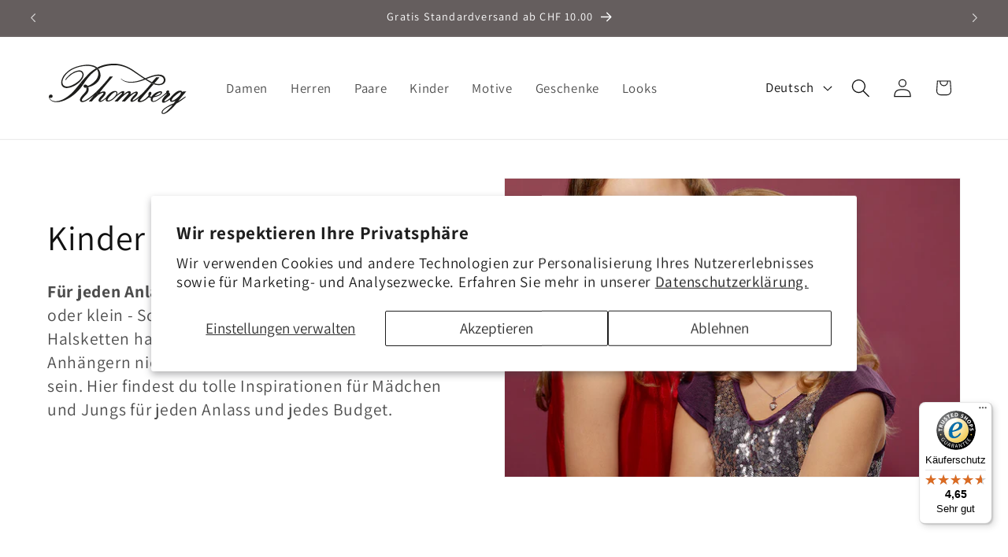

--- FILE ---
content_type: text/html; charset=utf-8
request_url: https://www.schmuck.ch/collections/kinder-halsketten
body_size: 39169
content:
<!doctype html>
<html class="js" lang="de">
  <head>
    <meta charset="utf-8">
    <meta http-equiv="X-UA-Compatible" content="IE=edge">
    <meta name="viewport" content="width=device-width,initial-scale=1">
    <meta name="theme-color" content="">
    <link rel="canonical" href="https://www.schmuck.ch/collections/kinder-halsketten"><link rel="icon" type="image/png" href="//www.schmuck.ch/cdn/shop/files/logo_rund_transparent.png?crop=center&height=32&v=1732002909&width=32"><link rel="preconnect" href="https://fonts.shopifycdn.com" crossorigin><title>
      Kinder - Halsketten
 &ndash; Rhomberg Schmuck</title>

    
      <meta name="description" content="Für jeden Anlass! Funkelnd und kreativ. Egal ob Gross oder klein - Schmuck soll allen Spass machen. Diese Halsketten halten sich mit ihren verspielten Motiv-Anhängern nicht zurück und lassen Kinder Kinder sein. Hier findest du tolle Inspirationen für Mädchen und Jungs für jeden Anlass und jedes Budget.">
    

    

<meta property="og:site_name" content="Rhomberg Schmuck">
<meta property="og:url" content="https://www.schmuck.ch/collections/kinder-halsketten">
<meta property="og:title" content="Kinder - Halsketten">
<meta property="og:type" content="website">
<meta property="og:description" content="Für jeden Anlass! Funkelnd und kreativ. Egal ob Gross oder klein - Schmuck soll allen Spass machen. Diese Halsketten halten sich mit ihren verspielten Motiv-Anhängern nicht zurück und lassen Kinder Kinder sein. Hier findest du tolle Inspirationen für Mädchen und Jungs für jeden Anlass und jedes Budget."><meta property="og:image" content="http://www.schmuck.ch/cdn/shop/collections/605e75d197d4c8aaa46476cfd5ab53a6.jpg?v=1727329835">
  <meta property="og:image:secure_url" content="https://www.schmuck.ch/cdn/shop/collections/605e75d197d4c8aaa46476cfd5ab53a6.jpg?v=1727329835">
  <meta property="og:image:width" content="1500">
  <meta property="og:image:height" content="750"><meta name="twitter:card" content="summary_large_image">
<meta name="twitter:title" content="Kinder - Halsketten">
<meta name="twitter:description" content="Für jeden Anlass! Funkelnd und kreativ. Egal ob Gross oder klein - Schmuck soll allen Spass machen. Diese Halsketten halten sich mit ihren verspielten Motiv-Anhängern nicht zurück und lassen Kinder Kinder sein. Hier findest du tolle Inspirationen für Mädchen und Jungs für jeden Anlass und jedes Budget.">


    <script src="//www.schmuck.ch/cdn/shop/t/11/assets/constants.js?v=132983761750457495441766395277" defer="defer"></script>
    <script src="//www.schmuck.ch/cdn/shop/t/11/assets/pubsub.js?v=158357773527763999511766395328" defer="defer"></script>
    <script src="//www.schmuck.ch/cdn/shop/t/11/assets/global.js?v=152862011079830610291766395280" defer="defer"></script>
    <script src="//www.schmuck.ch/cdn/shop/t/11/assets/details-disclosure.js?v=13653116266235556501766395278" defer="defer"></script>
    <script src="//www.schmuck.ch/cdn/shop/t/11/assets/details-modal.js?v=25581673532751508451766395279" defer="defer"></script>
    <script src="//www.schmuck.ch/cdn/shop/t/11/assets/search-form.js?v=133129549252120666541766395333" defer="defer"></script><script src="//www.schmuck.ch/cdn/shop/t/11/assets/animations.js?v=88693664871331136111766395254" defer="defer"></script><script>window.performance && window.performance.mark && window.performance.mark('shopify.content_for_header.start');</script><meta id="shopify-digital-wallet" name="shopify-digital-wallet" content="/86966894903/digital_wallets/dialog">
<meta name="shopify-checkout-api-token" content="f486314ce083aa587eee7616a9ebb2c6">
<meta id="in-context-paypal-metadata" data-shop-id="86966894903" data-venmo-supported="false" data-environment="production" data-locale="de_DE" data-paypal-v4="true" data-currency="CHF">
<link rel="alternate" type="application/atom+xml" title="Feed" href="/collections/kinder-halsketten.atom" />
<link rel="next" href="/collections/kinder-halsketten?page=2">
<link rel="alternate" hreflang="x-default" href="https://www.schmuck.ch/collections/kinder-halsketten">
<link rel="alternate" hreflang="de-CH" href="https://www.schmuck.ch/collections/kinder-halsketten">
<link rel="alternate" hreflang="it-CH" href="https://www.schmuck.ch/it/collections/bambini-collane">
<link rel="alternate" type="application/json+oembed" href="https://www.schmuck.ch/collections/kinder-halsketten.oembed">
<script async="async" src="/checkouts/internal/preloads.js?locale=de-CH"></script>
<link rel="preconnect" href="https://shop.app" crossorigin="anonymous">
<script async="async" src="https://shop.app/checkouts/internal/preloads.js?locale=de-CH&shop_id=86966894903" crossorigin="anonymous"></script>
<script id="apple-pay-shop-capabilities" type="application/json">{"shopId":86966894903,"countryCode":"CH","currencyCode":"CHF","merchantCapabilities":["supports3DS"],"merchantId":"gid:\/\/shopify\/Shop\/86966894903","merchantName":"Rhomberg Schmuck","requiredBillingContactFields":["postalAddress","email"],"requiredShippingContactFields":["postalAddress","email"],"shippingType":"shipping","supportedNetworks":["visa","masterCard","amex"],"total":{"type":"pending","label":"Rhomberg Schmuck","amount":"1.00"},"shopifyPaymentsEnabled":true,"supportsSubscriptions":true}</script>
<script id="shopify-features" type="application/json">{"accessToken":"f486314ce083aa587eee7616a9ebb2c6","betas":["rich-media-storefront-analytics"],"domain":"www.schmuck.ch","predictiveSearch":true,"shopId":86966894903,"locale":"de"}</script>
<script>var Shopify = Shopify || {};
Shopify.shop = "rhomberg-schmuck.myshopify.com";
Shopify.locale = "de";
Shopify.currency = {"active":"CHF","rate":"1.0"};
Shopify.country = "CH";
Shopify.theme = {"name":"Januar 2026","id":183324442935,"schema_name":"Dawn","schema_version":"15.2.0","theme_store_id":887,"role":"main"};
Shopify.theme.handle = "null";
Shopify.theme.style = {"id":null,"handle":null};
Shopify.cdnHost = "www.schmuck.ch/cdn";
Shopify.routes = Shopify.routes || {};
Shopify.routes.root = "/";</script>
<script type="module">!function(o){(o.Shopify=o.Shopify||{}).modules=!0}(window);</script>
<script>!function(o){function n(){var o=[];function n(){o.push(Array.prototype.slice.apply(arguments))}return n.q=o,n}var t=o.Shopify=o.Shopify||{};t.loadFeatures=n(),t.autoloadFeatures=n()}(window);</script>
<script>
  window.ShopifyPay = window.ShopifyPay || {};
  window.ShopifyPay.apiHost = "shop.app\/pay";
  window.ShopifyPay.redirectState = null;
</script>
<script id="shop-js-analytics" type="application/json">{"pageType":"collection"}</script>
<script defer="defer" async type="module" src="//www.schmuck.ch/cdn/shopifycloud/shop-js/modules/v2/client.init-shop-cart-sync_HUjMWWU5.de.esm.js"></script>
<script defer="defer" async type="module" src="//www.schmuck.ch/cdn/shopifycloud/shop-js/modules/v2/chunk.common_QpfDqRK1.esm.js"></script>
<script type="module">
  await import("//www.schmuck.ch/cdn/shopifycloud/shop-js/modules/v2/client.init-shop-cart-sync_HUjMWWU5.de.esm.js");
await import("//www.schmuck.ch/cdn/shopifycloud/shop-js/modules/v2/chunk.common_QpfDqRK1.esm.js");

  window.Shopify.SignInWithShop?.initShopCartSync?.({"fedCMEnabled":true,"windoidEnabled":true});

</script>
<script>
  window.Shopify = window.Shopify || {};
  if (!window.Shopify.featureAssets) window.Shopify.featureAssets = {};
  window.Shopify.featureAssets['shop-js'] = {"shop-cart-sync":["modules/v2/client.shop-cart-sync_ByUgVWtJ.de.esm.js","modules/v2/chunk.common_QpfDqRK1.esm.js"],"init-fed-cm":["modules/v2/client.init-fed-cm_CVqhkk-1.de.esm.js","modules/v2/chunk.common_QpfDqRK1.esm.js"],"shop-button":["modules/v2/client.shop-button_B0pFlqys.de.esm.js","modules/v2/chunk.common_QpfDqRK1.esm.js"],"shop-cash-offers":["modules/v2/client.shop-cash-offers_CaaeZ5wd.de.esm.js","modules/v2/chunk.common_QpfDqRK1.esm.js","modules/v2/chunk.modal_CS8dP9kO.esm.js"],"init-windoid":["modules/v2/client.init-windoid_B-gyVqfY.de.esm.js","modules/v2/chunk.common_QpfDqRK1.esm.js"],"shop-toast-manager":["modules/v2/client.shop-toast-manager_DgTeluS3.de.esm.js","modules/v2/chunk.common_QpfDqRK1.esm.js"],"init-shop-email-lookup-coordinator":["modules/v2/client.init-shop-email-lookup-coordinator_C5I212n4.de.esm.js","modules/v2/chunk.common_QpfDqRK1.esm.js"],"init-shop-cart-sync":["modules/v2/client.init-shop-cart-sync_HUjMWWU5.de.esm.js","modules/v2/chunk.common_QpfDqRK1.esm.js"],"avatar":["modules/v2/client.avatar_BTnouDA3.de.esm.js"],"pay-button":["modules/v2/client.pay-button_CJaF-UDc.de.esm.js","modules/v2/chunk.common_QpfDqRK1.esm.js"],"init-customer-accounts":["modules/v2/client.init-customer-accounts_BI_wUvuR.de.esm.js","modules/v2/client.shop-login-button_DTPR4l75.de.esm.js","modules/v2/chunk.common_QpfDqRK1.esm.js","modules/v2/chunk.modal_CS8dP9kO.esm.js"],"init-shop-for-new-customer-accounts":["modules/v2/client.init-shop-for-new-customer-accounts_C4qR5Wl-.de.esm.js","modules/v2/client.shop-login-button_DTPR4l75.de.esm.js","modules/v2/chunk.common_QpfDqRK1.esm.js","modules/v2/chunk.modal_CS8dP9kO.esm.js"],"shop-login-button":["modules/v2/client.shop-login-button_DTPR4l75.de.esm.js","modules/v2/chunk.common_QpfDqRK1.esm.js","modules/v2/chunk.modal_CS8dP9kO.esm.js"],"init-customer-accounts-sign-up":["modules/v2/client.init-customer-accounts-sign-up_SG5gYFpP.de.esm.js","modules/v2/client.shop-login-button_DTPR4l75.de.esm.js","modules/v2/chunk.common_QpfDqRK1.esm.js","modules/v2/chunk.modal_CS8dP9kO.esm.js"],"shop-follow-button":["modules/v2/client.shop-follow-button_CmMsyvrH.de.esm.js","modules/v2/chunk.common_QpfDqRK1.esm.js","modules/v2/chunk.modal_CS8dP9kO.esm.js"],"checkout-modal":["modules/v2/client.checkout-modal_tfCxQqrq.de.esm.js","modules/v2/chunk.common_QpfDqRK1.esm.js","modules/v2/chunk.modal_CS8dP9kO.esm.js"],"lead-capture":["modules/v2/client.lead-capture_Ccz5Zm6k.de.esm.js","modules/v2/chunk.common_QpfDqRK1.esm.js","modules/v2/chunk.modal_CS8dP9kO.esm.js"],"shop-login":["modules/v2/client.shop-login_BfivnucW.de.esm.js","modules/v2/chunk.common_QpfDqRK1.esm.js","modules/v2/chunk.modal_CS8dP9kO.esm.js"],"payment-terms":["modules/v2/client.payment-terms_D2Mn0eFV.de.esm.js","modules/v2/chunk.common_QpfDqRK1.esm.js","modules/v2/chunk.modal_CS8dP9kO.esm.js"]};
</script>
<script>(function() {
  var isLoaded = false;
  function asyncLoad() {
    if (isLoaded) return;
    isLoaded = true;
    var urls = ["https:\/\/tseish-app.connect.trustedshops.com\/esc.js?apiBaseUrl=aHR0cHM6Ly90c2Vpc2gtYXBwLmNvbm5lY3QudHJ1c3RlZHNob3BzLmNvbQ==\u0026instanceId=cmhvbWJlcmctc2NobXVjay5teXNob3BpZnkuY29t\u0026shop=rhomberg-schmuck.myshopify.com"];
    for (var i = 0; i < urls.length; i++) {
      var s = document.createElement('script');
      s.type = 'text/javascript';
      s.async = true;
      s.src = urls[i];
      var x = document.getElementsByTagName('script')[0];
      x.parentNode.insertBefore(s, x);
    }
  };
  if(window.attachEvent) {
    window.attachEvent('onload', asyncLoad);
  } else {
    window.addEventListener('load', asyncLoad, false);
  }
})();</script>
<script id="__st">var __st={"a":86966894903,"offset":3600,"reqid":"c42ed0d1-c776-493c-8e5f-6ea9f1fbcd30-1768842087","pageurl":"www.schmuck.ch\/collections\/kinder-halsketten","u":"55acb20c4ce2","p":"collection","rtyp":"collection","rid":506636632375};</script>
<script>window.ShopifyPaypalV4VisibilityTracking = true;</script>
<script id="captcha-bootstrap">!function(){'use strict';const t='contact',e='account',n='new_comment',o=[[t,t],['blogs',n],['comments',n],[t,'customer']],c=[[e,'customer_login'],[e,'guest_login'],[e,'recover_customer_password'],[e,'create_customer']],r=t=>t.map((([t,e])=>`form[action*='/${t}']:not([data-nocaptcha='true']) input[name='form_type'][value='${e}']`)).join(','),a=t=>()=>t?[...document.querySelectorAll(t)].map((t=>t.form)):[];function s(){const t=[...o],e=r(t);return a(e)}const i='password',u='form_key',d=['recaptcha-v3-token','g-recaptcha-response','h-captcha-response',i],f=()=>{try{return window.sessionStorage}catch{return}},m='__shopify_v',_=t=>t.elements[u];function p(t,e,n=!1){try{const o=window.sessionStorage,c=JSON.parse(o.getItem(e)),{data:r}=function(t){const{data:e,action:n}=t;return t[m]||n?{data:e,action:n}:{data:t,action:n}}(c);for(const[e,n]of Object.entries(r))t.elements[e]&&(t.elements[e].value=n);n&&o.removeItem(e)}catch(o){console.error('form repopulation failed',{error:o})}}const l='form_type',E='cptcha';function T(t){t.dataset[E]=!0}const w=window,h=w.document,L='Shopify',v='ce_forms',y='captcha';let A=!1;((t,e)=>{const n=(g='f06e6c50-85a8-45c8-87d0-21a2b65856fe',I='https://cdn.shopify.com/shopifycloud/storefront-forms-hcaptcha/ce_storefront_forms_captcha_hcaptcha.v1.5.2.iife.js',D={infoText:'Durch hCaptcha geschützt',privacyText:'Datenschutz',termsText:'Allgemeine Geschäftsbedingungen'},(t,e,n)=>{const o=w[L][v],c=o.bindForm;if(c)return c(t,g,e,D).then(n);var r;o.q.push([[t,g,e,D],n]),r=I,A||(h.body.append(Object.assign(h.createElement('script'),{id:'captcha-provider',async:!0,src:r})),A=!0)});var g,I,D;w[L]=w[L]||{},w[L][v]=w[L][v]||{},w[L][v].q=[],w[L][y]=w[L][y]||{},w[L][y].protect=function(t,e){n(t,void 0,e),T(t)},Object.freeze(w[L][y]),function(t,e,n,w,h,L){const[v,y,A,g]=function(t,e,n){const i=e?o:[],u=t?c:[],d=[...i,...u],f=r(d),m=r(i),_=r(d.filter((([t,e])=>n.includes(e))));return[a(f),a(m),a(_),s()]}(w,h,L),I=t=>{const e=t.target;return e instanceof HTMLFormElement?e:e&&e.form},D=t=>v().includes(t);t.addEventListener('submit',(t=>{const e=I(t);if(!e)return;const n=D(e)&&!e.dataset.hcaptchaBound&&!e.dataset.recaptchaBound,o=_(e),c=g().includes(e)&&(!o||!o.value);(n||c)&&t.preventDefault(),c&&!n&&(function(t){try{if(!f())return;!function(t){const e=f();if(!e)return;const n=_(t);if(!n)return;const o=n.value;o&&e.removeItem(o)}(t);const e=Array.from(Array(32),(()=>Math.random().toString(36)[2])).join('');!function(t,e){_(t)||t.append(Object.assign(document.createElement('input'),{type:'hidden',name:u})),t.elements[u].value=e}(t,e),function(t,e){const n=f();if(!n)return;const o=[...t.querySelectorAll(`input[type='${i}']`)].map((({name:t})=>t)),c=[...d,...o],r={};for(const[a,s]of new FormData(t).entries())c.includes(a)||(r[a]=s);n.setItem(e,JSON.stringify({[m]:1,action:t.action,data:r}))}(t,e)}catch(e){console.error('failed to persist form',e)}}(e),e.submit())}));const S=(t,e)=>{t&&!t.dataset[E]&&(n(t,e.some((e=>e===t))),T(t))};for(const o of['focusin','change'])t.addEventListener(o,(t=>{const e=I(t);D(e)&&S(e,y())}));const B=e.get('form_key'),M=e.get(l),P=B&&M;t.addEventListener('DOMContentLoaded',(()=>{const t=y();if(P)for(const e of t)e.elements[l].value===M&&p(e,B);[...new Set([...A(),...v().filter((t=>'true'===t.dataset.shopifyCaptcha))])].forEach((e=>S(e,t)))}))}(h,new URLSearchParams(w.location.search),n,t,e,['guest_login'])})(!0,!0)}();</script>
<script integrity="sha256-4kQ18oKyAcykRKYeNunJcIwy7WH5gtpwJnB7kiuLZ1E=" data-source-attribution="shopify.loadfeatures" defer="defer" src="//www.schmuck.ch/cdn/shopifycloud/storefront/assets/storefront/load_feature-a0a9edcb.js" crossorigin="anonymous"></script>
<script crossorigin="anonymous" defer="defer" src="//www.schmuck.ch/cdn/shopifycloud/storefront/assets/shopify_pay/storefront-65b4c6d7.js?v=20250812"></script>
<script data-source-attribution="shopify.dynamic_checkout.dynamic.init">var Shopify=Shopify||{};Shopify.PaymentButton=Shopify.PaymentButton||{isStorefrontPortableWallets:!0,init:function(){window.Shopify.PaymentButton.init=function(){};var t=document.createElement("script");t.src="https://www.schmuck.ch/cdn/shopifycloud/portable-wallets/latest/portable-wallets.de.js",t.type="module",document.head.appendChild(t)}};
</script>
<script data-source-attribution="shopify.dynamic_checkout.buyer_consent">
  function portableWalletsHideBuyerConsent(e){var t=document.getElementById("shopify-buyer-consent"),n=document.getElementById("shopify-subscription-policy-button");t&&n&&(t.classList.add("hidden"),t.setAttribute("aria-hidden","true"),n.removeEventListener("click",e))}function portableWalletsShowBuyerConsent(e){var t=document.getElementById("shopify-buyer-consent"),n=document.getElementById("shopify-subscription-policy-button");t&&n&&(t.classList.remove("hidden"),t.removeAttribute("aria-hidden"),n.addEventListener("click",e))}window.Shopify?.PaymentButton&&(window.Shopify.PaymentButton.hideBuyerConsent=portableWalletsHideBuyerConsent,window.Shopify.PaymentButton.showBuyerConsent=portableWalletsShowBuyerConsent);
</script>
<script data-source-attribution="shopify.dynamic_checkout.cart.bootstrap">document.addEventListener("DOMContentLoaded",(function(){function t(){return document.querySelector("shopify-accelerated-checkout-cart, shopify-accelerated-checkout")}if(t())Shopify.PaymentButton.init();else{new MutationObserver((function(e,n){t()&&(Shopify.PaymentButton.init(),n.disconnect())})).observe(document.body,{childList:!0,subtree:!0})}}));
</script>
<script id='scb4127' type='text/javascript' async='' src='https://www.schmuck.ch/cdn/shopifycloud/privacy-banner/storefront-banner.js'></script><link id="shopify-accelerated-checkout-styles" rel="stylesheet" media="screen" href="https://www.schmuck.ch/cdn/shopifycloud/portable-wallets/latest/accelerated-checkout-backwards-compat.css" crossorigin="anonymous">
<style id="shopify-accelerated-checkout-cart">
        #shopify-buyer-consent {
  margin-top: 1em;
  display: inline-block;
  width: 100%;
}

#shopify-buyer-consent.hidden {
  display: none;
}

#shopify-subscription-policy-button {
  background: none;
  border: none;
  padding: 0;
  text-decoration: underline;
  font-size: inherit;
  cursor: pointer;
}

#shopify-subscription-policy-button::before {
  box-shadow: none;
}

      </style>
<script id="sections-script" data-sections="header" defer="defer" src="//www.schmuck.ch/cdn/shop/t/11/compiled_assets/scripts.js?v=223004"></script>
<script>window.performance && window.performance.mark && window.performance.mark('shopify.content_for_header.end');</script>


    <style data-shopify>
      @font-face {
  font-family: Assistant;
  font-weight: 400;
  font-style: normal;
  font-display: swap;
  src: url("//www.schmuck.ch/cdn/fonts/assistant/assistant_n4.9120912a469cad1cc292572851508ca49d12e768.woff2") format("woff2"),
       url("//www.schmuck.ch/cdn/fonts/assistant/assistant_n4.6e9875ce64e0fefcd3f4446b7ec9036b3ddd2985.woff") format("woff");
}

      @font-face {
  font-family: Assistant;
  font-weight: 700;
  font-style: normal;
  font-display: swap;
  src: url("//www.schmuck.ch/cdn/fonts/assistant/assistant_n7.bf44452348ec8b8efa3aa3068825305886b1c83c.woff2") format("woff2"),
       url("//www.schmuck.ch/cdn/fonts/assistant/assistant_n7.0c887fee83f6b3bda822f1150b912c72da0f7b64.woff") format("woff");
}

      
      
      @font-face {
  font-family: Assistant;
  font-weight: 400;
  font-style: normal;
  font-display: swap;
  src: url("//www.schmuck.ch/cdn/fonts/assistant/assistant_n4.9120912a469cad1cc292572851508ca49d12e768.woff2") format("woff2"),
       url("//www.schmuck.ch/cdn/fonts/assistant/assistant_n4.6e9875ce64e0fefcd3f4446b7ec9036b3ddd2985.woff") format("woff");
}


      
        :root,
        .color-scheme-1 {
          --color-background: 255,255,255;
        
          --gradient-background: #ffffff;
        

        

        --color-foreground: 18,18,18;
        --color-background-contrast: 191,191,191;
        --color-shadow: 18,18,18;
        --color-button: 18,18,18;
        --color-button-text: 255,255,255;
        --color-secondary-button: 255,255,255;
        --color-secondary-button-text: 18,18,18;
        --color-link: 18,18,18;
        --color-badge-foreground: 18,18,18;
        --color-badge-background: 255,255,255;
        --color-badge-border: 18,18,18;
        --payment-terms-background-color: rgb(255 255 255);
      }
      
        
        .color-scheme-2 {
          --color-background: 243,243,243;
        
          --gradient-background: #f3f3f3;
        

        

        --color-foreground: 18,18,18;
        --color-background-contrast: 179,179,179;
        --color-shadow: 18,18,18;
        --color-button: 18,18,18;
        --color-button-text: 243,243,243;
        --color-secondary-button: 243,243,243;
        --color-secondary-button-text: 18,18,18;
        --color-link: 18,18,18;
        --color-badge-foreground: 18,18,18;
        --color-badge-background: 243,243,243;
        --color-badge-border: 18,18,18;
        --payment-terms-background-color: rgb(243 243 243);
      }
      
        
        .color-scheme-3 {
          --color-background: 101,94,94;
        
          --gradient-background: #655e5e;
        

        

        --color-foreground: 255,255,255;
        --color-background-contrast: 35,33,33;
        --color-shadow: 18,18,18;
        --color-button: 255,255,255;
        --color-button-text: 0,0,0;
        --color-secondary-button: 101,94,94;
        --color-secondary-button-text: 255,255,255;
        --color-link: 255,255,255;
        --color-badge-foreground: 255,255,255;
        --color-badge-background: 101,94,94;
        --color-badge-border: 255,255,255;
        --payment-terms-background-color: rgb(101 94 94);
      }
      
        
        .color-scheme-4 {
          --color-background: 18,18,18;
        
          --gradient-background: #121212;
        

        

        --color-foreground: 255,255,255;
        --color-background-contrast: 146,146,146;
        --color-shadow: 18,18,18;
        --color-button: 255,255,255;
        --color-button-text: 18,18,18;
        --color-secondary-button: 18,18,18;
        --color-secondary-button-text: 255,255,255;
        --color-link: 255,255,255;
        --color-badge-foreground: 255,255,255;
        --color-badge-background: 18,18,18;
        --color-badge-border: 255,255,255;
        --payment-terms-background-color: rgb(18 18 18);
      }
      
        
        .color-scheme-5 {
          --color-background: 222,194,146;
        
          --gradient-background: #dec292;
        

        

        --color-foreground: 255,255,255;
        --color-background-contrast: 185,137,56;
        --color-shadow: 18,18,18;
        --color-button: 255,255,255;
        --color-button-text: 18,18,18;
        --color-secondary-button: 222,194,146;
        --color-secondary-button-text: 255,255,255;
        --color-link: 255,255,255;
        --color-badge-foreground: 255,255,255;
        --color-badge-background: 222,194,146;
        --color-badge-border: 255,255,255;
        --payment-terms-background-color: rgb(222 194 146);
      }
      
        
        .color-scheme-51e47443-3b28-4d60-afc9-68a970ce3630 {
          --color-background: 147,143,143;
        
          --gradient-background: #938f8f;
        

        

        --color-foreground: 255,255,255;
        --color-background-contrast: 83,80,80;
        --color-shadow: 18,18,18;
        --color-button: 101,94,94;
        --color-button-text: 255,255,255;
        --color-secondary-button: 147,143,143;
        --color-secondary-button-text: 18,18,18;
        --color-link: 18,18,18;
        --color-badge-foreground: 255,255,255;
        --color-badge-background: 147,143,143;
        --color-badge-border: 255,255,255;
        --payment-terms-background-color: rgb(147 143 143);
      }
      

      body, .color-scheme-1, .color-scheme-2, .color-scheme-3, .color-scheme-4, .color-scheme-5, .color-scheme-51e47443-3b28-4d60-afc9-68a970ce3630 {
        color: rgba(var(--color-foreground), 0.75);
        background-color: rgb(var(--color-background));
      }

      :root {
        --font-body-family: Assistant, sans-serif;
        --font-body-style: normal;
        --font-body-weight: 400;
        --font-body-weight-bold: 700;

        --font-heading-family: Assistant, sans-serif;
        --font-heading-style: normal;
        --font-heading-weight: 400;

        --font-body-scale: 1.2;
        --font-heading-scale: 0.9166666666666666;

        --media-padding: px;
        --media-border-opacity: 0.05;
        --media-border-width: 1px;
        --media-radius: 0px;
        --media-shadow-opacity: 0.0;
        --media-shadow-horizontal-offset: 0px;
        --media-shadow-vertical-offset: 4px;
        --media-shadow-blur-radius: 5px;
        --media-shadow-visible: 0;

        --page-width: 120rem;
        --page-width-margin: 0rem;

        --product-card-image-padding: 0.0rem;
        --product-card-corner-radius: 0.0rem;
        --product-card-text-alignment: left;
        --product-card-border-width: 0.0rem;
        --product-card-border-opacity: 0.1;
        --product-card-shadow-opacity: 0.0;
        --product-card-shadow-visible: 0;
        --product-card-shadow-horizontal-offset: 0.0rem;
        --product-card-shadow-vertical-offset: 0.4rem;
        --product-card-shadow-blur-radius: 0.5rem;

        --collection-card-image-padding: 0.0rem;
        --collection-card-corner-radius: 0.0rem;
        --collection-card-text-alignment: left;
        --collection-card-border-width: 0.0rem;
        --collection-card-border-opacity: 0.1;
        --collection-card-shadow-opacity: 0.0;
        --collection-card-shadow-visible: 0;
        --collection-card-shadow-horizontal-offset: 0.0rem;
        --collection-card-shadow-vertical-offset: 0.4rem;
        --collection-card-shadow-blur-radius: 0.5rem;

        --blog-card-image-padding: 0.0rem;
        --blog-card-corner-radius: 0.0rem;
        --blog-card-text-alignment: left;
        --blog-card-border-width: 0.0rem;
        --blog-card-border-opacity: 0.1;
        --blog-card-shadow-opacity: 0.0;
        --blog-card-shadow-visible: 0;
        --blog-card-shadow-horizontal-offset: 0.0rem;
        --blog-card-shadow-vertical-offset: 0.4rem;
        --blog-card-shadow-blur-radius: 0.5rem;

        --badge-corner-radius: 4.0rem;

        --popup-border-width: 1px;
        --popup-border-opacity: 0.1;
        --popup-corner-radius: 0px;
        --popup-shadow-opacity: 0.05;
        --popup-shadow-horizontal-offset: 0px;
        --popup-shadow-vertical-offset: 4px;
        --popup-shadow-blur-radius: 5px;

        --drawer-border-width: 1px;
        --drawer-border-opacity: 0.1;
        --drawer-shadow-opacity: 0.0;
        --drawer-shadow-horizontal-offset: 0px;
        --drawer-shadow-vertical-offset: 4px;
        --drawer-shadow-blur-radius: 5px;

        --spacing-sections-desktop: 0px;
        --spacing-sections-mobile: 0px;

        --grid-desktop-vertical-spacing: 8px;
        --grid-desktop-horizontal-spacing: 8px;
        --grid-mobile-vertical-spacing: 4px;
        --grid-mobile-horizontal-spacing: 4px;

        --text-boxes-border-opacity: 0.1;
        --text-boxes-border-width: 0px;
        --text-boxes-radius: 0px;
        --text-boxes-shadow-opacity: 0.0;
        --text-boxes-shadow-visible: 0;
        --text-boxes-shadow-horizontal-offset: 0px;
        --text-boxes-shadow-vertical-offset: 4px;
        --text-boxes-shadow-blur-radius: 5px;

        --buttons-radius: 0px;
        --buttons-radius-outset: 0px;
        --buttons-border-width: 1px;
        --buttons-border-opacity: 1.0;
        --buttons-shadow-opacity: 0.0;
        --buttons-shadow-visible: 0;
        --buttons-shadow-horizontal-offset: 0px;
        --buttons-shadow-vertical-offset: 4px;
        --buttons-shadow-blur-radius: 5px;
        --buttons-border-offset: 0px;

        --inputs-radius: 0px;
        --inputs-border-width: 1px;
        --inputs-border-opacity: 0.55;
        --inputs-shadow-opacity: 0.0;
        --inputs-shadow-horizontal-offset: 0px;
        --inputs-margin-offset: 0px;
        --inputs-shadow-vertical-offset: 4px;
        --inputs-shadow-blur-radius: 5px;
        --inputs-radius-outset: 0px;

        --variant-pills-radius: 40px;
        --variant-pills-border-width: 1px;
        --variant-pills-border-opacity: 0.55;
        --variant-pills-shadow-opacity: 0.0;
        --variant-pills-shadow-horizontal-offset: 0px;
        --variant-pills-shadow-vertical-offset: 4px;
        --variant-pills-shadow-blur-radius: 5px;
      }

      *,
      *::before,
      *::after {
        box-sizing: inherit;
      }

      html {
        box-sizing: border-box;
        font-size: calc(var(--font-body-scale) * 62.5%);
        height: 100%;
      }

      body {
        display: grid;
        grid-template-rows: auto auto 1fr auto;
        grid-template-columns: 100%;
        min-height: 100%;
        margin: 0;
        font-size: 1.5rem;
        letter-spacing: 0.06rem;
        line-height: calc(1 + 0.8 / var(--font-body-scale));
        font-family: var(--font-body-family);
        font-style: var(--font-body-style);
        font-weight: var(--font-body-weight);
      }

      @media screen and (min-width: 750px) {
        body {
          font-size: 1.6rem;
        }
      }
    </style>

    <link href="//www.schmuck.ch/cdn/shop/t/11/assets/base.css?v=159841507637079171801766395255" rel="stylesheet" type="text/css" media="all" />
    <link rel="stylesheet" href="//www.schmuck.ch/cdn/shop/t/11/assets/component-cart-items.css?v=123238115697927560811766395259" media="print" onload="this.media='all'">
      <link rel="preload" as="font" href="//www.schmuck.ch/cdn/fonts/assistant/assistant_n4.9120912a469cad1cc292572851508ca49d12e768.woff2" type="font/woff2" crossorigin>
      

      <link rel="preload" as="font" href="//www.schmuck.ch/cdn/fonts/assistant/assistant_n4.9120912a469cad1cc292572851508ca49d12e768.woff2" type="font/woff2" crossorigin>
      
<link href="//www.schmuck.ch/cdn/shop/t/11/assets/component-localization-form.css?v=170315343355214948141766395266" rel="stylesheet" type="text/css" media="all" />
      <script src="//www.schmuck.ch/cdn/shop/t/11/assets/localization-form.js?v=144176611646395275351766395321" defer="defer"></script><link
        rel="stylesheet"
        href="//www.schmuck.ch/cdn/shop/t/11/assets/component-predictive-search.css?v=118923337488134913561766395269"
        media="print"
        onload="this.media='all'"
      ><script>
      if (Shopify.designMode) {
        document.documentElement.classList.add('shopify-design-mode');
      }
    </script>
  <link href="https://monorail-edge.shopifysvc.com" rel="dns-prefetch">
<script>(function(){if ("sendBeacon" in navigator && "performance" in window) {try {var session_token_from_headers = performance.getEntriesByType('navigation')[0].serverTiming.find(x => x.name == '_s').description;} catch {var session_token_from_headers = undefined;}var session_cookie_matches = document.cookie.match(/_shopify_s=([^;]*)/);var session_token_from_cookie = session_cookie_matches && session_cookie_matches.length === 2 ? session_cookie_matches[1] : "";var session_token = session_token_from_headers || session_token_from_cookie || "";function handle_abandonment_event(e) {var entries = performance.getEntries().filter(function(entry) {return /monorail-edge.shopifysvc.com/.test(entry.name);});if (!window.abandonment_tracked && entries.length === 0) {window.abandonment_tracked = true;var currentMs = Date.now();var navigation_start = performance.timing.navigationStart;var payload = {shop_id: 86966894903,url: window.location.href,navigation_start,duration: currentMs - navigation_start,session_token,page_type: "collection"};window.navigator.sendBeacon("https://monorail-edge.shopifysvc.com/v1/produce", JSON.stringify({schema_id: "online_store_buyer_site_abandonment/1.1",payload: payload,metadata: {event_created_at_ms: currentMs,event_sent_at_ms: currentMs}}));}}window.addEventListener('pagehide', handle_abandonment_event);}}());</script>
<script id="web-pixels-manager-setup">(function e(e,d,r,n,o){if(void 0===o&&(o={}),!Boolean(null===(a=null===(i=window.Shopify)||void 0===i?void 0:i.analytics)||void 0===a?void 0:a.replayQueue)){var i,a;window.Shopify=window.Shopify||{};var t=window.Shopify;t.analytics=t.analytics||{};var s=t.analytics;s.replayQueue=[],s.publish=function(e,d,r){return s.replayQueue.push([e,d,r]),!0};try{self.performance.mark("wpm:start")}catch(e){}var l=function(){var e={modern:/Edge?\/(1{2}[4-9]|1[2-9]\d|[2-9]\d{2}|\d{4,})\.\d+(\.\d+|)|Firefox\/(1{2}[4-9]|1[2-9]\d|[2-9]\d{2}|\d{4,})\.\d+(\.\d+|)|Chrom(ium|e)\/(9{2}|\d{3,})\.\d+(\.\d+|)|(Maci|X1{2}).+ Version\/(15\.\d+|(1[6-9]|[2-9]\d|\d{3,})\.\d+)([,.]\d+|)( \(\w+\)|)( Mobile\/\w+|) Safari\/|Chrome.+OPR\/(9{2}|\d{3,})\.\d+\.\d+|(CPU[ +]OS|iPhone[ +]OS|CPU[ +]iPhone|CPU IPhone OS|CPU iPad OS)[ +]+(15[._]\d+|(1[6-9]|[2-9]\d|\d{3,})[._]\d+)([._]\d+|)|Android:?[ /-](13[3-9]|1[4-9]\d|[2-9]\d{2}|\d{4,})(\.\d+|)(\.\d+|)|Android.+Firefox\/(13[5-9]|1[4-9]\d|[2-9]\d{2}|\d{4,})\.\d+(\.\d+|)|Android.+Chrom(ium|e)\/(13[3-9]|1[4-9]\d|[2-9]\d{2}|\d{4,})\.\d+(\.\d+|)|SamsungBrowser\/([2-9]\d|\d{3,})\.\d+/,legacy:/Edge?\/(1[6-9]|[2-9]\d|\d{3,})\.\d+(\.\d+|)|Firefox\/(5[4-9]|[6-9]\d|\d{3,})\.\d+(\.\d+|)|Chrom(ium|e)\/(5[1-9]|[6-9]\d|\d{3,})\.\d+(\.\d+|)([\d.]+$|.*Safari\/(?![\d.]+ Edge\/[\d.]+$))|(Maci|X1{2}).+ Version\/(10\.\d+|(1[1-9]|[2-9]\d|\d{3,})\.\d+)([,.]\d+|)( \(\w+\)|)( Mobile\/\w+|) Safari\/|Chrome.+OPR\/(3[89]|[4-9]\d|\d{3,})\.\d+\.\d+|(CPU[ +]OS|iPhone[ +]OS|CPU[ +]iPhone|CPU IPhone OS|CPU iPad OS)[ +]+(10[._]\d+|(1[1-9]|[2-9]\d|\d{3,})[._]\d+)([._]\d+|)|Android:?[ /-](13[3-9]|1[4-9]\d|[2-9]\d{2}|\d{4,})(\.\d+|)(\.\d+|)|Mobile Safari.+OPR\/([89]\d|\d{3,})\.\d+\.\d+|Android.+Firefox\/(13[5-9]|1[4-9]\d|[2-9]\d{2}|\d{4,})\.\d+(\.\d+|)|Android.+Chrom(ium|e)\/(13[3-9]|1[4-9]\d|[2-9]\d{2}|\d{4,})\.\d+(\.\d+|)|Android.+(UC? ?Browser|UCWEB|U3)[ /]?(15\.([5-9]|\d{2,})|(1[6-9]|[2-9]\d|\d{3,})\.\d+)\.\d+|SamsungBrowser\/(5\.\d+|([6-9]|\d{2,})\.\d+)|Android.+MQ{2}Browser\/(14(\.(9|\d{2,})|)|(1[5-9]|[2-9]\d|\d{3,})(\.\d+|))(\.\d+|)|K[Aa][Ii]OS\/(3\.\d+|([4-9]|\d{2,})\.\d+)(\.\d+|)/},d=e.modern,r=e.legacy,n=navigator.userAgent;return n.match(d)?"modern":n.match(r)?"legacy":"unknown"}(),u="modern"===l?"modern":"legacy",c=(null!=n?n:{modern:"",legacy:""})[u],f=function(e){return[e.baseUrl,"/wpm","/b",e.hashVersion,"modern"===e.buildTarget?"m":"l",".js"].join("")}({baseUrl:d,hashVersion:r,buildTarget:u}),m=function(e){var d=e.version,r=e.bundleTarget,n=e.surface,o=e.pageUrl,i=e.monorailEndpoint;return{emit:function(e){var a=e.status,t=e.errorMsg,s=(new Date).getTime(),l=JSON.stringify({metadata:{event_sent_at_ms:s},events:[{schema_id:"web_pixels_manager_load/3.1",payload:{version:d,bundle_target:r,page_url:o,status:a,surface:n,error_msg:t},metadata:{event_created_at_ms:s}}]});if(!i)return console&&console.warn&&console.warn("[Web Pixels Manager] No Monorail endpoint provided, skipping logging."),!1;try{return self.navigator.sendBeacon.bind(self.navigator)(i,l)}catch(e){}var u=new XMLHttpRequest;try{return u.open("POST",i,!0),u.setRequestHeader("Content-Type","text/plain"),u.send(l),!0}catch(e){return console&&console.warn&&console.warn("[Web Pixels Manager] Got an unhandled error while logging to Monorail."),!1}}}}({version:r,bundleTarget:l,surface:e.surface,pageUrl:self.location.href,monorailEndpoint:e.monorailEndpoint});try{o.browserTarget=l,function(e){var d=e.src,r=e.async,n=void 0===r||r,o=e.onload,i=e.onerror,a=e.sri,t=e.scriptDataAttributes,s=void 0===t?{}:t,l=document.createElement("script"),u=document.querySelector("head"),c=document.querySelector("body");if(l.async=n,l.src=d,a&&(l.integrity=a,l.crossOrigin="anonymous"),s)for(var f in s)if(Object.prototype.hasOwnProperty.call(s,f))try{l.dataset[f]=s[f]}catch(e){}if(o&&l.addEventListener("load",o),i&&l.addEventListener("error",i),u)u.appendChild(l);else{if(!c)throw new Error("Did not find a head or body element to append the script");c.appendChild(l)}}({src:f,async:!0,onload:function(){if(!function(){var e,d;return Boolean(null===(d=null===(e=window.Shopify)||void 0===e?void 0:e.analytics)||void 0===d?void 0:d.initialized)}()){var d=window.webPixelsManager.init(e)||void 0;if(d){var r=window.Shopify.analytics;r.replayQueue.forEach((function(e){var r=e[0],n=e[1],o=e[2];d.publishCustomEvent(r,n,o)})),r.replayQueue=[],r.publish=d.publishCustomEvent,r.visitor=d.visitor,r.initialized=!0}}},onerror:function(){return m.emit({status:"failed",errorMsg:"".concat(f," has failed to load")})},sri:function(e){var d=/^sha384-[A-Za-z0-9+/=]+$/;return"string"==typeof e&&d.test(e)}(c)?c:"",scriptDataAttributes:o}),m.emit({status:"loading"})}catch(e){m.emit({status:"failed",errorMsg:(null==e?void 0:e.message)||"Unknown error"})}}})({shopId: 86966894903,storefrontBaseUrl: "https://www.schmuck.ch",extensionsBaseUrl: "https://extensions.shopifycdn.com/cdn/shopifycloud/web-pixels-manager",monorailEndpoint: "https://monorail-edge.shopifysvc.com/unstable/produce_batch",surface: "storefront-renderer",enabledBetaFlags: ["2dca8a86"],webPixelsConfigList: [{"id":"126157111","eventPayloadVersion":"1","runtimeContext":"LAX","scriptVersion":"43","type":"CUSTOM","privacyPurposes":[],"name":"GTM"},{"id":"126189879","eventPayloadVersion":"1","runtimeContext":"LAX","scriptVersion":"5","type":"CUSTOM","privacyPurposes":[],"name":"evo"},{"id":"shopify-app-pixel","configuration":"{}","eventPayloadVersion":"v1","runtimeContext":"STRICT","scriptVersion":"0450","apiClientId":"shopify-pixel","type":"APP","privacyPurposes":["ANALYTICS","MARKETING"]},{"id":"shopify-custom-pixel","eventPayloadVersion":"v1","runtimeContext":"LAX","scriptVersion":"0450","apiClientId":"shopify-pixel","type":"CUSTOM","privacyPurposes":["ANALYTICS","MARKETING"]}],isMerchantRequest: false,initData: {"shop":{"name":"Rhomberg Schmuck","paymentSettings":{"currencyCode":"CHF"},"myshopifyDomain":"rhomberg-schmuck.myshopify.com","countryCode":"CH","storefrontUrl":"https:\/\/www.schmuck.ch"},"customer":null,"cart":null,"checkout":null,"productVariants":[],"purchasingCompany":null},},"https://www.schmuck.ch/cdn","fcfee988w5aeb613cpc8e4bc33m6693e112",{"modern":"","legacy":""},{"shopId":"86966894903","storefrontBaseUrl":"https:\/\/www.schmuck.ch","extensionBaseUrl":"https:\/\/extensions.shopifycdn.com\/cdn\/shopifycloud\/web-pixels-manager","surface":"storefront-renderer","enabledBetaFlags":"[\"2dca8a86\"]","isMerchantRequest":"false","hashVersion":"fcfee988w5aeb613cpc8e4bc33m6693e112","publish":"custom","events":"[[\"page_viewed\",{}],[\"collection_viewed\",{\"collection\":{\"id\":\"506636632375\",\"title\":\"Kinder - Halsketten\",\"productVariants\":[{\"price\":{\"amount\":49.0,\"currencyCode\":\"CHF\"},\"product\":{\"title\":\"Halskette mit Anhänger Silber Zirkonia rosa Schmetterling 36-38 cm verstellbar\",\"vendor\":\"Rhomberg\",\"id\":\"9870970650935\",\"untranslatedTitle\":\"Halskette mit Anhänger Silber Zirkonia rosa Schmetterling 36-38 cm verstellbar\",\"url\":\"\/products\/halskette-mit-anhaenger-silber-zirkonia-rosa-schmetterling-36-38-cm-verstellbar-583877\",\"type\":\"Halskette mit Anhänger\"},\"id\":\"50323394134327\",\"image\":{\"src\":\"\/\/www.schmuck.ch\/cdn\/shop\/files\/583877.jpg?v=1727291837\"},\"sku\":\"58387700\",\"title\":\"36-38 cm\",\"untranslatedTitle\":\"36-38 cm\"},{\"price\":{\"amount\":59.0,\"currencyCode\":\"CHF\"},\"product\":{\"title\":\"Halskette mit Anhänger Silber gelb rhodiniert Schutzengel 36-38 cm verstellbar\",\"vendor\":\"Rhomberg\",\"id\":\"9872707191095\",\"untranslatedTitle\":\"Halskette mit Anhänger Silber gelb rhodiniert Schutzengel 36-38 cm verstellbar\",\"url\":\"\/products\/halskette-mit-anhaenger-silber-gelb-rhodiniert-schutzengel-36-38-cm-verstellbar-598274\",\"type\":\"Halskette mit Anhänger\"},\"id\":\"50323465404727\",\"image\":{\"src\":\"\/\/www.schmuck.ch\/cdn\/shop\/files\/598274.jpg?v=1727380494\"},\"sku\":\"59827400\",\"title\":\"36-38 cm\",\"untranslatedTitle\":\"36-38 cm\"},{\"price\":{\"amount\":59.0,\"currencyCode\":\"CHF\"},\"product\":{\"title\":\"Halskette mit Anhänger Silber rhodiniert Fussball 38-40 cm verstellbar Ø9 mm\",\"vendor\":\"Rhomberg\",\"id\":\"9870826209591\",\"untranslatedTitle\":\"Halskette mit Anhänger Silber rhodiniert Fussball 38-40 cm verstellbar Ø9 mm\",\"url\":\"\/products\/halskette-mit-anhaenger-silber-rhodiniert-fussball-38-40-cm-verstellbar-o9-mm-582421\",\"type\":\"Halskette mit Anhänger\"},\"id\":\"50323392889143\",\"image\":{\"src\":\"\/\/www.schmuck.ch\/cdn\/shop\/files\/582421.jpg?v=1727288599\"},\"sku\":\"58242100\",\"title\":\"38-40 cm\",\"untranslatedTitle\":\"38-40 cm\"},{\"price\":{\"amount\":149.0,\"currencyCode\":\"CHF\"},\"product\":{\"title\":\"Halskette mit Anhänger 375\/9 K Gelbgold Kreuz 38 cm\",\"vendor\":\"Rhomberg\",\"id\":\"9869345390903\",\"untranslatedTitle\":\"Halskette mit Anhänger 375\/9 K Gelbgold Kreuz 38 cm\",\"url\":\"\/products\/halskette-mit-anhaenger-375-9-k-gelbgold-kreuz-38-cm-547478\",\"type\":\"Halskette mit Anhänger\"},\"id\":\"50323362021687\",\"image\":{\"src\":\"\/\/www.schmuck.ch\/cdn\/shop\/files\/547478.jpg?v=1727215450\"},\"sku\":\"54747800\",\"title\":\"38 cm\",\"untranslatedTitle\":\"38 cm\"},{\"price\":{\"amount\":39.0,\"currencyCode\":\"CHF\"},\"product\":{\"title\":\"Halskette mit Anhänger Silber Schutzengel 36-38 cm verstellbar Ø10 mm\",\"vendor\":\"Rhomberg\",\"id\":\"9868566036791\",\"untranslatedTitle\":\"Halskette mit Anhänger Silber Schutzengel 36-38 cm verstellbar Ø10 mm\",\"url\":\"\/products\/halskette-mit-anhaenger-silber-schutzengel-36-38-cm-verstellbar-o10-mm-113238\",\"type\":\"Halskette mit Anhänger\"},\"id\":\"50323344884023\",\"image\":{\"src\":\"\/\/www.schmuck.ch\/cdn\/shop\/files\/113238.jpg?v=1727179943\"},\"sku\":\"11323800\",\"title\":\"36-38 cm\",\"untranslatedTitle\":\"36-38 cm\"},{\"price\":{\"amount\":74.0,\"currencyCode\":\"CHF\"},\"product\":{\"title\":\"Halskette mit Anhänger Silber rhodiniert Pferd 38-40 cm verstellbar\",\"vendor\":\"Rhomberg\",\"id\":\"9870801043767\",\"untranslatedTitle\":\"Halskette mit Anhänger Silber rhodiniert Pferd 38-40 cm verstellbar\",\"url\":\"\/products\/halskette-mit-anhaenger-silber-rhodiniert-pferd-38-40-cm-verstellbar-582232\",\"type\":\"Halskette mit Anhänger\"},\"id\":\"50323392135479\",\"image\":{\"src\":\"\/\/www.schmuck.ch\/cdn\/shop\/files\/582232.jpg?v=1727287957\"},\"sku\":\"58223200\",\"title\":\"38-40 cm\",\"untranslatedTitle\":\"38-40 cm\"},{\"price\":{\"amount\":234.0,\"currencyCode\":\"CHF\"},\"product\":{\"title\":\"Halskette mit Anhänger 375\/9 K Gelbgold Schutzengel 36 cm\",\"vendor\":\"Rhomberg\",\"id\":\"9870717550903\",\"untranslatedTitle\":\"Halskette mit Anhänger 375\/9 K Gelbgold Schutzengel 36 cm\",\"url\":\"\/products\/halskette-mit-anhaenger-375-9-k-gelbgold-schutzengel-36-cm-581251\",\"type\":\"Halskette mit Anhänger\"},\"id\":\"50323390791991\",\"image\":{\"src\":\"\/\/www.schmuck.ch\/cdn\/shop\/files\/581251.jpg?v=1744313996\"},\"sku\":\"58125100\",\"title\":\"36 cm\",\"untranslatedTitle\":\"36 cm\"},{\"price\":{\"amount\":49.0,\"currencyCode\":\"CHF\"},\"product\":{\"title\":\"Halskette mit Anhänger Silber rhodiniert Schutzengel 36-38 cm verstellbar Ø10 mm\",\"vendor\":\"Rhomberg\",\"id\":\"9869202850103\",\"untranslatedTitle\":\"Halskette mit Anhänger Silber rhodiniert Schutzengel 36-38 cm verstellbar Ø10 mm\",\"url\":\"\/products\/halskette-mit-anhaenger-silber-rhodiniert-schutzengel-36-38-cm-verstellbar-o10-mm-544754\",\"type\":\"Halskette mit Anhänger\"},\"id\":\"50323361792311\",\"image\":{\"src\":\"\/\/www.schmuck.ch\/cdn\/shop\/files\/544754.jpg?v=1727208096\"},\"sku\":\"54475400\",\"title\":\"36-38 cm\",\"untranslatedTitle\":\"36-38 cm\"},{\"price\":{\"amount\":44.0,\"currencyCode\":\"CHF\"},\"product\":{\"title\":\"Halskette mit Anhänger Silber synth. Aquamarin Herz 36 cm Ø8 mm\",\"vendor\":\"Rhomberg\",\"id\":\"9870324662583\",\"untranslatedTitle\":\"Halskette mit Anhänger Silber synth. Aquamarin Herz 36 cm Ø8 mm\",\"url\":\"\/products\/halskette-mit-anhaenger-silber-synth-aquamarin-herz-36-cm-o8-mm-571991\",\"type\":\"Halskette mit Anhänger\"},\"id\":\"50323379224887\",\"image\":{\"src\":\"\/\/www.schmuck.ch\/cdn\/shop\/files\/571991.jpg?v=1727273928\"},\"sku\":\"57199100\",\"title\":\"36 cm\",\"untranslatedTitle\":\"36 cm\"},{\"price\":{\"amount\":48.0,\"currencyCode\":\"CHF\"},\"product\":{\"title\":\"Halskette mit Anhänger Silber rhodiniert Schutzengel 38 cm Ø14 mm\",\"vendor\":\"Rhomberg\",\"id\":\"9869377306935\",\"untranslatedTitle\":\"Halskette mit Anhänger Silber rhodiniert Schutzengel 38 cm Ø14 mm\",\"url\":\"\/products\/halskette-mit-anhaenger-silber-rhodiniert-schutzengel-38-cm-o14-mm-549624\",\"type\":\"Halskette mit Anhänger\"},\"id\":\"50323362349367\",\"image\":{\"src\":\"\/\/www.schmuck.ch\/cdn\/shop\/files\/549624.jpg?v=1727216812\"},\"sku\":\"54962400\",\"title\":\"38 cm\",\"untranslatedTitle\":\"38 cm\"},{\"price\":{\"amount\":49.0,\"currencyCode\":\"CHF\"},\"product\":{\"title\":\"Halskette mit Anhänger Silber rhodiniert Schutzengel 36-38 cm verstellbar\",\"vendor\":\"Rhomberg\",\"id\":\"9870386200887\",\"untranslatedTitle\":\"Halskette mit Anhänger Silber rhodiniert Schutzengel 36-38 cm verstellbar\",\"url\":\"\/products\/halskette-mit-anhaenger-silber-rhodiniert-schutzengel-36-38-cm-verstellbar-572743\",\"type\":\"Halskette mit Anhänger\"},\"id\":\"50323379749175\",\"image\":{\"src\":\"\/\/www.schmuck.ch\/cdn\/shop\/files\/572743.jpg?v=1727275800\"},\"sku\":\"57274300\",\"title\":\"36-38 cm\",\"untranslatedTitle\":\"36-38 cm\"},{\"price\":{\"amount\":44.0,\"currencyCode\":\"CHF\"},\"product\":{\"title\":\"Halskette mit Anhänger Silber Delfin 38-40 cm verstellbar\",\"vendor\":\"Rhomberg\",\"id\":\"9869455229239\",\"untranslatedTitle\":\"Halskette mit Anhänger Silber Delfin 38-40 cm verstellbar\",\"url\":\"\/products\/halskette-mit-anhaenger-silber-delfin-38-40-cm-verstellbar-555822\",\"type\":\"Halskette mit Anhänger\"},\"id\":\"50323364905271\",\"image\":{\"src\":\"\/\/www.schmuck.ch\/cdn\/shop\/files\/555822.jpg?v=1727221798\"},\"sku\":\"55582200\",\"title\":\"38-40 cm\",\"untranslatedTitle\":\"38-40 cm\"},{\"price\":{\"amount\":39.0,\"currencyCode\":\"CHF\"},\"product\":{\"title\":\"Halskette mit Anhänger Silber gelb vergoldet Delfin 36-38 cm verstellbar\",\"vendor\":\"Rhomberg\",\"id\":\"9872779346231\",\"untranslatedTitle\":\"Halskette mit Anhänger Silber gelb vergoldet Delfin 36-38 cm verstellbar\",\"url\":\"\/products\/halskette-mit-anhaenger-silber-gelb-vergoldet-delfin-36-38-cm-verstellbar-599140\",\"type\":\"Halskette mit Anhänger\"},\"id\":\"50323473203511\",\"image\":{\"src\":\"\/\/www.schmuck.ch\/cdn\/shop\/files\/599140.jpg?v=1727384247\"},\"sku\":\"59914000\",\"title\":\"36-38 cm\",\"untranslatedTitle\":\"36-38 cm\"},{\"price\":{\"amount\":59.0,\"currencyCode\":\"CHF\"},\"product\":{\"title\":\"Halskette mit Anhänger Silber Zirkonia Notenschlüssel 38-40 cm verstellbar\",\"vendor\":\"Rhomberg\",\"id\":\"9871060664631\",\"untranslatedTitle\":\"Halskette mit Anhänger Silber Zirkonia Notenschlüssel 38-40 cm verstellbar\",\"url\":\"\/products\/halskette-mit-anhaenger-silber-zirkonia-notenschluessel-38-40-cm-verstellbar-584853\",\"type\":\"Halskette mit Anhänger\"},\"id\":\"50323396591927\",\"image\":{\"src\":\"\/\/www.schmuck.ch\/cdn\/shop\/files\/584853.jpg?v=1727293852\"},\"sku\":\"58485300\",\"title\":\"38-40 cm\",\"untranslatedTitle\":\"38-40 cm\"},{\"price\":{\"amount\":49.0,\"currencyCode\":\"CHF\"},\"product\":{\"title\":\"Halskette mit Anhänger Silber rhodiniert Pferd 38-40 cm verstellbar Ø11 mm\",\"vendor\":\"Rhomberg\",\"id\":\"9869383663927\",\"untranslatedTitle\":\"Halskette mit Anhänger Silber rhodiniert Pferd 38-40 cm verstellbar Ø11 mm\",\"url\":\"\/products\/halskette-mit-anhaenger-silber-rhodiniert-pferd-38-40-cm-verstellbar-o11-mm-549850\",\"type\":\"Halskette mit Anhänger\"},\"id\":\"50323362414903\",\"image\":{\"src\":\"\/\/www.schmuck.ch\/cdn\/shop\/files\/549850.jpg?v=1727217015\"},\"sku\":\"54985000\",\"title\":\"38-40 cm\",\"untranslatedTitle\":\"38-40 cm\"},{\"price\":{\"amount\":44.0,\"currencyCode\":\"CHF\"},\"product\":{\"title\":\"Halskette mit Anhänger Silber Zirkonia rosa rhodiniert Blume 36-38 cm verstellbar Ø11 mm\",\"vendor\":\"Rhomberg\",\"id\":\"9870622982455\",\"untranslatedTitle\":\"Halskette mit Anhänger Silber Zirkonia rosa rhodiniert Blume 36-38 cm verstellbar Ø11 mm\",\"url\":\"\/products\/halskette-mit-anhaenger-silber-zirkonia-rosa-rhodiniert-blume-36-38-cm-verstellbar-o11-mm-579741\",\"type\":\"Halskette mit Anhänger\"},\"id\":\"50323385516343\",\"image\":{\"src\":\"\/\/www.schmuck.ch\/cdn\/shop\/files\/579741.jpg?v=1727283387\"},\"sku\":\"57974100\",\"title\":\"36-38 cm\",\"untranslatedTitle\":\"36-38 cm\"},{\"price\":{\"amount\":59.0,\"currencyCode\":\"CHF\"},\"product\":{\"title\":\"Halskette mit Anhänger Silber lackiert Feuerwehr 38-40 cm verstellbar\",\"vendor\":\"Rhomberg\",\"id\":\"9870826963255\",\"untranslatedTitle\":\"Halskette mit Anhänger Silber lackiert Feuerwehr 38-40 cm verstellbar\",\"url\":\"\/products\/halskette-mit-anhaenger-silber-lackiert-feuerwehr-38-40-cm-verstellbar-582424\",\"type\":\"Halskette mit Anhänger\"},\"id\":\"50323392954679\",\"image\":{\"src\":\"\/\/www.schmuck.ch\/cdn\/shop\/files\/582424.jpg?v=1727288625\"},\"sku\":\"58242400\",\"title\":\"38-40 cm\",\"untranslatedTitle\":\"38-40 cm\"},{\"price\":{\"amount\":59.0,\"currencyCode\":\"CHF\"},\"product\":{\"title\":\"Halskette mit Anhänger Silber rhodiniert Einhorn 36-38 cm verstellbar\",\"vendor\":\"Rhomberg\",\"id\":\"9871315566903\",\"untranslatedTitle\":\"Halskette mit Anhänger Silber rhodiniert Einhorn 36-38 cm verstellbar\",\"url\":\"\/products\/halskette-mit-anhaenger-silber-rhodiniert-einhorn-36-38-cm-verstellbar-587222\",\"type\":\"Halskette mit Anhänger\"},\"id\":\"50323403473207\",\"image\":{\"src\":\"\/\/www.schmuck.ch\/cdn\/shop\/files\/587222.jpg?v=1727301629\"},\"sku\":\"58722200\",\"title\":\"36-38 cm\",\"untranslatedTitle\":\"36-38 cm\"},{\"price\":{\"amount\":49.0,\"currencyCode\":\"CHF\"},\"product\":{\"title\":\"Halskette mit Anhänger Silber rhodiniert Katze 36-38 cm verstellbar\",\"vendor\":\"Rhomberg\",\"id\":\"9870386921783\",\"untranslatedTitle\":\"Halskette mit Anhänger Silber rhodiniert Katze 36-38 cm verstellbar\",\"url\":\"\/products\/halskette-mit-anhaenger-silber-rhodiniert-katze-36-38-cm-verstellbar-572749\",\"type\":\"Halskette mit Anhänger\"},\"id\":\"50323379814711\",\"image\":{\"src\":\"\/\/www.schmuck.ch\/cdn\/shop\/files\/572749.jpg?v=1727275822\"},\"sku\":\"57274900\",\"title\":\"36-38 cm\",\"untranslatedTitle\":\"36-38 cm\"},{\"price\":{\"amount\":39.0,\"currencyCode\":\"CHF\"},\"product\":{\"title\":\"Halskette mit Anhänger Silber rhodiniert Schutzengel 36-38 cm verstellbar\",\"vendor\":\"Rhomberg\",\"id\":\"9868625543479\",\"untranslatedTitle\":\"Halskette mit Anhänger Silber rhodiniert Schutzengel 36-38 cm verstellbar\",\"url\":\"\/products\/halskette-mit-anhaenger-silber-rhodiniert-schutzengel-36-38-cm-verstellbar-220693\",\"type\":\"Halskette mit Anhänger\"},\"id\":\"50323346161975\",\"image\":{\"src\":\"\/\/www.schmuck.ch\/cdn\/shop\/files\/220693.jpg?v=1727182273\"},\"sku\":\"22069300\",\"title\":\"36-38 cm\",\"untranslatedTitle\":\"36-38 cm\"},{\"price\":{\"amount\":49.0,\"currencyCode\":\"CHF\"},\"product\":{\"title\":\"Halskette mit Anhänger Silber Zirkonia hellblau rhodiniert Stern 38-40 cm verstellbar Ø10 mm\",\"vendor\":\"Rhomberg\",\"id\":\"9870623506743\",\"untranslatedTitle\":\"Halskette mit Anhänger Silber Zirkonia hellblau rhodiniert Stern 38-40 cm verstellbar Ø10 mm\",\"url\":\"\/products\/halskette-mit-anhaenger-silber-zirkonia-hellblau-rhodiniert-stern-38-40-cm-verstellbar-o10-mm-579745\",\"type\":\"Halskette mit Anhänger\"},\"id\":\"50323385680183\",\"image\":{\"src\":\"\/\/www.schmuck.ch\/cdn\/shop\/files\/579745.jpg?v=1727283404\"},\"sku\":\"57974500\",\"title\":\"38-40 cm\",\"untranslatedTitle\":\"38-40 cm\"},{\"price\":{\"amount\":44.0,\"currencyCode\":\"CHF\"},\"product\":{\"title\":\"Halskette mit Anhänger Silber Herz 40-42 cm verstellbar Ø10 mm\",\"vendor\":\"Rhomberg\",\"id\":\"9870323614007\",\"untranslatedTitle\":\"Halskette mit Anhänger Silber Herz 40-42 cm verstellbar Ø10 mm\",\"url\":\"\/products\/halskette-mit-anhaenger-silber-herz-40-42-cm-verstellbar-o10-mm-571930\",\"type\":\"Halskette mit Anhänger\"},\"id\":\"50323379159351\",\"image\":{\"src\":\"\/\/www.schmuck.ch\/cdn\/shop\/files\/571930.jpg?v=1727273896\"},\"sku\":\"57193000\",\"title\":\"40-42 cm\",\"untranslatedTitle\":\"40-42 cm\"},{\"price\":{\"amount\":74.0,\"currencyCode\":\"CHF\"},\"product\":{\"title\":\"Halskette mit Anhänger Silber rhodiniert Schutzengel 36-38 cm verstellbar Ø10 mm\",\"vendor\":\"Rhomberg\",\"id\":\"9870797963575\",\"untranslatedTitle\":\"Halskette mit Anhänger Silber rhodiniert Schutzengel 36-38 cm verstellbar Ø10 mm\",\"url\":\"\/products\/halskette-mit-anhaenger-silber-rhodiniert-schutzengel-36-38-cm-verstellbar-o10-mm-582217\",\"type\":\"Halskette mit Anhänger\"},\"id\":\"50323391971639\",\"image\":{\"src\":\"\/\/www.schmuck.ch\/cdn\/shop\/files\/582217.jpg?v=1727287881\"},\"sku\":\"58221700\",\"title\":\"36-38 cm\",\"untranslatedTitle\":\"36-38 cm\"},{\"price\":{\"amount\":49.0,\"currencyCode\":\"CHF\"},\"product\":{\"title\":\"Halskette mit Anhänger Silber lackiert Ballett 36 cm\",\"vendor\":\"Rhomberg\",\"id\":\"9870320632119\",\"untranslatedTitle\":\"Halskette mit Anhänger Silber lackiert Ballett 36 cm\",\"url\":\"\/products\/halskette-mit-anhaenger-silber-lackiert-ballett-36-cm-571863\",\"type\":\"Halskette mit Anhänger\"},\"id\":\"50323378995511\",\"image\":{\"src\":\"\/\/www.schmuck.ch\/cdn\/shop\/files\/571863.jpg?v=1727273822\"},\"sku\":\"57186300\",\"title\":\"36 cm\",\"untranslatedTitle\":\"36 cm\"}]}}]]"});</script><script>
  window.ShopifyAnalytics = window.ShopifyAnalytics || {};
  window.ShopifyAnalytics.meta = window.ShopifyAnalytics.meta || {};
  window.ShopifyAnalytics.meta.currency = 'CHF';
  var meta = {"products":[{"id":9870970650935,"gid":"gid:\/\/shopify\/Product\/9870970650935","vendor":"Rhomberg","type":"Halskette mit Anhänger","handle":"halskette-mit-anhaenger-silber-zirkonia-rosa-schmetterling-36-38-cm-verstellbar-583877","variants":[{"id":50323394134327,"price":4900,"name":"Halskette mit Anhänger Silber Zirkonia rosa Schmetterling 36-38 cm verstellbar - 36-38 cm","public_title":"36-38 cm","sku":"58387700"}],"remote":false},{"id":9872707191095,"gid":"gid:\/\/shopify\/Product\/9872707191095","vendor":"Rhomberg","type":"Halskette mit Anhänger","handle":"halskette-mit-anhaenger-silber-gelb-rhodiniert-schutzengel-36-38-cm-verstellbar-598274","variants":[{"id":50323465404727,"price":5900,"name":"Halskette mit Anhänger Silber gelb rhodiniert Schutzengel 36-38 cm verstellbar - 36-38 cm","public_title":"36-38 cm","sku":"59827400"}],"remote":false},{"id":9870826209591,"gid":"gid:\/\/shopify\/Product\/9870826209591","vendor":"Rhomberg","type":"Halskette mit Anhänger","handle":"halskette-mit-anhaenger-silber-rhodiniert-fussball-38-40-cm-verstellbar-o9-mm-582421","variants":[{"id":50323392889143,"price":5900,"name":"Halskette mit Anhänger Silber rhodiniert Fussball 38-40 cm verstellbar Ø9 mm - 38-40 cm","public_title":"38-40 cm","sku":"58242100"}],"remote":false},{"id":9869345390903,"gid":"gid:\/\/shopify\/Product\/9869345390903","vendor":"Rhomberg","type":"Halskette mit Anhänger","handle":"halskette-mit-anhaenger-375-9-k-gelbgold-kreuz-38-cm-547478","variants":[{"id":50323362021687,"price":14900,"name":"Halskette mit Anhänger 375\/9 K Gelbgold Kreuz 38 cm - 38 cm","public_title":"38 cm","sku":"54747800"}],"remote":false},{"id":9868566036791,"gid":"gid:\/\/shopify\/Product\/9868566036791","vendor":"Rhomberg","type":"Halskette mit Anhänger","handle":"halskette-mit-anhaenger-silber-schutzengel-36-38-cm-verstellbar-o10-mm-113238","variants":[{"id":50323344884023,"price":3900,"name":"Halskette mit Anhänger Silber Schutzengel 36-38 cm verstellbar Ø10 mm - 36-38 cm","public_title":"36-38 cm","sku":"11323800"}],"remote":false},{"id":9870801043767,"gid":"gid:\/\/shopify\/Product\/9870801043767","vendor":"Rhomberg","type":"Halskette mit Anhänger","handle":"halskette-mit-anhaenger-silber-rhodiniert-pferd-38-40-cm-verstellbar-582232","variants":[{"id":50323392135479,"price":7400,"name":"Halskette mit Anhänger Silber rhodiniert Pferd 38-40 cm verstellbar - 38-40 cm","public_title":"38-40 cm","sku":"58223200"}],"remote":false},{"id":9870717550903,"gid":"gid:\/\/shopify\/Product\/9870717550903","vendor":"Rhomberg","type":"Halskette mit Anhänger","handle":"halskette-mit-anhaenger-375-9-k-gelbgold-schutzengel-36-cm-581251","variants":[{"id":50323390791991,"price":23400,"name":"Halskette mit Anhänger 375\/9 K Gelbgold Schutzengel 36 cm - 36 cm","public_title":"36 cm","sku":"58125100"}],"remote":false},{"id":9869202850103,"gid":"gid:\/\/shopify\/Product\/9869202850103","vendor":"Rhomberg","type":"Halskette mit Anhänger","handle":"halskette-mit-anhaenger-silber-rhodiniert-schutzengel-36-38-cm-verstellbar-o10-mm-544754","variants":[{"id":50323361792311,"price":4900,"name":"Halskette mit Anhänger Silber rhodiniert Schutzengel 36-38 cm verstellbar Ø10 mm - 36-38 cm","public_title":"36-38 cm","sku":"54475400"}],"remote":false},{"id":9870324662583,"gid":"gid:\/\/shopify\/Product\/9870324662583","vendor":"Rhomberg","type":"Halskette mit Anhänger","handle":"halskette-mit-anhaenger-silber-synth-aquamarin-herz-36-cm-o8-mm-571991","variants":[{"id":50323379224887,"price":4400,"name":"Halskette mit Anhänger Silber synth. Aquamarin Herz 36 cm Ø8 mm - 36 cm","public_title":"36 cm","sku":"57199100"}],"remote":false},{"id":9869377306935,"gid":"gid:\/\/shopify\/Product\/9869377306935","vendor":"Rhomberg","type":"Halskette mit Anhänger","handle":"halskette-mit-anhaenger-silber-rhodiniert-schutzengel-38-cm-o14-mm-549624","variants":[{"id":50323362349367,"price":4800,"name":"Halskette mit Anhänger Silber rhodiniert Schutzengel 38 cm Ø14 mm - 38 cm","public_title":"38 cm","sku":"54962400"}],"remote":false},{"id":9870386200887,"gid":"gid:\/\/shopify\/Product\/9870386200887","vendor":"Rhomberg","type":"Halskette mit Anhänger","handle":"halskette-mit-anhaenger-silber-rhodiniert-schutzengel-36-38-cm-verstellbar-572743","variants":[{"id":50323379749175,"price":4900,"name":"Halskette mit Anhänger Silber rhodiniert Schutzengel 36-38 cm verstellbar - 36-38 cm","public_title":"36-38 cm","sku":"57274300"}],"remote":false},{"id":9869455229239,"gid":"gid:\/\/shopify\/Product\/9869455229239","vendor":"Rhomberg","type":"Halskette mit Anhänger","handle":"halskette-mit-anhaenger-silber-delfin-38-40-cm-verstellbar-555822","variants":[{"id":50323364905271,"price":4400,"name":"Halskette mit Anhänger Silber Delfin 38-40 cm verstellbar - 38-40 cm","public_title":"38-40 cm","sku":"55582200"}],"remote":false},{"id":9872779346231,"gid":"gid:\/\/shopify\/Product\/9872779346231","vendor":"Rhomberg","type":"Halskette mit Anhänger","handle":"halskette-mit-anhaenger-silber-gelb-vergoldet-delfin-36-38-cm-verstellbar-599140","variants":[{"id":50323473203511,"price":3900,"name":"Halskette mit Anhänger Silber gelb vergoldet Delfin 36-38 cm verstellbar - 36-38 cm","public_title":"36-38 cm","sku":"59914000"}],"remote":false},{"id":9871060664631,"gid":"gid:\/\/shopify\/Product\/9871060664631","vendor":"Rhomberg","type":"Halskette mit Anhänger","handle":"halskette-mit-anhaenger-silber-zirkonia-notenschluessel-38-40-cm-verstellbar-584853","variants":[{"id":50323396591927,"price":5900,"name":"Halskette mit Anhänger Silber Zirkonia Notenschlüssel 38-40 cm verstellbar - 38-40 cm","public_title":"38-40 cm","sku":"58485300"}],"remote":false},{"id":9869383663927,"gid":"gid:\/\/shopify\/Product\/9869383663927","vendor":"Rhomberg","type":"Halskette mit Anhänger","handle":"halskette-mit-anhaenger-silber-rhodiniert-pferd-38-40-cm-verstellbar-o11-mm-549850","variants":[{"id":50323362414903,"price":4900,"name":"Halskette mit Anhänger Silber rhodiniert Pferd 38-40 cm verstellbar Ø11 mm - 38-40 cm","public_title":"38-40 cm","sku":"54985000"}],"remote":false},{"id":9870622982455,"gid":"gid:\/\/shopify\/Product\/9870622982455","vendor":"Rhomberg","type":"Halskette mit Anhänger","handle":"halskette-mit-anhaenger-silber-zirkonia-rosa-rhodiniert-blume-36-38-cm-verstellbar-o11-mm-579741","variants":[{"id":50323385516343,"price":4400,"name":"Halskette mit Anhänger Silber Zirkonia rosa rhodiniert Blume 36-38 cm verstellbar Ø11 mm - 36-38 cm","public_title":"36-38 cm","sku":"57974100"}],"remote":false},{"id":9870826963255,"gid":"gid:\/\/shopify\/Product\/9870826963255","vendor":"Rhomberg","type":"Halskette mit Anhänger","handle":"halskette-mit-anhaenger-silber-lackiert-feuerwehr-38-40-cm-verstellbar-582424","variants":[{"id":50323392954679,"price":5900,"name":"Halskette mit Anhänger Silber lackiert Feuerwehr 38-40 cm verstellbar - 38-40 cm","public_title":"38-40 cm","sku":"58242400"}],"remote":false},{"id":9871315566903,"gid":"gid:\/\/shopify\/Product\/9871315566903","vendor":"Rhomberg","type":"Halskette mit Anhänger","handle":"halskette-mit-anhaenger-silber-rhodiniert-einhorn-36-38-cm-verstellbar-587222","variants":[{"id":50323403473207,"price":5900,"name":"Halskette mit Anhänger Silber rhodiniert Einhorn 36-38 cm verstellbar - 36-38 cm","public_title":"36-38 cm","sku":"58722200"}],"remote":false},{"id":9870386921783,"gid":"gid:\/\/shopify\/Product\/9870386921783","vendor":"Rhomberg","type":"Halskette mit Anhänger","handle":"halskette-mit-anhaenger-silber-rhodiniert-katze-36-38-cm-verstellbar-572749","variants":[{"id":50323379814711,"price":4900,"name":"Halskette mit Anhänger Silber rhodiniert Katze 36-38 cm verstellbar - 36-38 cm","public_title":"36-38 cm","sku":"57274900"}],"remote":false},{"id":9868625543479,"gid":"gid:\/\/shopify\/Product\/9868625543479","vendor":"Rhomberg","type":"Halskette mit Anhänger","handle":"halskette-mit-anhaenger-silber-rhodiniert-schutzengel-36-38-cm-verstellbar-220693","variants":[{"id":50323346161975,"price":3900,"name":"Halskette mit Anhänger Silber rhodiniert Schutzengel 36-38 cm verstellbar - 36-38 cm","public_title":"36-38 cm","sku":"22069300"}],"remote":false},{"id":9870623506743,"gid":"gid:\/\/shopify\/Product\/9870623506743","vendor":"Rhomberg","type":"Halskette mit Anhänger","handle":"halskette-mit-anhaenger-silber-zirkonia-hellblau-rhodiniert-stern-38-40-cm-verstellbar-o10-mm-579745","variants":[{"id":50323385680183,"price":4900,"name":"Halskette mit Anhänger Silber Zirkonia hellblau rhodiniert Stern 38-40 cm verstellbar Ø10 mm - 38-40 cm","public_title":"38-40 cm","sku":"57974500"}],"remote":false},{"id":9870323614007,"gid":"gid:\/\/shopify\/Product\/9870323614007","vendor":"Rhomberg","type":"Halskette mit Anhänger","handle":"halskette-mit-anhaenger-silber-herz-40-42-cm-verstellbar-o10-mm-571930","variants":[{"id":50323379159351,"price":4400,"name":"Halskette mit Anhänger Silber Herz 40-42 cm verstellbar Ø10 mm - 40-42 cm","public_title":"40-42 cm","sku":"57193000"}],"remote":false},{"id":9870797963575,"gid":"gid:\/\/shopify\/Product\/9870797963575","vendor":"Rhomberg","type":"Halskette mit Anhänger","handle":"halskette-mit-anhaenger-silber-rhodiniert-schutzengel-36-38-cm-verstellbar-o10-mm-582217","variants":[{"id":50323391971639,"price":7400,"name":"Halskette mit Anhänger Silber rhodiniert Schutzengel 36-38 cm verstellbar Ø10 mm - 36-38 cm","public_title":"36-38 cm","sku":"58221700"}],"remote":false},{"id":9870320632119,"gid":"gid:\/\/shopify\/Product\/9870320632119","vendor":"Rhomberg","type":"Halskette mit Anhänger","handle":"halskette-mit-anhaenger-silber-lackiert-ballett-36-cm-571863","variants":[{"id":50323378995511,"price":4900,"name":"Halskette mit Anhänger Silber lackiert Ballett 36 cm - 36 cm","public_title":"36 cm","sku":"57186300"}],"remote":false}],"page":{"pageType":"collection","resourceType":"collection","resourceId":506636632375,"requestId":"c42ed0d1-c776-493c-8e5f-6ea9f1fbcd30-1768842087"}};
  for (var attr in meta) {
    window.ShopifyAnalytics.meta[attr] = meta[attr];
  }
</script>
<script class="analytics">
  (function () {
    var customDocumentWrite = function(content) {
      var jquery = null;

      if (window.jQuery) {
        jquery = window.jQuery;
      } else if (window.Checkout && window.Checkout.$) {
        jquery = window.Checkout.$;
      }

      if (jquery) {
        jquery('body').append(content);
      }
    };

    var hasLoggedConversion = function(token) {
      if (token) {
        return document.cookie.indexOf('loggedConversion=' + token) !== -1;
      }
      return false;
    }

    var setCookieIfConversion = function(token) {
      if (token) {
        var twoMonthsFromNow = new Date(Date.now());
        twoMonthsFromNow.setMonth(twoMonthsFromNow.getMonth() + 2);

        document.cookie = 'loggedConversion=' + token + '; expires=' + twoMonthsFromNow;
      }
    }

    var trekkie = window.ShopifyAnalytics.lib = window.trekkie = window.trekkie || [];
    if (trekkie.integrations) {
      return;
    }
    trekkie.methods = [
      'identify',
      'page',
      'ready',
      'track',
      'trackForm',
      'trackLink'
    ];
    trekkie.factory = function(method) {
      return function() {
        var args = Array.prototype.slice.call(arguments);
        args.unshift(method);
        trekkie.push(args);
        return trekkie;
      };
    };
    for (var i = 0; i < trekkie.methods.length; i++) {
      var key = trekkie.methods[i];
      trekkie[key] = trekkie.factory(key);
    }
    trekkie.load = function(config) {
      trekkie.config = config || {};
      trekkie.config.initialDocumentCookie = document.cookie;
      var first = document.getElementsByTagName('script')[0];
      var script = document.createElement('script');
      script.type = 'text/javascript';
      script.onerror = function(e) {
        var scriptFallback = document.createElement('script');
        scriptFallback.type = 'text/javascript';
        scriptFallback.onerror = function(error) {
                var Monorail = {
      produce: function produce(monorailDomain, schemaId, payload) {
        var currentMs = new Date().getTime();
        var event = {
          schema_id: schemaId,
          payload: payload,
          metadata: {
            event_created_at_ms: currentMs,
            event_sent_at_ms: currentMs
          }
        };
        return Monorail.sendRequest("https://" + monorailDomain + "/v1/produce", JSON.stringify(event));
      },
      sendRequest: function sendRequest(endpointUrl, payload) {
        // Try the sendBeacon API
        if (window && window.navigator && typeof window.navigator.sendBeacon === 'function' && typeof window.Blob === 'function' && !Monorail.isIos12()) {
          var blobData = new window.Blob([payload], {
            type: 'text/plain'
          });

          if (window.navigator.sendBeacon(endpointUrl, blobData)) {
            return true;
          } // sendBeacon was not successful

        } // XHR beacon

        var xhr = new XMLHttpRequest();

        try {
          xhr.open('POST', endpointUrl);
          xhr.setRequestHeader('Content-Type', 'text/plain');
          xhr.send(payload);
        } catch (e) {
          console.log(e);
        }

        return false;
      },
      isIos12: function isIos12() {
        return window.navigator.userAgent.lastIndexOf('iPhone; CPU iPhone OS 12_') !== -1 || window.navigator.userAgent.lastIndexOf('iPad; CPU OS 12_') !== -1;
      }
    };
    Monorail.produce('monorail-edge.shopifysvc.com',
      'trekkie_storefront_load_errors/1.1',
      {shop_id: 86966894903,
      theme_id: 183324442935,
      app_name: "storefront",
      context_url: window.location.href,
      source_url: "//www.schmuck.ch/cdn/s/trekkie.storefront.cd680fe47e6c39ca5d5df5f0a32d569bc48c0f27.min.js"});

        };
        scriptFallback.async = true;
        scriptFallback.src = '//www.schmuck.ch/cdn/s/trekkie.storefront.cd680fe47e6c39ca5d5df5f0a32d569bc48c0f27.min.js';
        first.parentNode.insertBefore(scriptFallback, first);
      };
      script.async = true;
      script.src = '//www.schmuck.ch/cdn/s/trekkie.storefront.cd680fe47e6c39ca5d5df5f0a32d569bc48c0f27.min.js';
      first.parentNode.insertBefore(script, first);
    };
    trekkie.load(
      {"Trekkie":{"appName":"storefront","development":false,"defaultAttributes":{"shopId":86966894903,"isMerchantRequest":null,"themeId":183324442935,"themeCityHash":"6710655773466172375","contentLanguage":"de","currency":"CHF"},"isServerSideCookieWritingEnabled":true,"monorailRegion":"shop_domain","enabledBetaFlags":["65f19447"]},"Session Attribution":{},"S2S":{"facebookCapiEnabled":false,"source":"trekkie-storefront-renderer","apiClientId":580111}}
    );

    var loaded = false;
    trekkie.ready(function() {
      if (loaded) return;
      loaded = true;

      window.ShopifyAnalytics.lib = window.trekkie;

      var originalDocumentWrite = document.write;
      document.write = customDocumentWrite;
      try { window.ShopifyAnalytics.merchantGoogleAnalytics.call(this); } catch(error) {};
      document.write = originalDocumentWrite;

      window.ShopifyAnalytics.lib.page(null,{"pageType":"collection","resourceType":"collection","resourceId":506636632375,"requestId":"c42ed0d1-c776-493c-8e5f-6ea9f1fbcd30-1768842087","shopifyEmitted":true});

      var match = window.location.pathname.match(/checkouts\/(.+)\/(thank_you|post_purchase)/)
      var token = match? match[1]: undefined;
      if (!hasLoggedConversion(token)) {
        setCookieIfConversion(token);
        window.ShopifyAnalytics.lib.track("Viewed Product Category",{"currency":"CHF","category":"Collection: kinder-halsketten","collectionName":"kinder-halsketten","collectionId":506636632375,"nonInteraction":true},undefined,undefined,{"shopifyEmitted":true});
      }
    });


        var eventsListenerScript = document.createElement('script');
        eventsListenerScript.async = true;
        eventsListenerScript.src = "//www.schmuck.ch/cdn/shopifycloud/storefront/assets/shop_events_listener-3da45d37.js";
        document.getElementsByTagName('head')[0].appendChild(eventsListenerScript);

})();</script>
<script
  defer
  src="https://www.schmuck.ch/cdn/shopifycloud/perf-kit/shopify-perf-kit-3.0.4.min.js"
  data-application="storefront-renderer"
  data-shop-id="86966894903"
  data-render-region="gcp-us-central1"
  data-page-type="collection"
  data-theme-instance-id="183324442935"
  data-theme-name="Dawn"
  data-theme-version="15.2.0"
  data-monorail-region="shop_domain"
  data-resource-timing-sampling-rate="10"
  data-shs="true"
  data-shs-beacon="true"
  data-shs-export-with-fetch="true"
  data-shs-logs-sample-rate="1"
  data-shs-beacon-endpoint="https://www.schmuck.ch/api/collect"
></script>
</head>

  <body class="gradient">
    <a class="skip-to-content-link button visually-hidden" href="#MainContent">
      Direkt zum Inhalt
    </a><!-- BEGIN sections: header-group -->
<div id="shopify-section-sections--25869633519927__announcement-bar" class="shopify-section shopify-section-group-header-group announcement-bar-section"><link href="//www.schmuck.ch/cdn/shop/t/11/assets/component-slideshow.css?v=17933591812325749411766395274" rel="stylesheet" type="text/css" media="all" />
<link href="//www.schmuck.ch/cdn/shop/t/11/assets/component-slider.css?v=14039311878856620671766395273" rel="stylesheet" type="text/css" media="all" />

  <link href="//www.schmuck.ch/cdn/shop/t/11/assets/component-list-social.css?v=35792976012981934991766395265" rel="stylesheet" type="text/css" media="all" />


<div
  class="utility-bar color-scheme-3 gradient utility-bar--bottom-border"
  
>
  <div class="page-width utility-bar__grid"><slideshow-component
        class="announcement-bar"
        role="region"
        aria-roledescription="Karussell"
        aria-label="Ankündigungsleiste"
      >
        <div class="announcement-bar-slider slider-buttons">
          <button
            type="button"
            class="slider-button slider-button--prev"
            name="previous"
            aria-label="Vorherige Ankündigung"
            aria-controls="Slider-sections--25869633519927__announcement-bar"
          >
            <span class="svg-wrapper"><svg class="icon icon-caret" viewBox="0 0 10 6"><path fill="currentColor" fill-rule="evenodd" d="M9.354.646a.5.5 0 0 0-.708 0L5 4.293 1.354.646a.5.5 0 0 0-.708.708l4 4a.5.5 0 0 0 .708 0l4-4a.5.5 0 0 0 0-.708" clip-rule="evenodd"/></svg>
</span>
          </button>
          <div
            class="grid grid--1-col slider slider--everywhere"
            id="Slider-sections--25869633519927__announcement-bar"
            aria-live="polite"
            aria-atomic="true"
            data-autoplay="false"
            data-speed="5"
          ><div
                class="slideshow__slide slider__slide grid__item grid--1-col"
                id="Slide-sections--25869633519927__announcement-bar-1"
                
                role="group"
                aria-roledescription="Ankündigung"
                aria-label="1 von 5"
                tabindex="-1"
              >
                <div
                  class="announcement-bar__announcement"
                  role="region"
                  aria-label="Ankündigung"
                  
                ><a
                        href="/pages/help-shipping"
                        class="announcement-bar__link link link--text focus-inset animate-arrow"
                      ><p class="announcement-bar__message h5">
                      <span>Gratis Standardversand ab CHF 10.00</span><svg xmlns="http://www.w3.org/2000/svg" fill="none" class="icon icon-arrow" viewBox="0 0 14 10"><path fill="currentColor" fill-rule="evenodd" d="M8.537.808a.5.5 0 0 1 .817-.162l4 4a.5.5 0 0 1 0 .708l-4 4a.5.5 0 1 1-.708-.708L11.793 5.5H1a.5.5 0 0 1 0-1h10.793L8.646 1.354a.5.5 0 0 1-.109-.546" clip-rule="evenodd"/></svg>
</p></a></div>
              </div><div
                class="slideshow__slide slider__slide grid__item grid--1-col"
                id="Slide-sections--25869633519927__announcement-bar-2"
                
                role="group"
                aria-roledescription="Ankündigung"
                aria-label="2 von 5"
                tabindex="-1"
              >
                <div
                  class="announcement-bar__announcement"
                  role="region"
                  aria-label="Ankündigung"
                  
                ><p class="announcement-bar__message h5">
                      <span>Hotline 071 775 99 77</span></p></div>
              </div><div
                class="slideshow__slide slider__slide grid__item grid--1-col"
                id="Slide-sections--25869633519927__announcement-bar-3"
                
                role="group"
                aria-roledescription="Ankündigung"
                aria-label="3 von 5"
                tabindex="-1"
              >
                <div
                  class="announcement-bar__announcement"
                  role="region"
                  aria-label="Ankündigung"
                  
                ><p class="announcement-bar__message h5">
                      <span>24 Monate Garantie</span></p></div>
              </div><div
                class="slideshow__slide slider__slide grid__item grid--1-col"
                id="Slide-sections--25869633519927__announcement-bar-4"
                
                role="group"
                aria-roledescription="Ankündigung"
                aria-label="4 von 5"
                tabindex="-1"
              >
                <div
                  class="announcement-bar__announcement"
                  role="region"
                  aria-label="Ankündigung"
                  
                ><p class="announcement-bar__message h5">
                      <span>14 Tage Rückgaberecht</span></p></div>
              </div><div
                class="slideshow__slide slider__slide grid__item grid--1-col"
                id="Slide-sections--25869633519927__announcement-bar-5"
                
                role="group"
                aria-roledescription="Ankündigung"
                aria-label="5 von 5"
                tabindex="-1"
              >
                <div
                  class="announcement-bar__announcement"
                  role="region"
                  aria-label="Ankündigung"
                  
                ><p class="announcement-bar__message h5">
                      <span>Kauf auf Rechnung</span></p></div>
              </div></div>
          <button
            type="button"
            class="slider-button slider-button--next"
            name="next"
            aria-label="Nächste Ankündigung"
            aria-controls="Slider-sections--25869633519927__announcement-bar"
          >
            <span class="svg-wrapper"><svg class="icon icon-caret" viewBox="0 0 10 6"><path fill="currentColor" fill-rule="evenodd" d="M9.354.646a.5.5 0 0 0-.708 0L5 4.293 1.354.646a.5.5 0 0 0-.708.708l4 4a.5.5 0 0 0 .708 0l4-4a.5.5 0 0 0 0-.708" clip-rule="evenodd"/></svg>
</span>
          </button>
        </div>
      </slideshow-component><div class="localization-wrapper">
</div>
  </div>
</div>


</div><div id="shopify-section-sections--25869633519927__header" class="shopify-section shopify-section-group-header-group section-header"><link rel="stylesheet" href="//www.schmuck.ch/cdn/shop/t/11/assets/component-list-menu.css?v=151968516119678728991766395264" media="print" onload="this.media='all'">
<link rel="stylesheet" href="//www.schmuck.ch/cdn/shop/t/11/assets/component-search.css?v=165164710990765432851766395272" media="print" onload="this.media='all'">
<link rel="stylesheet" href="//www.schmuck.ch/cdn/shop/t/11/assets/component-menu-drawer.css?v=147478906057189667651766395267" media="print" onload="this.media='all'">
<link rel="stylesheet" href="//www.schmuck.ch/cdn/shop/t/11/assets/component-cart-notification.css?v=54116361853792938221766395260" media="print" onload="this.media='all'"><link rel="stylesheet" href="//www.schmuck.ch/cdn/shop/t/11/assets/component-price.css?v=70172745017360139101766395270" media="print" onload="this.media='all'"><style>
  header-drawer {
    justify-self: start;
    margin-left: -1.2rem;
  }@media screen and (min-width: 990px) {
      header-drawer {
        display: none;
      }
    }.menu-drawer-container {
    display: flex;
  }

  .list-menu {
    list-style: none;
    padding: 0;
    margin: 0;
  }

  .list-menu--inline {
    display: inline-flex;
    flex-wrap: wrap;
  }

  summary.list-menu__item {
    padding-right: 2.7rem;
  }

  .list-menu__item {
    display: flex;
    align-items: center;
    line-height: calc(1 + 0.3 / var(--font-body-scale));
  }

  .list-menu__item--link {
    text-decoration: none;
    padding-bottom: 1rem;
    padding-top: 1rem;
    line-height: calc(1 + 0.8 / var(--font-body-scale));
  }

  @media screen and (min-width: 750px) {
    .list-menu__item--link {
      padding-bottom: 0.5rem;
      padding-top: 0.5rem;
    }
  }
</style><style data-shopify>.header {
    padding: 10px 3rem 10px 3rem;
  }

  .section-header {
    position: sticky; /* This is for fixing a Safari z-index issue. PR #2147 */
    margin-bottom: 0px;
  }

  @media screen and (min-width: 750px) {
    .section-header {
      margin-bottom: 0px;
    }
  }

  @media screen and (min-width: 990px) {
    .header {
      padding-top: 20px;
      padding-bottom: 20px;
    }
  }</style><script src="//www.schmuck.ch/cdn/shop/t/11/assets/cart-notification.js?v=133508293167896966491766395256" defer="defer"></script><sticky-header data-sticky-type="on-scroll-up" class="header-wrapper color-scheme-1 gradient header-wrapper--border-bottom"><header class="header header--middle-left header--mobile-center page-width header--has-menu header--has-social header--has-account header--has-localizations">

<header-drawer data-breakpoint="tablet">
  <details id="Details-menu-drawer-container" class="menu-drawer-container">
    <summary
      class="header__icon header__icon--menu header__icon--summary link focus-inset"
      aria-label="Menü"
    >
      <span><svg xmlns="http://www.w3.org/2000/svg" fill="none" class="icon icon-hamburger" viewBox="0 0 18 16"><path fill="currentColor" d="M1 .5a.5.5 0 1 0 0 1h15.71a.5.5 0 0 0 0-1zM.5 8a.5.5 0 0 1 .5-.5h15.71a.5.5 0 0 1 0 1H1A.5.5 0 0 1 .5 8m0 7a.5.5 0 0 1 .5-.5h15.71a.5.5 0 0 1 0 1H1a.5.5 0 0 1-.5-.5"/></svg>
<svg xmlns="http://www.w3.org/2000/svg" fill="none" class="icon icon-close" viewBox="0 0 18 17"><path fill="currentColor" d="M.865 15.978a.5.5 0 0 0 .707.707l7.433-7.431 7.579 7.282a.501.501 0 0 0 .846-.37.5.5 0 0 0-.153-.351L9.712 8.546l7.417-7.416a.5.5 0 1 0-.707-.708L8.991 7.853 1.413.573a.5.5 0 1 0-.693.72l7.563 7.268z"/></svg>
</span>
    </summary>
    <div id="menu-drawer" class="gradient menu-drawer motion-reduce color-scheme-1">
      <div class="menu-drawer__inner-container">
        <div class="menu-drawer__navigation-container">
          <nav class="menu-drawer__navigation">
            <ul class="menu-drawer__menu has-submenu list-menu" role="list"><li><a
                      id="HeaderDrawer-damen"
                      href="/collections/damen"
                      class="menu-drawer__menu-item list-menu__item link link--text focus-inset"
                      
                    >
                      Damen
                    </a></li><li><a
                      id="HeaderDrawer-herren"
                      href="/collections/herren"
                      class="menu-drawer__menu-item list-menu__item link link--text focus-inset"
                      
                    >
                      Herren
                    </a></li><li><a
                      id="HeaderDrawer-paare"
                      href="/collections/paare"
                      class="menu-drawer__menu-item list-menu__item link link--text focus-inset"
                      
                    >
                      Paare
                    </a></li><li><a
                      id="HeaderDrawer-kinder"
                      href="/collections/kinder"
                      class="menu-drawer__menu-item list-menu__item link link--text focus-inset"
                      
                    >
                      Kinder
                    </a></li><li><a
                      id="HeaderDrawer-motive"
                      href="/collections/motive"
                      class="menu-drawer__menu-item list-menu__item link link--text focus-inset"
                      
                    >
                      Motive
                    </a></li><li><a
                      id="HeaderDrawer-geschenke"
                      href="/collections/geschenke"
                      class="menu-drawer__menu-item list-menu__item link link--text focus-inset"
                      
                    >
                      Geschenke
                    </a></li><li><a
                      id="HeaderDrawer-looks"
                      href="/collections/looks"
                      class="menu-drawer__menu-item list-menu__item link link--text focus-inset"
                      
                    >
                      Looks
                    </a></li></ul>
          </nav>
          <div class="menu-drawer__utility-links"><a
                href="https://www.schmuck.ch/customer_authentication/redirect?locale=de&region_country=CH"
                class="menu-drawer__account link focus-inset h5 medium-hide large-up-hide"
                rel="nofollow"
              ><account-icon><span class="svg-wrapper"><svg xmlns="http://www.w3.org/2000/svg" fill="none" class="icon icon-account" viewBox="0 0 18 19"><path fill="currentColor" fill-rule="evenodd" d="M6 4.5a3 3 0 1 1 6 0 3 3 0 0 1-6 0m3-4a4 4 0 1 0 0 8 4 4 0 0 0 0-8m5.58 12.15c1.12.82 1.83 2.24 1.91 4.85H1.51c.08-2.6.79-4.03 1.9-4.85C4.66 11.75 6.5 11.5 9 11.5s4.35.26 5.58 1.15M9 10.5c-2.5 0-4.65.24-6.17 1.35C1.27 12.98.5 14.93.5 18v.5h17V18c0-3.07-.77-5.02-2.33-6.15-1.52-1.1-3.67-1.35-6.17-1.35" clip-rule="evenodd"/></svg>
</span></account-icon>Einloggen</a><div class="menu-drawer__localization header-localization"><localization-form><form method="post" action="/localization" id="HeaderCountryMobileForm" accept-charset="UTF-8" class="localization-form" enctype="multipart/form-data"><input type="hidden" name="form_type" value="localization" /><input type="hidden" name="utf8" value="✓" /><input type="hidden" name="_method" value="put" /><input type="hidden" name="return_to" value="/collections/kinder-halsketten" /><div>
                        <h2 class="visually-hidden" id="HeaderCountryMobileLabel">
                          Land/Region
                        </h2>

<div class="disclosure">
  <button
    type="button"
    class="disclosure__button localization-form__select localization-selector link link--text caption-large"
    aria-expanded="false"
    aria-controls="HeaderCountryMobile-country-results"
    aria-describedby="HeaderCountryMobileLabel"
  >
    <span>Schweiz |
      CHF
      CHF</span>
    <svg class="icon icon-caret" viewBox="0 0 10 6"><path fill="currentColor" fill-rule="evenodd" d="M9.354.646a.5.5 0 0 0-.708 0L5 4.293 1.354.646a.5.5 0 0 0-.708.708l4 4a.5.5 0 0 0 .708 0l4-4a.5.5 0 0 0 0-.708" clip-rule="evenodd"/></svg>

  </button>
  <div class="disclosure__list-wrapper country-selector" hidden>
    <div class="country-filter country-filter--no-padding">
      
      <button
        class="country-selector__close-button button--small link"
        type="button"
        aria-label="Schließen"
      ><svg xmlns="http://www.w3.org/2000/svg" fill="none" class="icon icon-close" viewBox="0 0 18 17"><path fill="currentColor" d="M.865 15.978a.5.5 0 0 0 .707.707l7.433-7.431 7.579 7.282a.501.501 0 0 0 .846-.37.5.5 0 0 0-.153-.351L9.712 8.546l7.417-7.416a.5.5 0 1 0-.707-.708L8.991 7.853 1.413.573a.5.5 0 1 0-.693.72l7.563 7.268z"/></svg>
</button>
    </div>
    <div id="sr-country-search-results" class="visually-hidden" aria-live="polite"></div>
    <div
      class="disclosure__list country-selector__list"
      id="HeaderCountryMobile-country-results"
    >
      
      <ul role="list" class="list-unstyled countries"><li class="disclosure__item" tabindex="-1">
            <a
              class="link link--text disclosure__link caption-large focus-inset"
              href="#"
              
              data-value="LI"
              id="Liechtenstein"
            >
              <span
                
                  class="visibility-hidden"
                
              ><svg xmlns="http://www.w3.org/2000/svg" fill="none" class="icon icon-checkmark" viewBox="0 0 12 9"><path fill="currentColor" fill-rule="evenodd" d="M11.35.643a.5.5 0 0 1 .006.707l-6.77 6.886a.5.5 0 0 1-.719-.006L.638 4.845a.5.5 0 1 1 .724-.69l2.872 3.011 6.41-6.517a.5.5 0 0 1 .707-.006z" clip-rule="evenodd"/></svg>
</span>
              <span class="country">Liechtenstein</span>
              <span class="localization-form__currency motion-reduce hidden">
                CHF
                CHF</span>
            </a>
          </li><li class="disclosure__item" tabindex="-1">
            <a
              class="link link--text disclosure__link caption-large focus-inset"
              href="#"
              
                aria-current="true"
              
              data-value="CH"
              id="Schweiz"
            >
              <span
                
              ><svg xmlns="http://www.w3.org/2000/svg" fill="none" class="icon icon-checkmark" viewBox="0 0 12 9"><path fill="currentColor" fill-rule="evenodd" d="M11.35.643a.5.5 0 0 1 .006.707l-6.77 6.886a.5.5 0 0 1-.719-.006L.638 4.845a.5.5 0 1 1 .724-.69l2.872 3.011 6.41-6.517a.5.5 0 0 1 .707-.006z" clip-rule="evenodd"/></svg>
</span>
              <span class="country">Schweiz</span>
              <span class="localization-form__currency motion-reduce hidden">
                CHF
                CHF</span>
            </a>
          </li></ul>
    </div>
  </div>
  <div class="country-selector__overlay"></div>
</div>
<input type="hidden" name="country_code" value="CH">
</div></form></localization-form>
                
<localization-form><form method="post" action="/localization" id="HeaderLanguageMobileForm" accept-charset="UTF-8" class="localization-form" enctype="multipart/form-data"><input type="hidden" name="form_type" value="localization" /><input type="hidden" name="utf8" value="✓" /><input type="hidden" name="_method" value="put" /><input type="hidden" name="return_to" value="/collections/kinder-halsketten" /><div>
                        <h2 class="visually-hidden" id="HeaderLanguageMobileLabel">
                          Sprache
                        </h2><div class="disclosure">
  <button
    type="button"
    class="disclosure__button localization-form__select localization-selector link link--text caption-large"
    aria-expanded="false"
    aria-controls="HeaderLanguageMobileList"
    aria-describedby="HeaderLanguageMobileLabel"
  >
    <span>Deutsch</span>
    <svg class="icon icon-caret" viewBox="0 0 10 6"><path fill="currentColor" fill-rule="evenodd" d="M9.354.646a.5.5 0 0 0-.708 0L5 4.293 1.354.646a.5.5 0 0 0-.708.708l4 4a.5.5 0 0 0 .708 0l4-4a.5.5 0 0 0 0-.708" clip-rule="evenodd"/></svg>

  </button>
  <div class="disclosure__list-wrapper language-selector" hidden>
    <ul id="HeaderLanguageMobileList" role="list" class="disclosure__list list-unstyled"><li class="disclosure__item" tabindex="-1">
          <a
            class="link link--text disclosure__link caption-large focus-inset"
            href="#"
            hreflang="de"
            lang="de"
            
              aria-current="true"
            
            data-value="de"
          >
            <span
              
            ><svg xmlns="http://www.w3.org/2000/svg" fill="none" class="icon icon-checkmark" viewBox="0 0 12 9"><path fill="currentColor" fill-rule="evenodd" d="M11.35.643a.5.5 0 0 1 .006.707l-6.77 6.886a.5.5 0 0 1-.719-.006L.638 4.845a.5.5 0 1 1 .724-.69l2.872 3.011 6.41-6.517a.5.5 0 0 1 .707-.006z" clip-rule="evenodd"/></svg>
</span>
            <span>
              Deutsch
            </span>
          </a>
        </li><li class="disclosure__item" tabindex="-1">
          <a
            class="link link--text disclosure__link caption-large focus-inset"
            href="#"
            hreflang="it"
            lang="it"
            
            data-value="it"
          >
            <span
              
                class="visibility-hidden"
              
            ><svg xmlns="http://www.w3.org/2000/svg" fill="none" class="icon icon-checkmark" viewBox="0 0 12 9"><path fill="currentColor" fill-rule="evenodd" d="M11.35.643a.5.5 0 0 1 .006.707l-6.77 6.886a.5.5 0 0 1-.719-.006L.638 4.845a.5.5 0 1 1 .724-.69l2.872 3.011 6.41-6.517a.5.5 0 0 1 .707-.006z" clip-rule="evenodd"/></svg>
</span>
            <span>
              Italiano
            </span>
          </a>
        </li><li class="disclosure__item" tabindex="-1">
          <a
            class="link link--text disclosure__link caption-large focus-inset"
            
            href="https://www.urech.com/collections/kinder-halsketten"
            
            hreflang="fr"
            lang="fr"
            onclick="event.stopImmediatePropagation();"
            target="_blank"
            data-value="fr"
          >
            <span class="visibility-hidden"><svg xmlns="http://www.w3.org/2000/svg" fill="none" class="icon icon-checkmark" viewBox="0 0 12 9"><path fill="currentColor" fill-rule="evenodd" d="M11.35.643a.5.5 0 0 1 .006.707l-6.77 6.886a.5.5 0 0 1-.719-.006L.638 4.845a.5.5 0 1 1 .724-.69l2.872 3.011 6.41-6.517a.5.5 0 0 1 .707-.006z" clip-rule="evenodd"/></svg>
</span>
            <span>
              Français 
            </span>
          </a>
        </li>
    </ul>
  </div>
</div>
<input type="hidden" name="locale_code" value="de">
</div></form></localization-form></div><ul class="list list-social list-unstyled" role="list"><li class="list-social__item">
                  <a href="https://www.facebook.com/RhombergSchmuck" class="list-social__link link">
                    <span class="svg-wrapper"><svg class="icon icon-facebook" viewBox="0 0 20 20"><path fill="currentColor" d="M18 10.049C18 5.603 14.419 2 10 2s-8 3.603-8 8.049C2 14.067 4.925 17.396 8.75 18v-5.624H6.719v-2.328h2.03V8.275c0-2.017 1.195-3.132 3.023-3.132.874 0 1.79.158 1.79.158v1.98h-1.009c-.994 0-1.303.621-1.303 1.258v1.51h2.219l-.355 2.326H11.25V18c3.825-.604 6.75-3.933 6.75-7.951"/></svg>
</span>
                    <span class="visually-hidden">Facebook</span>
                  </a>
                </li><li class="list-social__item">
                  <a href="https://www.instagram.com/rhomberg_schmuck" class="list-social__link link">
                    <span class="svg-wrapper"><svg class="icon icon-instagram" viewBox="0 0 20 20"><path fill="currentColor" fill-rule="evenodd" d="M13.23 3.492c-.84-.037-1.096-.046-3.23-.046-2.144 0-2.39.01-3.238.055-.776.027-1.195.164-1.487.273a2.4 2.4 0 0 0-.912.593 2.5 2.5 0 0 0-.602.922c-.11.282-.238.702-.274 1.486-.046.84-.046 1.095-.046 3.23s.01 2.39.046 3.229c.004.51.097 1.016.274 1.495.145.365.319.639.602.913.282.282.538.456.92.602.474.176.974.268 1.479.273.848.046 1.103.046 3.238.046s2.39-.01 3.23-.046c.784-.036 1.203-.164 1.486-.273.374-.146.648-.329.921-.602.283-.283.447-.548.602-.922.177-.476.27-.979.274-1.486.037-.84.046-1.095.046-3.23s-.01-2.39-.055-3.229c-.027-.784-.164-1.204-.274-1.495a2.4 2.4 0 0 0-.593-.913 2.6 2.6 0 0 0-.92-.602c-.284-.11-.703-.237-1.488-.273ZM6.697 2.05c.857-.036 1.131-.045 3.302-.045a63 63 0 0 1 3.302.045c.664.014 1.321.14 1.943.374a4 4 0 0 1 1.414.922c.41.397.728.88.93 1.414.23.622.354 1.279.365 1.942C18 7.56 18 7.824 18 10.005c0 2.17-.01 2.444-.046 3.292-.036.858-.173 1.442-.374 1.943-.2.53-.474.976-.92 1.423a3.9 3.9 0 0 1-1.415.922c-.51.191-1.095.337-1.943.374-.857.036-1.122.045-3.302.045-2.171 0-2.445-.009-3.302-.055-.849-.027-1.432-.164-1.943-.364a4.15 4.15 0 0 1-1.414-.922 4.1 4.1 0 0 1-.93-1.423c-.183-.51-.329-1.085-.365-1.943C2.009 12.45 2 12.167 2 10.004c0-2.161 0-2.435.055-3.302.027-.848.164-1.432.365-1.942a4.4 4.4 0 0 1 .92-1.414 4.2 4.2 0 0 1 1.415-.93c.51-.183 1.094-.33 1.943-.366Zm.427 4.806a4.105 4.105 0 1 1 5.805 5.805 4.105 4.105 0 0 1-5.805-5.805m1.882 5.371a2.668 2.668 0 1 0 2.042-4.93 2.668 2.668 0 0 0-2.042 4.93m5.922-5.942a.958.958 0 1 1-1.355-1.355.958.958 0 0 1 1.355 1.355" clip-rule="evenodd"/></svg>
</span>
                    <span class="visually-hidden">Instagram</span>
                  </a>
                </li><li class="list-social__item">
                  <a href="https://www.youtube.com/user/RhombergSchmuck" class="list-social__link link">
                    <span class="svg-wrapper"><svg class="icon icon-youtube" viewBox="0 0 20 20"><path fill="currentColor" d="M18.16 5.87c.34 1.309.34 4.08.34 4.08s0 2.771-.34 4.08a2.13 2.13 0 0 1-1.53 1.53c-1.309.34-6.63.34-6.63.34s-5.321 0-6.63-.34a2.13 2.13 0 0 1-1.53-1.53c-.34-1.309-.34-4.08-.34-4.08s0-2.771.34-4.08a2.17 2.17 0 0 1 1.53-1.53C4.679 4 10 4 10 4s5.321 0 6.63.34a2.17 2.17 0 0 1 1.53 1.53M8.3 12.5l4.42-2.55L8.3 7.4z"/></svg>
</span>
                    <span class="visually-hidden">YouTube</span>
                  </a>
                </li></ul>
          </div>
        </div>
      </div>
    </div>
  </details>
</header-drawer>
<a href="/" class="header__heading-link link link--text focus-inset"><div class="header__heading-logo-wrapper">
                
                <img src="//www.schmuck.ch/cdn/shop/files/rhlogo.svg?v=1727081343&amp;width=600" alt="Rhomberg Schmuck" srcset="//www.schmuck.ch/cdn/shop/files/rhlogo.svg?v=1727081343&amp;width=180 180w, //www.schmuck.ch/cdn/shop/files/rhlogo.svg?v=1727081343&amp;width=270 270w, //www.schmuck.ch/cdn/shop/files/rhlogo.svg?v=1727081343&amp;width=360 360w" width="180" height="71.63265306122449" loading="eager" class="header__heading-logo motion-reduce" sizes="(max-width: 360px) 50vw, 180px">
              </div></a>

<nav class="header__inline-menu">
  <ul class="list-menu list-menu--inline" role="list"><li><a
            id="HeaderMenu-damen"
            href="/collections/damen"
            class="header__menu-item list-menu__item link link--text focus-inset"
            
          >
            <span
            >Damen</span>
          </a></li><li><a
            id="HeaderMenu-herren"
            href="/collections/herren"
            class="header__menu-item list-menu__item link link--text focus-inset"
            
          >
            <span
            >Herren</span>
          </a></li><li><a
            id="HeaderMenu-paare"
            href="/collections/paare"
            class="header__menu-item list-menu__item link link--text focus-inset"
            
          >
            <span
            >Paare</span>
          </a></li><li><a
            id="HeaderMenu-kinder"
            href="/collections/kinder"
            class="header__menu-item list-menu__item link link--text focus-inset"
            
          >
            <span
            >Kinder</span>
          </a></li><li><a
            id="HeaderMenu-motive"
            href="/collections/motive"
            class="header__menu-item list-menu__item link link--text focus-inset"
            
          >
            <span
            >Motive</span>
          </a></li><li><a
            id="HeaderMenu-geschenke"
            href="/collections/geschenke"
            class="header__menu-item list-menu__item link link--text focus-inset"
            
          >
            <span
            >Geschenke</span>
          </a></li><li><a
            id="HeaderMenu-looks"
            href="/collections/looks"
            class="header__menu-item list-menu__item link link--text focus-inset"
            
          >
            <span
            >Looks</span>
          </a></li></ul>
</nav>

<div class="header__icons header__icons--localization header-localization">
      <div class="desktop-localization-wrapper">
<localization-form class="small-hide medium-hide" data-prevent-hide><form method="post" action="/localization" id="HeaderLanguageForm" accept-charset="UTF-8" class="localization-form" enctype="multipart/form-data"><input type="hidden" name="form_type" value="localization" /><input type="hidden" name="utf8" value="✓" /><input type="hidden" name="_method" value="put" /><input type="hidden" name="return_to" value="/collections/kinder-halsketten" /><div>
                <h2 class="visually-hidden" id="HeaderLanguageLabel">Sprache</h2><div class="disclosure">
  <button
    type="button"
    class="disclosure__button localization-form__select localization-selector link link--text caption-large"
    aria-expanded="false"
    aria-controls="HeaderLanguageList"
    aria-describedby="HeaderLanguageLabel"
  >
    <span>Deutsch</span>
    <svg class="icon icon-caret" viewBox="0 0 10 6"><path fill="currentColor" fill-rule="evenodd" d="M9.354.646a.5.5 0 0 0-.708 0L5 4.293 1.354.646a.5.5 0 0 0-.708.708l4 4a.5.5 0 0 0 .708 0l4-4a.5.5 0 0 0 0-.708" clip-rule="evenodd"/></svg>

  </button>
  <div class="disclosure__list-wrapper language-selector" hidden>
    <ul id="HeaderLanguageList" role="list" class="disclosure__list list-unstyled"><li class="disclosure__item" tabindex="-1">
          <a
            class="link link--text disclosure__link caption-large focus-inset"
            href="#"
            hreflang="de"
            lang="de"
            
              aria-current="true"
            
            data-value="de"
          >
            <span
              
            ><svg xmlns="http://www.w3.org/2000/svg" fill="none" class="icon icon-checkmark" viewBox="0 0 12 9"><path fill="currentColor" fill-rule="evenodd" d="M11.35.643a.5.5 0 0 1 .006.707l-6.77 6.886a.5.5 0 0 1-.719-.006L.638 4.845a.5.5 0 1 1 .724-.69l2.872 3.011 6.41-6.517a.5.5 0 0 1 .707-.006z" clip-rule="evenodd"/></svg>
</span>
            <span>
              Deutsch
            </span>
          </a>
        </li><li class="disclosure__item" tabindex="-1">
          <a
            class="link link--text disclosure__link caption-large focus-inset"
            href="#"
            hreflang="it"
            lang="it"
            
            data-value="it"
          >
            <span
              
                class="visibility-hidden"
              
            ><svg xmlns="http://www.w3.org/2000/svg" fill="none" class="icon icon-checkmark" viewBox="0 0 12 9"><path fill="currentColor" fill-rule="evenodd" d="M11.35.643a.5.5 0 0 1 .006.707l-6.77 6.886a.5.5 0 0 1-.719-.006L.638 4.845a.5.5 0 1 1 .724-.69l2.872 3.011 6.41-6.517a.5.5 0 0 1 .707-.006z" clip-rule="evenodd"/></svg>
</span>
            <span>
              Italiano
            </span>
          </a>
        </li><li class="disclosure__item" tabindex="-1">
          <a
            class="link link--text disclosure__link caption-large focus-inset"
            
            href="https://www.urech.com/collections/kinder-halsketten"
            
            hreflang="fr"
            lang="fr"
            onclick="event.stopImmediatePropagation();"
            target="_blank"
            data-value="fr"
          >
            <span class="visibility-hidden"><svg xmlns="http://www.w3.org/2000/svg" fill="none" class="icon icon-checkmark" viewBox="0 0 12 9"><path fill="currentColor" fill-rule="evenodd" d="M11.35.643a.5.5 0 0 1 .006.707l-6.77 6.886a.5.5 0 0 1-.719-.006L.638 4.845a.5.5 0 1 1 .724-.69l2.872 3.011 6.41-6.517a.5.5 0 0 1 .707-.006z" clip-rule="evenodd"/></svg>
</span>
            <span>
              Français 
            </span>
          </a>
        </li>
    </ul>
  </div>
</div>
<input type="hidden" name="locale_code" value="de">
</div></form></localization-form></div>
      

<details-modal class="header__search">
  <details>
    <summary
      class="header__icon header__icon--search header__icon--summary link focus-inset modal__toggle"
      aria-haspopup="dialog"
      aria-label="Suchen"
    >
      <span>
        <span class="svg-wrapper"><svg fill="none" class="icon icon-search" viewBox="0 0 18 19"><path fill="currentColor" fill-rule="evenodd" d="M11.03 11.68A5.784 5.784 0 1 1 2.85 3.5a5.784 5.784 0 0 1 8.18 8.18m.26 1.12a6.78 6.78 0 1 1 .72-.7l5.4 5.4a.5.5 0 1 1-.71.7z" clip-rule="evenodd"/></svg>
</span>
        <span class="svg-wrapper header__icon-close"><svg xmlns="http://www.w3.org/2000/svg" fill="none" class="icon icon-close" viewBox="0 0 18 17"><path fill="currentColor" d="M.865 15.978a.5.5 0 0 0 .707.707l7.433-7.431 7.579 7.282a.501.501 0 0 0 .846-.37.5.5 0 0 0-.153-.351L9.712 8.546l7.417-7.416a.5.5 0 1 0-.707-.708L8.991 7.853 1.413.573a.5.5 0 1 0-.693.72l7.563 7.268z"/></svg>
</span>
      </span>
    </summary>
    <div
      class="search-modal modal__content gradient"
      role="dialog"
      aria-modal="true"
      aria-label="Suchen"
    >
      <div class="modal-overlay"></div>
      <div
        class="search-modal__content search-modal__content-bottom"
        tabindex="-1"
      ><predictive-search class="search-modal__form" data-loading-text="Wird geladen ..."><form action="/search" method="get" role="search" class="search search-modal__form">
          <div class="field">
            <input
              class="search__input field__input"
              id="Search-In-Modal"
              type="search"
              name="q"
              value=""
              placeholder="Suchen"role="combobox"
                aria-expanded="false"
                aria-owns="predictive-search-results"
                aria-controls="predictive-search-results"
                aria-haspopup="listbox"
                aria-autocomplete="list"
                autocorrect="off"
                autocomplete="off"
                autocapitalize="off"
                spellcheck="false">
            <label class="field__label" for="Search-In-Modal">Suchen</label>
            <input type="hidden" name="options[prefix]" value="last">
            <button
              type="reset"
              class="reset__button field__button hidden"
              aria-label="Suchbegriff zurücksetzen"
            >
              <span class="svg-wrapper"><svg fill="none" stroke="currentColor" class="icon icon-close" viewBox="0 0 18 18"><circle cx="9" cy="9" r="8.5" stroke-opacity=".2"/><path stroke-linecap="round" stroke-linejoin="round" d="M11.83 11.83 6.172 6.17M6.229 11.885l5.544-5.77"/></svg>
</span>
            </button>
            <button class="search__button field__button" aria-label="Suchen">
              <span class="svg-wrapper"><svg fill="none" class="icon icon-search" viewBox="0 0 18 19"><path fill="currentColor" fill-rule="evenodd" d="M11.03 11.68A5.784 5.784 0 1 1 2.85 3.5a5.784 5.784 0 0 1 8.18 8.18m.26 1.12a6.78 6.78 0 1 1 .72-.7l5.4 5.4a.5.5 0 1 1-.71.7z" clip-rule="evenodd"/></svg>
</span>
            </button>
          </div><div class="predictive-search predictive-search--header" tabindex="-1" data-predictive-search>

<div class="predictive-search__loading-state">
  <svg xmlns="http://www.w3.org/2000/svg" class="spinner" viewBox="0 0 66 66"><circle stroke-width="6" cx="33" cy="33" r="30" fill="none" class="path"/></svg>

</div>
</div>

            <span class="predictive-search-status visually-hidden" role="status" aria-hidden="true"></span></form></predictive-search><button
          type="button"
          class="search-modal__close-button modal__close-button link link--text focus-inset"
          aria-label="Schließen"
        >
          <span class="svg-wrapper"><svg xmlns="http://www.w3.org/2000/svg" fill="none" class="icon icon-close" viewBox="0 0 18 17"><path fill="currentColor" d="M.865 15.978a.5.5 0 0 0 .707.707l7.433-7.431 7.579 7.282a.501.501 0 0 0 .846-.37.5.5 0 0 0-.153-.351L9.712 8.546l7.417-7.416a.5.5 0 1 0-.707-.708L8.991 7.853 1.413.573a.5.5 0 1 0-.693.72l7.563 7.268z"/></svg>
</span>
        </button>
      </div>
    </div>
  </details>
</details-modal>

<a
          href="https://www.schmuck.ch/customer_authentication/redirect?locale=de&region_country=CH"
          class="header__icon header__icon--account link focus-inset small-hide"
          rel="nofollow"
        ><account-icon><span class="svg-wrapper"><svg xmlns="http://www.w3.org/2000/svg" fill="none" class="icon icon-account" viewBox="0 0 18 19"><path fill="currentColor" fill-rule="evenodd" d="M6 4.5a3 3 0 1 1 6 0 3 3 0 0 1-6 0m3-4a4 4 0 1 0 0 8 4 4 0 0 0 0-8m5.58 12.15c1.12.82 1.83 2.24 1.91 4.85H1.51c.08-2.6.79-4.03 1.9-4.85C4.66 11.75 6.5 11.5 9 11.5s4.35.26 5.58 1.15M9 10.5c-2.5 0-4.65.24-6.17 1.35C1.27 12.98.5 14.93.5 18v.5h17V18c0-3.07-.77-5.02-2.33-6.15-1.52-1.1-3.67-1.35-6.17-1.35" clip-rule="evenodd"/></svg>
</span></account-icon><span class="visually-hidden">Einloggen</span>
        </a><a href="/cart" class="header__icon header__icon--cart link focus-inset" id="cart-icon-bubble">
          
            <span class="svg-wrapper"><svg xmlns="http://www.w3.org/2000/svg" fill="none" class="icon icon-cart-empty" viewBox="0 0 40 40"><path fill="currentColor" fill-rule="evenodd" d="M15.75 11.8h-3.16l-.77 11.6a5 5 0 0 0 4.99 5.34h7.38a5 5 0 0 0 4.99-5.33L28.4 11.8zm0 1h-2.22l-.71 10.67a4 4 0 0 0 3.99 4.27h7.38a4 4 0 0 0 4-4.27l-.72-10.67h-2.22v.63a4.75 4.75 0 1 1-9.5 0zm8.5 0h-7.5v.63a3.75 3.75 0 1 0 7.5 0z"/></svg>
</span>
          
        <span class="visually-hidden">Warenkorb</span></a>
    </div>
  </header>
</sticky-header>

<cart-notification>
  <div class="cart-notification-wrapper page-width">
    <div
      id="cart-notification"
      class="cart-notification focus-inset color-scheme-1 gradient"
      aria-modal="true"
      aria-label="Artikel wurde in den Warenkorb gelegt"
      role="dialog"
      tabindex="-1"
    >
      <div class="cart-notification__header">
        <h2 class="cart-notification__heading caption-large text-body"><svg xmlns="http://www.w3.org/2000/svg" fill="none" class="icon icon-checkmark" viewBox="0 0 12 9"><path fill="currentColor" fill-rule="evenodd" d="M11.35.643a.5.5 0 0 1 .006.707l-6.77 6.886a.5.5 0 0 1-.719-.006L.638 4.845a.5.5 0 1 1 .724-.69l2.872 3.011 6.41-6.517a.5.5 0 0 1 .707-.006z" clip-rule="evenodd"/></svg>
Artikel wurde in den Warenkorb gelegt
        </h2>
        <button
          type="button"
          class="cart-notification__close modal__close-button link link--text focus-inset"
          aria-label="Schließen"
        >
          <span class="svg-wrapper"><svg xmlns="http://www.w3.org/2000/svg" fill="none" class="icon icon-close" viewBox="0 0 18 17"><path fill="currentColor" d="M.865 15.978a.5.5 0 0 0 .707.707l7.433-7.431 7.579 7.282a.501.501 0 0 0 .846-.37.5.5 0 0 0-.153-.351L9.712 8.546l7.417-7.416a.5.5 0 1 0-.707-.708L8.991 7.853 1.413.573a.5.5 0 1 0-.693.72l7.563 7.268z"/></svg>
</span>
        </button>
      </div>
      <div id="cart-notification-product" class="cart-notification-product"></div>
      <div class="cart-notification__links">
        <a
          href="/cart"
          id="cart-notification-button"
          class="button button--secondary button--full-width"
        >Warenkorb ansehen</a>
        <form action="/cart" method="post" id="cart-notification-form">
          <button class="button button--primary button--full-width" name="checkout">
            Auschecken
          </button>
        </form>
        <button type="button" class="link button-label">Weiter shoppen</button>
      </div>
    </div>
  </div>
</cart-notification>
<style data-shopify>
  .cart-notification {
    display: none;
  }
</style>


<script type="application/ld+json">
  {
    "@context": "http://schema.org",
    "@type": "Organization",
    "name": "Rhomberg Schmuck",
    
      "logo": "https:\/\/www.schmuck.ch\/cdn\/shop\/files\/rhlogo.svg?v=1727081343\u0026width=500",
    
    "sameAs": [
      "",
      "https:\/\/www.facebook.com\/RhombergSchmuck",
      "",
      "https:\/\/www.instagram.com\/rhomberg_schmuck",
      "",
      "",
      "",
      "https:\/\/www.youtube.com\/user\/RhombergSchmuck",
      ""
    ],
    "url": "https:\/\/www.schmuck.ch"
  }
</script>
</div>
<!-- END sections: header-group -->

    <main id="MainContent" class="content-for-layout focus-none" role="main" tabindex="-1">
      <div id="shopify-section-template--25869632405815__banner" class="shopify-section section">
<link href="//www.schmuck.ch/cdn/shop/t/11/assets/component-collection-hero.css?v=125511329265726850081766395261" rel="stylesheet" type="text/css" media="all" />
<style data-shopify>@media screen and (max-width: 749px) {
    .collection-hero--with-image .collection-hero__inner {
      padding-bottom: calc(4px + 2rem);
    }
  }</style><div class="collection-hero collection-hero--with-image color-scheme-1 gradient">
  <div class="collection-hero__inner page-width  scroll-trigger animate--fade-in">
    <div class="collection-hero__text-wrapper">
      <h1 class="collection-hero__title">
        <span class="visually-hidden">Kategorie: </span>Kinder - Halsketten</h1><div class="collection-hero__description rte"><b>Für jeden Anlass!</b> Funkelnd und kreativ. Egal ob Gross oder klein - Schmuck soll allen Spass machen. Diese Halsketten halten sich mit ihren verspielten Motiv-Anhängern nicht zurück und lassen Kinder Kinder sein. Hier findest du tolle Inspirationen für Mädchen und Jungs für jeden Anlass und jedes Budget.
</div></div><div class="collection-hero__image-container media gradient">
        <img
          srcset="//www.schmuck.ch/cdn/shop/collections/605e75d197d4c8aaa46476cfd5ab53a6.jpg?v=1727329835&width=165 165w,//www.schmuck.ch/cdn/shop/collections/605e75d197d4c8aaa46476cfd5ab53a6.jpg?v=1727329835&width=360 360w,//www.schmuck.ch/cdn/shop/collections/605e75d197d4c8aaa46476cfd5ab53a6.jpg?v=1727329835&width=535 535w,//www.schmuck.ch/cdn/shop/collections/605e75d197d4c8aaa46476cfd5ab53a6.jpg?v=1727329835&width=750 750w,//www.schmuck.ch/cdn/shop/collections/605e75d197d4c8aaa46476cfd5ab53a6.jpg?v=1727329835&width=1070 1070w,//www.schmuck.ch/cdn/shop/collections/605e75d197d4c8aaa46476cfd5ab53a6.jpg?v=1727329835&width=1500 1500w,//www.schmuck.ch/cdn/shop/collections/605e75d197d4c8aaa46476cfd5ab53a6.jpg?v=1727329835 1500w
          "
          src="//www.schmuck.ch/cdn/shop/collections/605e75d197d4c8aaa46476cfd5ab53a6.jpg?v=1727329835&width=750"
          sizes="(min-width: 1200px) 550px, (min-width: 750px) calc(50vw - 130px), calc(50vw - 55px)"
          alt="Kinder - Halsketten"
          width="1500"
          height="750"
        >
      </div></div>
</div>


</div><section id="shopify-section-template--25869632405815__collection_sub_cUL4jY" class="shopify-section section section-collection-list">



<link href="//www.schmuck.ch/cdn/shop/t/11/assets/section-collection-list.css?v=70863279319435850561766395334" rel="stylesheet" type="text/css" media="all" />
<link href="//www.schmuck.ch/cdn/shop/t/11/assets/component-card.css?v=120341546515895839841766395258" rel="stylesheet" type="text/css" media="all" />
<link href="//www.schmuck.ch/cdn/shop/t/11/assets/component-slider.css?v=14039311878856620671766395273" rel="stylesheet" type="text/css" media="all" />
<style data-shopify>.section-template--25869632405815__collection_sub_cUL4jY-padding {
    padding-top: 27px;
    padding-bottom: 27px;
  }

  @media screen and (min-width: 750px) {
    .section-template--25869632405815__collection_sub_cUL4jY-padding {
      padding-top: 36px;
      padding-bottom: 36px;
    }
  }</style><div class="color-scheme-1 gradient">
  <div class="collection-list-wrapper page-width isolate no-mobile-link section-template--25869632405815__collection_sub_cUL4jY-padding"><div class="title-wrapper-with-link title-wrapper--self-padded-mobile title-wrapper--no-top-margin">
        <h2
          id="SectionHeading-template--25869632405815__collection_sub_cUL4jY"
          class="collection-list-title inline-richtext h2 scroll-trigger animate--slide-in"
        >
          Beliebte Kategorien
        </h2></div><slider-component class="slider-mobile-gutter scroll-trigger animate--slide-in">
      <ul
        class="collection-list contains-card contains-card--collection contains-card--standard grid grid--3-col-desktop grid--1-col-tablet-down collection-list--3-items"
        id="Slider-template--25869632405815__collection_sub_cUL4jY"
        role="list"
      ><li
            id="Slide-template--25869632405815__collection_sub_cUL4jY-1"
            class="collection-list__item grid__item collection-list__item--no-media scroll-trigger animate--slide-in"
            
            
              data-cascade
              style="--animation-order: 1;"
            
          >
<div class="card-wrapper animate-arrow collection-card-wrapper">
  <div
    class="
      card
      card--standard
       card--media
      
      
      
    "
    style="--ratio-percent: 50.0%;"
  >
    <div
      class="card__inner color-scheme-2 gradient ratio"
      style="--ratio-percent: 50.0%;"
    ><div class="card__media">
          <div class="media media--transparent media--hover-effect">
            <img
              srcset="//www.schmuck.ch/cdn/shop/collections/42a9633ca1c1813480dcf805979eaa43_bc4b61cc-9b0c-4263-b48f-823cc546d550.jpg?v=1764075994&width=165 165w,//www.schmuck.ch/cdn/shop/collections/42a9633ca1c1813480dcf805979eaa43_bc4b61cc-9b0c-4263-b48f-823cc546d550.jpg?v=1764075994&width=330 330w,//www.schmuck.ch/cdn/shop/collections/42a9633ca1c1813480dcf805979eaa43_bc4b61cc-9b0c-4263-b48f-823cc546d550.jpg?v=1764075994&width=535 535w,//www.schmuck.ch/cdn/shop/collections/42a9633ca1c1813480dcf805979eaa43_bc4b61cc-9b0c-4263-b48f-823cc546d550.jpg?v=1764075994&width=750 750w,//www.schmuck.ch/cdn/shop/collections/42a9633ca1c1813480dcf805979eaa43_bc4b61cc-9b0c-4263-b48f-823cc546d550.jpg?v=1764075994&width=1000 1000w,//www.schmuck.ch/cdn/shop/collections/42a9633ca1c1813480dcf805979eaa43_bc4b61cc-9b0c-4263-b48f-823cc546d550.jpg?v=1764075994&width=1500 1500w,//www.schmuck.ch/cdn/shop/collections/42a9633ca1c1813480dcf805979eaa43_bc4b61cc-9b0c-4263-b48f-823cc546d550.jpg?v=1764075994 1500w
              "
              src="//www.schmuck.ch/cdn/shop/collections/42a9633ca1c1813480dcf805979eaa43_bc4b61cc-9b0c-4263-b48f-823cc546d550.jpg?v=1764075994&width=1500"
              sizes="
                (min-width: 1200px) 366px,
                (min-width: 750px) calc((100vw - 10rem) / 2),
                calc(100vw - 3rem)
              "
              alt="Kinder - Halsketten - Gold"
              height="750"
              width="1500"
              loading="lazy"
              class="motion-reduce"
            >
          </div>
        </div><div class="card__content">
          <div class="card__information">
            <h3 class="card__heading">
              <a
                
                  href="/collections/kinder-halsketten-gold"
                
                class="full-unstyled-link"
              >Kinder - Halsketten - Gold
              </a>
            </h3><p class="card__caption">Goldketten sind traditionelle Geschenke zur Taufe, Kommunion oder zum Geburtstag und stehen...<span class="icon-wrap"><svg xmlns="http://www.w3.org/2000/svg" fill="none" class="icon icon-arrow" viewBox="0 0 14 10"><path fill="currentColor" fill-rule="evenodd" d="M8.537.808a.5.5 0 0 1 .817-.162l4 4a.5.5 0 0 1 0 .708l-4 4a.5.5 0 1 1-.708-.708L11.793 5.5H1a.5.5 0 0 1 0-1h10.793L8.646 1.354a.5.5 0 0 1-.109-.546" clip-rule="evenodd"/></svg>
</span>
              </p></div>
        </div></div><div class="card__content">
        <div class="card__information">
          <h3 class="card__heading">
            <a
              
                href="/collections/kinder-halsketten-gold"
              
              class="full-unstyled-link"
            >Kinder - Halsketten - Gold<span class="icon-wrap"><svg xmlns="http://www.w3.org/2000/svg" fill="none" class="icon icon-arrow" viewBox="0 0 14 10"><path fill="currentColor" fill-rule="evenodd" d="M8.537.808a.5.5 0 0 1 .817-.162l4 4a.5.5 0 0 1 0 .708l-4 4a.5.5 0 1 1-.708-.708L11.793 5.5H1a.5.5 0 0 1 0-1h10.793L8.646 1.354a.5.5 0 0 1-.109-.546" clip-rule="evenodd"/></svg>
</span>
            </a>
          </h3></div>
      </div></div>
</div>

          </li><li
            id="Slide-template--25869632405815__collection_sub_cUL4jY-2"
            class="collection-list__item grid__item collection-list__item--no-media scroll-trigger animate--slide-in"
            
            
              data-cascade
              style="--animation-order: 2;"
            
          >
<div class="card-wrapper animate-arrow collection-card-wrapper">
  <div
    class="
      card
      card--standard
       card--media
      
      
      
    "
    style="--ratio-percent: 50.0%;"
  >
    <div
      class="card__inner color-scheme-2 gradient ratio"
      style="--ratio-percent: 50.0%;"
    ><div class="card__media">
          <div class="media media--transparent media--hover-effect">
            <img
              srcset="//www.schmuck.ch/cdn/shop/collections/9d11e5aeaf3c047ca8ea4b332ad7d06f_7c8d1bea-40c2-4baa-92ec-a029b72cbfeb.jpg?v=1763974596&width=165 165w,//www.schmuck.ch/cdn/shop/collections/9d11e5aeaf3c047ca8ea4b332ad7d06f_7c8d1bea-40c2-4baa-92ec-a029b72cbfeb.jpg?v=1763974596&width=330 330w,//www.schmuck.ch/cdn/shop/collections/9d11e5aeaf3c047ca8ea4b332ad7d06f_7c8d1bea-40c2-4baa-92ec-a029b72cbfeb.jpg?v=1763974596&width=535 535w,//www.schmuck.ch/cdn/shop/collections/9d11e5aeaf3c047ca8ea4b332ad7d06f_7c8d1bea-40c2-4baa-92ec-a029b72cbfeb.jpg?v=1763974596&width=750 750w,//www.schmuck.ch/cdn/shop/collections/9d11e5aeaf3c047ca8ea4b332ad7d06f_7c8d1bea-40c2-4baa-92ec-a029b72cbfeb.jpg?v=1763974596&width=1000 1000w,//www.schmuck.ch/cdn/shop/collections/9d11e5aeaf3c047ca8ea4b332ad7d06f_7c8d1bea-40c2-4baa-92ec-a029b72cbfeb.jpg?v=1763974596 1200w
              "
              src="//www.schmuck.ch/cdn/shop/collections/9d11e5aeaf3c047ca8ea4b332ad7d06f_7c8d1bea-40c2-4baa-92ec-a029b72cbfeb.jpg?v=1763974596&width=1500"
              sizes="
                (min-width: 1200px) 366px,
                (min-width: 750px) calc((100vw - 10rem) / 2),
                calc(100vw - 3rem)
              "
              alt="Kinder - Halsketten - mit Anhänger"
              height="600"
              width="1200"
              loading="lazy"
              class="motion-reduce"
            >
          </div>
        </div><div class="card__content">
          <div class="card__information">
            <h3 class="card__heading">
              <a
                
                  href="/collections/kinder-halsketten-mit-anhaenger"
                
                class="full-unstyled-link"
              >Kinder - Halsketten - mit Anhänger
              </a>
            </h3><p class="card__caption">Diese Halsketten sind nicht nur Schmuck - sie sind auch ein Zeichen...<span class="icon-wrap"><svg xmlns="http://www.w3.org/2000/svg" fill="none" class="icon icon-arrow" viewBox="0 0 14 10"><path fill="currentColor" fill-rule="evenodd" d="M8.537.808a.5.5 0 0 1 .817-.162l4 4a.5.5 0 0 1 0 .708l-4 4a.5.5 0 1 1-.708-.708L11.793 5.5H1a.5.5 0 0 1 0-1h10.793L8.646 1.354a.5.5 0 0 1-.109-.546" clip-rule="evenodd"/></svg>
</span>
              </p></div>
        </div></div><div class="card__content">
        <div class="card__information">
          <h3 class="card__heading">
            <a
              
                href="/collections/kinder-halsketten-mit-anhaenger"
              
              class="full-unstyled-link"
            >Kinder - Halsketten - mit Anhänger<span class="icon-wrap"><svg xmlns="http://www.w3.org/2000/svg" fill="none" class="icon icon-arrow" viewBox="0 0 14 10"><path fill="currentColor" fill-rule="evenodd" d="M8.537.808a.5.5 0 0 1 .817-.162l4 4a.5.5 0 0 1 0 .708l-4 4a.5.5 0 1 1-.708-.708L11.793 5.5H1a.5.5 0 0 1 0-1h10.793L8.646 1.354a.5.5 0 0 1-.109-.546" clip-rule="evenodd"/></svg>
</span>
            </a>
          </h3></div>
      </div></div>
</div>

          </li><li
            id="Slide-template--25869632405815__collection_sub_cUL4jY-3"
            class="collection-list__item grid__item collection-list__item--no-media scroll-trigger animate--slide-in"
            
            
              data-cascade
              style="--animation-order: 3;"
            
          >
<div class="card-wrapper animate-arrow collection-card-wrapper">
  <div
    class="
      card
      card--standard
       card--media
      
      
      
    "
    style="--ratio-percent: 50.0%;"
  >
    <div
      class="card__inner color-scheme-2 gradient ratio"
      style="--ratio-percent: 50.0%;"
    ><div class="card__media">
          <div class="media media--transparent media--hover-effect">
            <img
              srcset="//www.schmuck.ch/cdn/shop/collections/b8ca4b82157c670e7cb9667edd88aca1.jpg?v=1762780737&width=165 165w,//www.schmuck.ch/cdn/shop/collections/b8ca4b82157c670e7cb9667edd88aca1.jpg?v=1762780737&width=330 330w,//www.schmuck.ch/cdn/shop/collections/b8ca4b82157c670e7cb9667edd88aca1.jpg?v=1762780737&width=535 535w,//www.schmuck.ch/cdn/shop/collections/b8ca4b82157c670e7cb9667edd88aca1.jpg?v=1762780737&width=750 750w,//www.schmuck.ch/cdn/shop/collections/b8ca4b82157c670e7cb9667edd88aca1.jpg?v=1762780737&width=1000 1000w,//www.schmuck.ch/cdn/shop/collections/b8ca4b82157c670e7cb9667edd88aca1.jpg?v=1762780737&width=1500 1500w,//www.schmuck.ch/cdn/shop/collections/b8ca4b82157c670e7cb9667edd88aca1.jpg?v=1762780737 1500w
              "
              src="//www.schmuck.ch/cdn/shop/collections/b8ca4b82157c670e7cb9667edd88aca1.jpg?v=1762780737&width=1500"
              sizes="
                (min-width: 1200px) 366px,
                (min-width: 750px) calc((100vw - 10rem) / 2),
                calc(100vw - 3rem)
              "
              alt="Kinder - Halsketten - Silber"
              height="750"
              width="1500"
              loading="lazy"
              class="motion-reduce"
            >
          </div>
        </div><div class="card__content">
          <div class="card__information">
            <h3 class="card__heading">
              <a
                
                  href="/collections/kinder-halsketten-silber"
                
                class="full-unstyled-link"
              >Kinder - Halsketten - Silber
              </a>
            </h3><p class="card__caption">Silber ist ideal für den aktiven Alltag. Unsere Ketten aus hochwertigem Silber...<span class="icon-wrap"><svg xmlns="http://www.w3.org/2000/svg" fill="none" class="icon icon-arrow" viewBox="0 0 14 10"><path fill="currentColor" fill-rule="evenodd" d="M8.537.808a.5.5 0 0 1 .817-.162l4 4a.5.5 0 0 1 0 .708l-4 4a.5.5 0 1 1-.708-.708L11.793 5.5H1a.5.5 0 0 1 0-1h10.793L8.646 1.354a.5.5 0 0 1-.109-.546" clip-rule="evenodd"/></svg>
</span>
              </p></div>
        </div></div><div class="card__content">
        <div class="card__information">
          <h3 class="card__heading">
            <a
              
                href="/collections/kinder-halsketten-silber"
              
              class="full-unstyled-link"
            >Kinder - Halsketten - Silber<span class="icon-wrap"><svg xmlns="http://www.w3.org/2000/svg" fill="none" class="icon icon-arrow" viewBox="0 0 14 10"><path fill="currentColor" fill-rule="evenodd" d="M8.537.808a.5.5 0 0 1 .817-.162l4 4a.5.5 0 0 1 0 .708l-4 4a.5.5 0 1 1-.708-.708L11.793 5.5H1a.5.5 0 0 1 0-1h10.793L8.646 1.354a.5.5 0 0 1-.109-.546" clip-rule="evenodd"/></svg>
</span>
            </a>
          </h3></div>
      </div></div>
</div>

          </li></ul></slider-component></div>
</div>



</section><div id="shopify-section-template--25869632405815__product-grid" class="shopify-section section"><link href="//www.schmuck.ch/cdn/shop/t/11/assets/template-collection.css?v=58558206033505836701766395342" rel="stylesheet" type="text/css" media="all" />
<link href="//www.schmuck.ch/cdn/shop/t/11/assets/component-card.css?v=120341546515895839841766395258" rel="stylesheet" type="text/css" media="all" />
<link href="//www.schmuck.ch/cdn/shop/t/11/assets/component-price.css?v=70172745017360139101766395270" rel="stylesheet" type="text/css" media="all" />

<style data-shopify>.section-template--25869632405815__product-grid-padding {
    padding-top: 27px;
    padding-bottom: 27px;
  }

  @media screen and (min-width: 750px) {
    .section-template--25869632405815__product-grid-padding {
      padding-top: 36px;
      padding-bottom: 36px;
    }
  }</style><div class="section-template--25869632405815__product-grid-padding gradient color-scheme-1">
<div class="">
      <link href="//www.schmuck.ch/cdn/shop/t/11/assets/component-facets.css?v=122898528428646687911766395263" rel="stylesheet" type="text/css" media="all" />
      <script src="//www.schmuck.ch/cdn/shop/t/11/assets/facets.js?v=42798985796066624181766395280" defer="defer"></script><aside
          aria-labelledby="verticalTitle"
          class="facets-wrapper page-width"
          id="main-collection-filters"
          data-id="template--25869632405815__product-grid"
        >
          

<link href="//www.schmuck.ch/cdn/shop/t/11/assets/component-show-more.css?v=139536189637226996221766395273" rel="stylesheet" type="text/css" media="all" />
<link href="//www.schmuck.ch/cdn/shop/t/11/assets/component-swatch-input.css?v=61683592951238328641766395275" rel="stylesheet" type="text/css" media="all" />
<link href="//www.schmuck.ch/cdn/shop/t/11/assets/component-swatch.css?v=6811383713633888781766395275" rel="stylesheet" type="text/css" media="all" />
<div class="facets-container scroll-trigger animate--fade-in"><facet-filters-form class="facets small-hide">
      <form
        id="FacetFiltersForm"
        class="facets__form"
      >
          
          <div
            id="FacetsWrapperDesktop"
            
              class="facets__wrapper"
            
          ><h2 class="facets__heading caption-large text-body" id="verticalTitle" tabindex="-1">
                Filter:
              </h2>
<script src="//www.schmuck.ch/cdn/shop/t/11/assets/show-more.js?v=135784227224860024771766395341" defer="defer"></script>
            


              
                  <details
                    id="Details-filter.v.price-template--25869632405815__product-grid"
                    class="disclosure-has-popup facets__disclosure js-filter"
                    data-index="1"
                    
                  >
                    <summary class="facets__summary caption-large focus-offset">
                      <div>
                        <span>Preis</span><svg class="icon icon-caret" viewBox="0 0 10 6"><path fill="currentColor" fill-rule="evenodd" d="M9.354.646a.5.5 0 0 0-.708 0L5 4.293 1.354.646a.5.5 0 0 0-.708.708l4 4a.5.5 0 0 0 .708 0l4-4a.5.5 0 0 0 0-.708" clip-rule="evenodd"/></svg>
</div>
                    </summary>
                    <div
                      id="Facet-1-template--25869632405815__product-grid"
                      class="facets__display"
                    >
                      <div class="facets__header"><span class="facets__selected">Der höchste Preis ist CHF 410.00</span><facet-remove>
                            <a href="/collections/kinder-halsketten" class="facets__reset link underlined-link">
                              Zurücksetzen
                            </a>
                          </facet-remove></div>
                      <price-range class="facets__price">
                        <span class="field-currency">CHF</span>

<div class="field">
  <input
    class="field__input"
    name="filter.v.price.gte"
    id="Filter-Preis-GTE"type="text"
    inputmode="decimal"
    placeholder="0"
    data-pattern="\d| |,|\."
    data-min="0"
    data-max="410.00"
  >
  <label class="field__label" for="Filter-Preis-GTE">Von</label>
</div><span class="field-currency">CHF</span><div class="field">
  <input
    class="field__input"
    name="filter.v.price.lte"
    id="Filter-Preis-LTE"type="text"
    inputmode="decimal"
    placeholder="410.00"
    data-pattern="\d| |,|\."
    data-min="0"
    data-max="410.00"
  >
  <label class="field__label" for="Filter-Preis-LTE">Bis</label>
</div>

                      </price-range>
                    </div>
                  </details>
              


              
                  <details
                    id="Details-filter.p.m.custom.material-template--25869632405815__product-grid"
                    class="disclosure-has-popup facets__disclosure js-filter"
                    data-index="2"
                    
                  >
                    <summary
                      class="facets__summary caption-large focus-offset"
                      aria-label="Material (0 ausgewählt)"
                    >
                      <div>
                        <span class="facets__summary-label">Material
</span><svg class="icon icon-caret" viewBox="0 0 10 6"><path fill="currentColor" fill-rule="evenodd" d="M9.354.646a.5.5 0 0 0-.708 0L5 4.293 1.354.646a.5.5 0 0 0-.708.708l4 4a.5.5 0 0 0 .708 0l4-4a.5.5 0 0 0 0-.708" clip-rule="evenodd"/></svg>
</div>
                    </summary>
                    <div
                      id="Facet-2-template--25869632405815__product-grid"
                      class="parent-display facets__display"
                    ><div class="facets__header">
                          <div>
                            <span class="facets__selected">0 ausgewählt</span><span class="facets__and-helptext">
                                Allen entsprechen
                              </span></div>
                          <facet-remove>
                            <a href="/collections/kinder-halsketten" class="facets__reset link underlined-link">
                              Zurücksetzen
                            </a>
                          </facet-remove>
                        </div><fieldset class="facets-wrap parent-wrap ">
                        <legend class="visually-hidden">Material</legend><ul
                          class="facets-layout facets-layout-list facets-layout-list--text facets__list list-unstyled"
                          role="list"
                        >
<li class="list-menu__item facets__item"><label for="Filter-filter.p.m.custom.material-1" class="facets__label facet-checkbox
">
                                  <input
                                    type="checkbox"
                                    name="filter.p.m.custom.material"
                                    value="Gelbgold"
                                    id="Filter-filter.p.m.custom.material-1"
                                    
                                    
                                  ><svg width="16px" height="16px" viewBox="0 0 16 16"><rect width="16" height="16" fill="none" stroke="currentColor"/></svg>
<div class="svg-wrapper"><svg xmlns="http://www.w3.org/2000/svg" fill="none" class="icon icon-checkmark" viewBox="0 0 12 9"><path fill="currentColor" fill-rule="evenodd" d="M11.35.643a.5.5 0 0 1 .006.707l-6.77 6.886a.5.5 0 0 1-.719-.006L.638 4.845a.5.5 0 1 1 .724-.69l2.872 3.011 6.41-6.517a.5.5 0 0 1 .707-.006z" clip-rule="evenodd"/></svg>
</div><span class="facet-checkbox__text" aria-hidden="true">
                                <span class="facet-checkbox__text-label">Gelbgold</span> (9)
                              </span>
                              <span class="visually-hidden">Gelbgold (9 Produkte)
                              </span>
                                </label></li>
<li class="list-menu__item facets__item"><label for="Filter-filter.p.m.custom.material-2" class="facets__label facet-checkbox
">
                                  <input
                                    type="checkbox"
                                    name="filter.p.m.custom.material"
                                    value="Silber"
                                    id="Filter-filter.p.m.custom.material-2"
                                    
                                    
                                  ><svg width="16px" height="16px" viewBox="0 0 16 16"><rect width="16" height="16" fill="none" stroke="currentColor"/></svg>
<div class="svg-wrapper"><svg xmlns="http://www.w3.org/2000/svg" fill="none" class="icon icon-checkmark" viewBox="0 0 12 9"><path fill="currentColor" fill-rule="evenodd" d="M11.35.643a.5.5 0 0 1 .006.707l-6.77 6.886a.5.5 0 0 1-.719-.006L.638 4.845a.5.5 0 1 1 .724-.69l2.872 3.011 6.41-6.517a.5.5 0 0 1 .707-.006z" clip-rule="evenodd"/></svg>
</div><span class="facet-checkbox__text" aria-hidden="true">
                                <span class="facet-checkbox__text-label">Silber</span> (109)
                              </span>
                              <span class="visually-hidden">Silber (109 Produkte)
                              </span>
                                </label></li></ul>
                      </fieldset>
                    </div>
                  </details>
                


              
                  <details
                    id="Details-filter.p.m.custom.stein-template--25869632405815__product-grid"
                    class="disclosure-has-popup facets__disclosure js-filter"
                    data-index="3"
                    
                  >
                    <summary
                      class="facets__summary caption-large focus-offset"
                      aria-label="Stein (0 ausgewählt)"
                    >
                      <div>
                        <span class="facets__summary-label">Stein
</span><svg class="icon icon-caret" viewBox="0 0 10 6"><path fill="currentColor" fill-rule="evenodd" d="M9.354.646a.5.5 0 0 0-.708 0L5 4.293 1.354.646a.5.5 0 0 0-.708.708l4 4a.5.5 0 0 0 .708 0l4-4a.5.5 0 0 0 0-.708" clip-rule="evenodd"/></svg>
</div>
                    </summary>
                    <div
                      id="Facet-3-template--25869632405815__product-grid"
                      class="parent-display facets__display"
                    ><div class="facets__header">
                          <div>
                            <span class="facets__selected">0 ausgewählt</span><span class="facets__and-helptext">
                                Allen entsprechen
                              </span></div>
                          <facet-remove>
                            <a href="/collections/kinder-halsketten" class="facets__reset link underlined-link">
                              Zurücksetzen
                            </a>
                          </facet-remove>
                        </div><fieldset class="facets-wrap parent-wrap ">
                        <legend class="visually-hidden">Stein</legend><ul
                          class="facets-layout facets-layout-list facets-layout-list--text facets__list list-unstyled"
                          role="list"
                        >
<li class="list-menu__item facets__item"><label for="Filter-filter.p.m.custom.stein-1" class="facets__label facet-checkbox
">
                                  <input
                                    type="checkbox"
                                    name="filter.p.m.custom.stein"
                                    value="synth. Aquamarin"
                                    id="Filter-filter.p.m.custom.stein-1"
                                    
                                    
                                  ><svg width="16px" height="16px" viewBox="0 0 16 16"><rect width="16" height="16" fill="none" stroke="currentColor"/></svg>
<div class="svg-wrapper"><svg xmlns="http://www.w3.org/2000/svg" fill="none" class="icon icon-checkmark" viewBox="0 0 12 9"><path fill="currentColor" fill-rule="evenodd" d="M11.35.643a.5.5 0 0 1 .006.707l-6.77 6.886a.5.5 0 0 1-.719-.006L.638 4.845a.5.5 0 1 1 .724-.69l2.872 3.011 6.41-6.517a.5.5 0 0 1 .707-.006z" clip-rule="evenodd"/></svg>
</div><span class="facet-checkbox__text" aria-hidden="true">
                                <span class="facet-checkbox__text-label">synth. Aquamarin</span> (1)
                              </span>
                              <span class="visually-hidden">synth. Aquamarin (1 Produkt)
                              </span>
                                </label></li>
<li class="list-menu__item facets__item"><label for="Filter-filter.p.m.custom.stein-2" class="facets__label facet-checkbox
">
                                  <input
                                    type="checkbox"
                                    name="filter.p.m.custom.stein"
                                    value="Zirkonia"
                                    id="Filter-filter.p.m.custom.stein-2"
                                    
                                    
                                  ><svg width="16px" height="16px" viewBox="0 0 16 16"><rect width="16" height="16" fill="none" stroke="currentColor"/></svg>
<div class="svg-wrapper"><svg xmlns="http://www.w3.org/2000/svg" fill="none" class="icon icon-checkmark" viewBox="0 0 12 9"><path fill="currentColor" fill-rule="evenodd" d="M11.35.643a.5.5 0 0 1 .006.707l-6.77 6.886a.5.5 0 0 1-.719-.006L.638 4.845a.5.5 0 1 1 .724-.69l2.872 3.011 6.41-6.517a.5.5 0 0 1 .707-.006z" clip-rule="evenodd"/></svg>
</div><span class="facet-checkbox__text" aria-hidden="true">
                                <span class="facet-checkbox__text-label">Zirkonia</span> (35)
                              </span>
                              <span class="visually-hidden">Zirkonia (35 Produkte)
                              </span>
                                </label></li></ul>
                      </fieldset>
                    </div>
                  </details>
                


              
                  <details
                    id="Details-filter.p.product_type-template--25869632405815__product-grid"
                    class="disclosure-has-popup facets__disclosure js-filter"
                    data-index="4"
                    
                  >
                    <summary
                      class="facets__summary caption-large focus-offset"
                      aria-label="Produkttyp (0 ausgewählt)"
                    >
                      <div>
                        <span class="facets__summary-label">Produkttyp
</span><svg class="icon icon-caret" viewBox="0 0 10 6"><path fill="currentColor" fill-rule="evenodd" d="M9.354.646a.5.5 0 0 0-.708 0L5 4.293 1.354.646a.5.5 0 0 0-.708.708l4 4a.5.5 0 0 0 .708 0l4-4a.5.5 0 0 0 0-.708" clip-rule="evenodd"/></svg>
</div>
                    </summary>
                    <div
                      id="Facet-4-template--25869632405815__product-grid"
                      class="parent-display facets__display"
                    ><div class="facets__header">
                          <div>
                            <span class="facets__selected">0 ausgewählt</span></div>
                          <facet-remove>
                            <a href="/collections/kinder-halsketten" class="facets__reset link underlined-link">
                              Zurücksetzen
                            </a>
                          </facet-remove>
                        </div><fieldset class="facets-wrap parent-wrap ">
                        <legend class="visually-hidden">Produkttyp</legend><ul
                          class="facets-layout facets-layout-list facets-layout-list--text facets__list list-unstyled"
                          role="list"
                        >
<li class="list-menu__item facets__item"><label for="Filter-filter.p.product_type-1" class="facets__label facet-checkbox
">
                                  <input
                                    type="checkbox"
                                    name="filter.p.product_type"
                                    value="Halskette mit Anhänger"
                                    id="Filter-filter.p.product_type-1"
                                    
                                    
                                  ><svg width="16px" height="16px" viewBox="0 0 16 16"><rect width="16" height="16" fill="none" stroke="currentColor"/></svg>
<div class="svg-wrapper"><svg xmlns="http://www.w3.org/2000/svg" fill="none" class="icon icon-checkmark" viewBox="0 0 12 9"><path fill="currentColor" fill-rule="evenodd" d="M11.35.643a.5.5 0 0 1 .006.707l-6.77 6.886a.5.5 0 0 1-.719-.006L.638 4.845a.5.5 0 1 1 .724-.69l2.872 3.011 6.41-6.517a.5.5 0 0 1 .707-.006z" clip-rule="evenodd"/></svg>
</div><span class="facet-checkbox__text" aria-hidden="true">
                                <span class="facet-checkbox__text-label">Halskette mit Anhänger</span> (118)
                              </span>
                              <span class="visually-hidden">Halskette mit Anhänger (118 Produkte)
                              </span>
                                </label></li></ul>
                      </fieldset>
                    </div>
                  </details>
                


              
                  <details
                    id="Details-filter.v.option.länge-template--25869632405815__product-grid"
                    class="disclosure-has-popup facets__disclosure js-filter"
                    data-index="5"
                    
                  >
                    <summary
                      class="facets__summary caption-large focus-offset"
                      aria-label="Länge (0 ausgewählt)"
                    >
                      <div>
                        <span class="facets__summary-label">Länge
</span><svg class="icon icon-caret" viewBox="0 0 10 6"><path fill="currentColor" fill-rule="evenodd" d="M9.354.646a.5.5 0 0 0-.708 0L5 4.293 1.354.646a.5.5 0 0 0-.708.708l4 4a.5.5 0 0 0 .708 0l4-4a.5.5 0 0 0 0-.708" clip-rule="evenodd"/></svg>
</div>
                    </summary>
                    <div
                      id="Facet-5-template--25869632405815__product-grid"
                      class="parent-display facets__display"
                    ><div class="facets__header">
                          <div>
                            <span class="facets__selected">0 ausgewählt</span></div>
                          <facet-remove>
                            <a href="/collections/kinder-halsketten" class="facets__reset link underlined-link">
                              Zurücksetzen
                            </a>
                          </facet-remove>
                        </div><fieldset class="facets-wrap parent-wrap ">
                        <legend class="visually-hidden">Länge</legend><ul
                          class="facets-layout facets-layout-list facets-layout-list--text facets__list list-unstyled"
                          role="list"
                        >
<li class="list-menu__item facets__item"><label for="Filter-filter.v.option.länge-1" class="facets__label facet-checkbox
">
                                  <input
                                    type="checkbox"
                                    name="filter.v.option.länge"
                                    value="36 cm"
                                    id="Filter-filter.v.option.länge-1"
                                    
                                    
                                  ><svg width="16px" height="16px" viewBox="0 0 16 16"><rect width="16" height="16" fill="none" stroke="currentColor"/></svg>
<div class="svg-wrapper"><svg xmlns="http://www.w3.org/2000/svg" fill="none" class="icon icon-checkmark" viewBox="0 0 12 9"><path fill="currentColor" fill-rule="evenodd" d="M11.35.643a.5.5 0 0 1 .006.707l-6.77 6.886a.5.5 0 0 1-.719-.006L.638 4.845a.5.5 0 1 1 .724-.69l2.872 3.011 6.41-6.517a.5.5 0 0 1 .707-.006z" clip-rule="evenodd"/></svg>
</div><span class="facet-checkbox__text" aria-hidden="true">
                                <span class="facet-checkbox__text-label">36 cm</span> (14)
                              </span>
                              <span class="visually-hidden">36 cm (14 Produkte)
                              </span>
                                </label></li>
<li class="list-menu__item facets__item"><label for="Filter-filter.v.option.länge-2" class="facets__label facet-checkbox
">
                                  <input
                                    type="checkbox"
                                    name="filter.v.option.länge"
                                    value="bis 38 cm"
                                    id="Filter-filter.v.option.länge-2"
                                    
                                    
                                  ><svg width="16px" height="16px" viewBox="0 0 16 16"><rect width="16" height="16" fill="none" stroke="currentColor"/></svg>
<div class="svg-wrapper"><svg xmlns="http://www.w3.org/2000/svg" fill="none" class="icon icon-checkmark" viewBox="0 0 12 9"><path fill="currentColor" fill-rule="evenodd" d="M11.35.643a.5.5 0 0 1 .006.707l-6.77 6.886a.5.5 0 0 1-.719-.006L.638 4.845a.5.5 0 1 1 .724-.69l2.872 3.011 6.41-6.517a.5.5 0 0 1 .707-.006z" clip-rule="evenodd"/></svg>
</div><span class="facet-checkbox__text" aria-hidden="true">
                                <span class="facet-checkbox__text-label">bis 38 cm</span> (81)
                              </span>
                              <span class="visually-hidden">bis 38 cm (81 Produkte)
                              </span>
                                </label></li>
<li class="list-menu__item facets__item"><label for="Filter-filter.v.option.länge-3" class="facets__label facet-checkbox
">
                                  <input
                                    type="checkbox"
                                    name="filter.v.option.länge"
                                    value="bis 40 cm"
                                    id="Filter-filter.v.option.länge-3"
                                    
                                    
                                  ><svg width="16px" height="16px" viewBox="0 0 16 16"><rect width="16" height="16" fill="none" stroke="currentColor"/></svg>
<div class="svg-wrapper"><svg xmlns="http://www.w3.org/2000/svg" fill="none" class="icon icon-checkmark" viewBox="0 0 12 9"><path fill="currentColor" fill-rule="evenodd" d="M11.35.643a.5.5 0 0 1 .006.707l-6.77 6.886a.5.5 0 0 1-.719-.006L.638 4.845a.5.5 0 1 1 .724-.69l2.872 3.011 6.41-6.517a.5.5 0 0 1 .707-.006z" clip-rule="evenodd"/></svg>
</div><span class="facet-checkbox__text" aria-hidden="true">
                                <span class="facet-checkbox__text-label">bis 40 cm</span> (22)
                              </span>
                              <span class="visually-hidden">bis 40 cm (22 Produkte)
                              </span>
                                </label></li>
<li class="list-menu__item facets__item"><label for="Filter-filter.v.option.länge-4" class="facets__label facet-checkbox
">
                                  <input
                                    type="checkbox"
                                    name="filter.v.option.länge"
                                    value="bis 42 cm"
                                    id="Filter-filter.v.option.länge-4"
                                    
                                    
                                  ><svg width="16px" height="16px" viewBox="0 0 16 16"><rect width="16" height="16" fill="none" stroke="currentColor"/></svg>
<div class="svg-wrapper"><svg xmlns="http://www.w3.org/2000/svg" fill="none" class="icon icon-checkmark" viewBox="0 0 12 9"><path fill="currentColor" fill-rule="evenodd" d="M11.35.643a.5.5 0 0 1 .006.707l-6.77 6.886a.5.5 0 0 1-.719-.006L.638 4.845a.5.5 0 1 1 .724-.69l2.872 3.011 6.41-6.517a.5.5 0 0 1 .707-.006z" clip-rule="evenodd"/></svg>
</div><span class="facet-checkbox__text" aria-hidden="true">
                                <span class="facet-checkbox__text-label">bis 42 cm</span> (1)
                              </span>
                              <span class="visually-hidden">bis 42 cm (1 Produkt)
                              </span>
                                </label></li></ul>
                      </fieldset>
                    </div>
                  </details>
                
</div>
          
<div class="active-facets active-facets-desktop">
                  
                  





<facet-remove class="active-facets__button-wrapper">
                <a href="/collections/kinder-halsketten" class="active-facets__button-remove underlined-link">
                  <span>Alle entfernen</span>
                </a>
              </facet-remove>
            </div>

        

<div class="facet-filters sorting caption">
              <div class="facet-filters__field">
                <h2 class="facet-filters__label caption-large text-body">
                  <label for="SortBy">Sortieren nach:</label>
                </h2>
                <div class="select"><select
                    name="sort_by"
                    class="facet-filters__sort select__select caption-large"
                    id="SortBy"
                    aria-describedby="a11y-refresh-page-message"
                  ><option
                          value="manual"
                          
                        >
                          Empfohlen
                        </option><option
                          value="best-selling"
                          
                            selected="selected"
                          
                        >
                          Meistgekauft
                        </option><option
                          value="price-ascending"
                          
                        >
                          Preis aufsteigend
                        </option><option
                          value="price-descending"
                          
                        >
                          Preis absteigend
                        </option><option
                          value="created-descending"
                          
                        >
                          Neuheiten
                        </option></select>
                  <span class="svg-wrapper"><svg class="icon icon-caret" viewBox="0 0 10 6"><path fill="currentColor" fill-rule="evenodd" d="M9.354.646a.5.5 0 0 0-.708 0L5 4.293 1.354.646a.5.5 0 0 0-.708.708l4 4a.5.5 0 0 0 .708 0l4-4a.5.5 0 0 0 0-.708" clip-rule="evenodd"/></svg>
</span>
                </div>
              </div>
            </div><div class="product-count light" role="status">
            <h2 class="product-count__text text-body">
              <span id="ProductCountDesktop">118 Produkte
</span>
            </h2>

<div class="loading__spinner hidden">
  <svg xmlns="http://www.w3.org/2000/svg" class="spinner" viewBox="0 0 66 66"><circle stroke-width="6" cx="33" cy="33" r="30" fill="none" class="path"/></svg>

</div>
</div></form>
    </facet-filters-form>
  <menu-drawer
    class="mobile-facets__wrapper medium-hide large-up-hide"
    data-breakpoint="mobile"
  >
    <details class="mobile-facets__disclosure disclosure-has-popup">
      <summary class="mobile-facets__open-wrapper focus-offset">
        <span class="mobile-facets__open">
          <span class="svg-wrapper"><svg xmlns="http://www.w3.org/2000/svg" fill="none" class="icon icon-filter" viewBox="0 0 20 20"><path fill="currentColor" fill-rule="evenodd" d="M4.833 6.5a1.667 1.667 0 1 1 3.334 0 1.667 1.667 0 0 1-3.334 0M4.05 7H2.5a.5.5 0 0 1 0-1h1.55a2.5 2.5 0 0 1 4.9 0h8.55a.5.5 0 0 1 0 1H8.95a2.5 2.5 0 0 1-4.9 0m11.117 6.5a1.667 1.667 0 1 0-3.334 0 1.667 1.667 0 0 0 3.334 0M13.5 11a2.5 2.5 0 0 1 2.45 2h1.55a.5.5 0 0 1 0 1h-1.55a2.5 2.5 0 0 1-4.9 0H2.5a.5.5 0 0 1 0-1h8.55a2.5 2.5 0 0 1 2.45-2"/></svg>
</span>
          <span class="mobile-facets__open-label button-label medium-hide large-up-hide">Filtern und sortieren
</span>
          <span class="mobile-facets__open-label button-label small-hide">Filter
</span>
        </span>
        <span tabindex="0" class="mobile-facets__close">
          <span class="svg-wrapper"><svg xmlns="http://www.w3.org/2000/svg" fill="none" class="icon icon-close" viewBox="0 0 18 17"><path fill="currentColor" d="M.865 15.978a.5.5 0 0 0 .707.707l7.433-7.431 7.579 7.282a.501.501 0 0 0 .846-.37.5.5 0 0 0-.153-.351L9.712 8.546l7.417-7.416a.5.5 0 1 0-.707-.708L8.991 7.853 1.413.573a.5.5 0 1 0-.693.72l7.563 7.268z"/></svg>
</span>
        </span>
      </summary>
      <facet-filters-form>
        <form id="FacetFiltersFormMobile" class="mobile-facets">
          <div class="mobile-facets__inner gradient">
            <div class="mobile-facets__header">
              <div class="mobile-facets__header-inner">
                <h2 class="mobile-facets__heading medium-hide large-up-hide">Filtern und sortieren
</h2>
                <h2 class="mobile-facets__heading small-hide">Filter
</h2>
                <p class="mobile-facets__count">118 Produkte
</p>
              </div>
            </div>
            <div
              id="FacetsWrapperMobile"
              class="mobile-facets__main has-submenu gradient"
            >

                  
                      <details
                        id="Details-Mobile-filter.v.price-template--25869632405815__product-grid"
                        class="mobile-facets__details js-filter"
                        data-index="mobile-1"
                      >
                        <summary class="mobile-facets__summary focus-inset">
                          <div>
                            <span>Preis</span>
                            <span class="mobile-facets__arrow"><svg xmlns="http://www.w3.org/2000/svg" fill="none" class="icon icon-arrow" viewBox="0 0 14 10"><path fill="currentColor" fill-rule="evenodd" d="M8.537.808a.5.5 0 0 1 .817-.162l4 4a.5.5 0 0 1 0 .708l-4 4a.5.5 0 1 1-.708-.708L11.793 5.5H1a.5.5 0 0 1 0-1h10.793L8.646 1.354a.5.5 0 0 1-.109-.546" clip-rule="evenodd"/></svg>
</span>
                          </div>
                        </summary>
                        <div
                          id="FacetMobile-1-template--25869632405815__product-grid"
                          class="mobile-facets__submenu gradient"
                        >
                          <button
                            class="mobile-facets__close-button link link--text focus-inset"
                            aria-expanded="true"
                            type="button"
                          ><svg xmlns="http://www.w3.org/2000/svg" fill="none" class="icon icon-arrow" viewBox="0 0 14 10"><path fill="currentColor" fill-rule="evenodd" d="M8.537.808a.5.5 0 0 1 .817-.162l4 4a.5.5 0 0 1 0 .708l-4 4a.5.5 0 1 1-.708-.708L11.793 5.5H1a.5.5 0 0 1 0-1h10.793L8.646 1.354a.5.5 0 0 1-.109-.546" clip-rule="evenodd"/></svg>
Preis
                          </button><p class="mobile-facets__info">
                            Der höchste Preis ist CHF 410.00
                          </p>

                          <price-range class="facets__price">
                            <span class="field-currency">CHF</span>

<div class="field">
  <input
    class="field__input"
    name="filter.v.price.gte"
    id="Mobile-Filter-Preis-GTE"type="text"
    inputmode="decimal"
    placeholder="0"
    data-pattern="\d| |,|\."
    data-min="0"
    data-max="410.00"
  >
  <label class="field__label" for="Mobile-Filter-Preis-GTE">Von</label>
</div><span class="field-currency">CHF</span><div class="field">
  <input
    class="field__input"
    name="filter.v.price.lte"
    id="Mobile-Filter-Preis-LTE"type="text"
    inputmode="decimal"
    placeholder="410.00"
    data-pattern="\d| |,|\."
    data-min="0"
    data-max="410.00"
  >
  <label class="field__label" for="Mobile-Filter-Preis-LTE">Bis</label>
</div>

                          </price-range>
                          <div class="mobile-facets__footer">
                            <facet-remove class="mobile-facets__clear-wrapper">
                              <a href="/collections/kinder-halsketten" class="mobile-facets__clear underlined-link">Löschen</a>
                            </facet-remove>
                            <button
                              type="button"
                              class="button button--primary"
                              onclick="this.closest('.mobile-facets__wrapper').querySelector('summary').click()"
                            >
                              Anwenden
                            </button>
                          </div>
                        </div>
                      </details>
                  


                  
                      <details
                        id="Details-Mobile-filter.p.m.custom.material-template--25869632405815__product-grid"
                        class="mobile-facets__details js-filter"
                        data-index="mobile-2"
                      >
                        <summary class="mobile-facets__summary focus-inset">
                          <div>
                            <span>Material</span>
                            <span class="mobile-facets__arrow"><svg xmlns="http://www.w3.org/2000/svg" fill="none" class="icon icon-arrow" viewBox="0 0 14 10"><path fill="currentColor" fill-rule="evenodd" d="M8.537.808a.5.5 0 0 1 .817-.162l4 4a.5.5 0 0 1 0 .708l-4 4a.5.5 0 1 1-.708-.708L11.793 5.5H1a.5.5 0 0 1 0-1h10.793L8.646 1.354a.5.5 0 0 1-.109-.546" clip-rule="evenodd"/></svg>
</span>
                          </div>
                        </summary>
                        <div
                          id="FacetMobile-2-template--25869632405815__product-grid"
                          class="mobile-facets__submenu gradient"
                        >
                          <button
                            class="mobile-facets__close-button link link--text focus-inset"
                            aria-expanded="true"
                            type="button"
                          ><svg xmlns="http://www.w3.org/2000/svg" fill="none" class="icon icon-arrow" viewBox="0 0 14 10"><path fill="currentColor" fill-rule="evenodd" d="M8.537.808a.5.5 0 0 1 .817-.162l4 4a.5.5 0 0 1 0 .708l-4 4a.5.5 0 1 1-.708-.708L11.793 5.5H1a.5.5 0 0 1 0-1h10.793L8.646 1.354a.5.5 0 0 1-.109-.546" clip-rule="evenodd"/></svg>
<span>Material</span><span class="facets__and-helptext">
                                Allen entsprechen
                              </span></button>
                          <ul class="facets-layout facets-layout-list facets-layout-list--text mobile-facets__list list-unstyled" role="list">
<li class="mobile-facets__item list-menu__item">
                                
                                  <label for="Filter-filter.p.m.custom.material-mobile-1" class="facets__label mobile-facets__label
">
                                    <input
                                      class="mobile-facets__checkbox"
                                      type="checkbox"
                                      name="filter.p.m.custom.material"
                                      value="Gelbgold"
                                      id="Filter-filter.p.m.custom.material-mobile-1"
                                      
                                      
                                    ><span class="mobile-facets__highlight"></span><svg width="16px" height="16px" viewBox="0 0 16 16"><rect width="16" height="16" fill="none" stroke="currentColor"/></svg>
<svg xmlns="http://www.w3.org/2000/svg" fill="none" class="icon icon-checkmark" viewBox="0 0 12 9"><path fill="currentColor" fill-rule="evenodd" d="M11.35.643a.5.5 0 0 1 .006.707l-6.77 6.886a.5.5 0 0 1-.719-.006L.638 4.845a.5.5 0 1 1 .724-.69l2.872 3.011 6.41-6.517a.5.5 0 0 1 .707-.006z" clip-rule="evenodd"/></svg>


                                    <span class="facet-checkbox__text" aria-hidden="true">
                                  <span class="facet-checkbox__text-label">Gelbgold</span> (9)
                                </span>
                                <span class="visually-hidden">Gelbgold (9 Produkte)
                                </span>
                                  </label>
                                
                              </li>
<li class="mobile-facets__item list-menu__item">
                                
                                  <label for="Filter-filter.p.m.custom.material-mobile-2" class="facets__label mobile-facets__label
">
                                    <input
                                      class="mobile-facets__checkbox"
                                      type="checkbox"
                                      name="filter.p.m.custom.material"
                                      value="Silber"
                                      id="Filter-filter.p.m.custom.material-mobile-2"
                                      
                                      
                                    ><span class="mobile-facets__highlight"></span><svg width="16px" height="16px" viewBox="0 0 16 16"><rect width="16" height="16" fill="none" stroke="currentColor"/></svg>
<svg xmlns="http://www.w3.org/2000/svg" fill="none" class="icon icon-checkmark" viewBox="0 0 12 9"><path fill="currentColor" fill-rule="evenodd" d="M11.35.643a.5.5 0 0 1 .006.707l-6.77 6.886a.5.5 0 0 1-.719-.006L.638 4.845a.5.5 0 1 1 .724-.69l2.872 3.011 6.41-6.517a.5.5 0 0 1 .707-.006z" clip-rule="evenodd"/></svg>


                                    <span class="facet-checkbox__text" aria-hidden="true">
                                  <span class="facet-checkbox__text-label">Silber</span> (109)
                                </span>
                                <span class="visually-hidden">Silber (109 Produkte)
                                </span>
                                  </label>
                                
                              </li></ul>

                          <div class="mobile-facets__footer gradient">
                            <facet-remove class="mobile-facets__clear-wrapper">
                              <a href="/collections/kinder-halsketten" class="mobile-facets__clear underlined-link">Löschen</a>
                            </facet-remove>
                            <button
                              type="button"
                              class="button button--primary"
                              onclick="this.closest('.mobile-facets__wrapper').querySelector('summary').click()"
                            >
                              Anwenden
                            </button>
                          </div>
                        </div>
                      </details>
                    


                  
                      <details
                        id="Details-Mobile-filter.p.m.custom.stein-template--25869632405815__product-grid"
                        class="mobile-facets__details js-filter"
                        data-index="mobile-3"
                      >
                        <summary class="mobile-facets__summary focus-inset">
                          <div>
                            <span>Stein</span>
                            <span class="mobile-facets__arrow"><svg xmlns="http://www.w3.org/2000/svg" fill="none" class="icon icon-arrow" viewBox="0 0 14 10"><path fill="currentColor" fill-rule="evenodd" d="M8.537.808a.5.5 0 0 1 .817-.162l4 4a.5.5 0 0 1 0 .708l-4 4a.5.5 0 1 1-.708-.708L11.793 5.5H1a.5.5 0 0 1 0-1h10.793L8.646 1.354a.5.5 0 0 1-.109-.546" clip-rule="evenodd"/></svg>
</span>
                          </div>
                        </summary>
                        <div
                          id="FacetMobile-3-template--25869632405815__product-grid"
                          class="mobile-facets__submenu gradient"
                        >
                          <button
                            class="mobile-facets__close-button link link--text focus-inset"
                            aria-expanded="true"
                            type="button"
                          ><svg xmlns="http://www.w3.org/2000/svg" fill="none" class="icon icon-arrow" viewBox="0 0 14 10"><path fill="currentColor" fill-rule="evenodd" d="M8.537.808a.5.5 0 0 1 .817-.162l4 4a.5.5 0 0 1 0 .708l-4 4a.5.5 0 1 1-.708-.708L11.793 5.5H1a.5.5 0 0 1 0-1h10.793L8.646 1.354a.5.5 0 0 1-.109-.546" clip-rule="evenodd"/></svg>
<span>Stein</span><span class="facets__and-helptext">
                                Allen entsprechen
                              </span></button>
                          <ul class="facets-layout facets-layout-list facets-layout-list--text mobile-facets__list list-unstyled" role="list">
<li class="mobile-facets__item list-menu__item">
                                
                                  <label for="Filter-filter.p.m.custom.stein-mobile-1" class="facets__label mobile-facets__label
">
                                    <input
                                      class="mobile-facets__checkbox"
                                      type="checkbox"
                                      name="filter.p.m.custom.stein"
                                      value="synth. Aquamarin"
                                      id="Filter-filter.p.m.custom.stein-mobile-1"
                                      
                                      
                                    ><span class="mobile-facets__highlight"></span><svg width="16px" height="16px" viewBox="0 0 16 16"><rect width="16" height="16" fill="none" stroke="currentColor"/></svg>
<svg xmlns="http://www.w3.org/2000/svg" fill="none" class="icon icon-checkmark" viewBox="0 0 12 9"><path fill="currentColor" fill-rule="evenodd" d="M11.35.643a.5.5 0 0 1 .006.707l-6.77 6.886a.5.5 0 0 1-.719-.006L.638 4.845a.5.5 0 1 1 .724-.69l2.872 3.011 6.41-6.517a.5.5 0 0 1 .707-.006z" clip-rule="evenodd"/></svg>


                                    <span class="facet-checkbox__text" aria-hidden="true">
                                  <span class="facet-checkbox__text-label">synth. Aquamarin</span> (1)
                                </span>
                                <span class="visually-hidden">synth. Aquamarin (1 Produkte)
                                </span>
                                  </label>
                                
                              </li>
<li class="mobile-facets__item list-menu__item">
                                
                                  <label for="Filter-filter.p.m.custom.stein-mobile-2" class="facets__label mobile-facets__label
">
                                    <input
                                      class="mobile-facets__checkbox"
                                      type="checkbox"
                                      name="filter.p.m.custom.stein"
                                      value="Zirkonia"
                                      id="Filter-filter.p.m.custom.stein-mobile-2"
                                      
                                      
                                    ><span class="mobile-facets__highlight"></span><svg width="16px" height="16px" viewBox="0 0 16 16"><rect width="16" height="16" fill="none" stroke="currentColor"/></svg>
<svg xmlns="http://www.w3.org/2000/svg" fill="none" class="icon icon-checkmark" viewBox="0 0 12 9"><path fill="currentColor" fill-rule="evenodd" d="M11.35.643a.5.5 0 0 1 .006.707l-6.77 6.886a.5.5 0 0 1-.719-.006L.638 4.845a.5.5 0 1 1 .724-.69l2.872 3.011 6.41-6.517a.5.5 0 0 1 .707-.006z" clip-rule="evenodd"/></svg>


                                    <span class="facet-checkbox__text" aria-hidden="true">
                                  <span class="facet-checkbox__text-label">Zirkonia</span> (35)
                                </span>
                                <span class="visually-hidden">Zirkonia (35 Produkte)
                                </span>
                                  </label>
                                
                              </li></ul>

                          <div class="mobile-facets__footer gradient">
                            <facet-remove class="mobile-facets__clear-wrapper">
                              <a href="/collections/kinder-halsketten" class="mobile-facets__clear underlined-link">Löschen</a>
                            </facet-remove>
                            <button
                              type="button"
                              class="button button--primary"
                              onclick="this.closest('.mobile-facets__wrapper').querySelector('summary').click()"
                            >
                              Anwenden
                            </button>
                          </div>
                        </div>
                      </details>
                    


                  
                      <details
                        id="Details-Mobile-filter.p.product_type-template--25869632405815__product-grid"
                        class="mobile-facets__details js-filter"
                        data-index="mobile-4"
                      >
                        <summary class="mobile-facets__summary focus-inset">
                          <div>
                            <span>Produkttyp</span>
                            <span class="mobile-facets__arrow"><svg xmlns="http://www.w3.org/2000/svg" fill="none" class="icon icon-arrow" viewBox="0 0 14 10"><path fill="currentColor" fill-rule="evenodd" d="M8.537.808a.5.5 0 0 1 .817-.162l4 4a.5.5 0 0 1 0 .708l-4 4a.5.5 0 1 1-.708-.708L11.793 5.5H1a.5.5 0 0 1 0-1h10.793L8.646 1.354a.5.5 0 0 1-.109-.546" clip-rule="evenodd"/></svg>
</span>
                          </div>
                        </summary>
                        <div
                          id="FacetMobile-4-template--25869632405815__product-grid"
                          class="mobile-facets__submenu gradient"
                        >
                          <button
                            class="mobile-facets__close-button link link--text focus-inset"
                            aria-expanded="true"
                            type="button"
                          ><svg xmlns="http://www.w3.org/2000/svg" fill="none" class="icon icon-arrow" viewBox="0 0 14 10"><path fill="currentColor" fill-rule="evenodd" d="M8.537.808a.5.5 0 0 1 .817-.162l4 4a.5.5 0 0 1 0 .708l-4 4a.5.5 0 1 1-.708-.708L11.793 5.5H1a.5.5 0 0 1 0-1h10.793L8.646 1.354a.5.5 0 0 1-.109-.546" clip-rule="evenodd"/></svg>
<span>Produkttyp</span></button>
                          <ul class="facets-layout facets-layout-list facets-layout-list--text mobile-facets__list list-unstyled" role="list">
<li class="mobile-facets__item list-menu__item">
                                
                                  <label for="Filter-filter.p.product_type-mobile-1" class="facets__label mobile-facets__label
">
                                    <input
                                      class="mobile-facets__checkbox"
                                      type="checkbox"
                                      name="filter.p.product_type"
                                      value="Halskette mit Anhänger"
                                      id="Filter-filter.p.product_type-mobile-1"
                                      
                                      
                                    ><span class="mobile-facets__highlight"></span><svg width="16px" height="16px" viewBox="0 0 16 16"><rect width="16" height="16" fill="none" stroke="currentColor"/></svg>
<svg xmlns="http://www.w3.org/2000/svg" fill="none" class="icon icon-checkmark" viewBox="0 0 12 9"><path fill="currentColor" fill-rule="evenodd" d="M11.35.643a.5.5 0 0 1 .006.707l-6.77 6.886a.5.5 0 0 1-.719-.006L.638 4.845a.5.5 0 1 1 .724-.69l2.872 3.011 6.41-6.517a.5.5 0 0 1 .707-.006z" clip-rule="evenodd"/></svg>


                                    <span class="facet-checkbox__text" aria-hidden="true">
                                  <span class="facet-checkbox__text-label">Halskette mit Anhänger</span> (118)
                                </span>
                                <span class="visually-hidden">Halskette mit Anhänger (118 Produkte)
                                </span>
                                  </label>
                                
                              </li></ul>

                          <div class="mobile-facets__footer gradient">
                            <facet-remove class="mobile-facets__clear-wrapper">
                              <a href="/collections/kinder-halsketten" class="mobile-facets__clear underlined-link">Löschen</a>
                            </facet-remove>
                            <button
                              type="button"
                              class="button button--primary"
                              onclick="this.closest('.mobile-facets__wrapper').querySelector('summary').click()"
                            >
                              Anwenden
                            </button>
                          </div>
                        </div>
                      </details>
                    


                  
                      <details
                        id="Details-Mobile-filter.v.option.länge-template--25869632405815__product-grid"
                        class="mobile-facets__details js-filter"
                        data-index="mobile-5"
                      >
                        <summary class="mobile-facets__summary focus-inset">
                          <div>
                            <span>Länge</span>
                            <span class="mobile-facets__arrow"><svg xmlns="http://www.w3.org/2000/svg" fill="none" class="icon icon-arrow" viewBox="0 0 14 10"><path fill="currentColor" fill-rule="evenodd" d="M8.537.808a.5.5 0 0 1 .817-.162l4 4a.5.5 0 0 1 0 .708l-4 4a.5.5 0 1 1-.708-.708L11.793 5.5H1a.5.5 0 0 1 0-1h10.793L8.646 1.354a.5.5 0 0 1-.109-.546" clip-rule="evenodd"/></svg>
</span>
                          </div>
                        </summary>
                        <div
                          id="FacetMobile-5-template--25869632405815__product-grid"
                          class="mobile-facets__submenu gradient"
                        >
                          <button
                            class="mobile-facets__close-button link link--text focus-inset"
                            aria-expanded="true"
                            type="button"
                          ><svg xmlns="http://www.w3.org/2000/svg" fill="none" class="icon icon-arrow" viewBox="0 0 14 10"><path fill="currentColor" fill-rule="evenodd" d="M8.537.808a.5.5 0 0 1 .817-.162l4 4a.5.5 0 0 1 0 .708l-4 4a.5.5 0 1 1-.708-.708L11.793 5.5H1a.5.5 0 0 1 0-1h10.793L8.646 1.354a.5.5 0 0 1-.109-.546" clip-rule="evenodd"/></svg>
<span>Länge</span></button>
                          <ul class="facets-layout facets-layout-list facets-layout-list--text mobile-facets__list list-unstyled" role="list">
<li class="mobile-facets__item list-menu__item">
                                
                                  <label for="Filter-filter.v.option.länge-mobile-1" class="facets__label mobile-facets__label
">
                                    <input
                                      class="mobile-facets__checkbox"
                                      type="checkbox"
                                      name="filter.v.option.länge"
                                      value="36 cm"
                                      id="Filter-filter.v.option.länge-mobile-1"
                                      
                                      
                                    ><span class="mobile-facets__highlight"></span><svg width="16px" height="16px" viewBox="0 0 16 16"><rect width="16" height="16" fill="none" stroke="currentColor"/></svg>
<svg xmlns="http://www.w3.org/2000/svg" fill="none" class="icon icon-checkmark" viewBox="0 0 12 9"><path fill="currentColor" fill-rule="evenodd" d="M11.35.643a.5.5 0 0 1 .006.707l-6.77 6.886a.5.5 0 0 1-.719-.006L.638 4.845a.5.5 0 1 1 .724-.69l2.872 3.011 6.41-6.517a.5.5 0 0 1 .707-.006z" clip-rule="evenodd"/></svg>


                                    <span class="facet-checkbox__text" aria-hidden="true">
                                  <span class="facet-checkbox__text-label">36 cm</span> (14)
                                </span>
                                <span class="visually-hidden">36 cm (14 Produkte)
                                </span>
                                  </label>
                                
                              </li>
<li class="mobile-facets__item list-menu__item">
                                
                                  <label for="Filter-filter.v.option.länge-mobile-2" class="facets__label mobile-facets__label
">
                                    <input
                                      class="mobile-facets__checkbox"
                                      type="checkbox"
                                      name="filter.v.option.länge"
                                      value="bis 38 cm"
                                      id="Filter-filter.v.option.länge-mobile-2"
                                      
                                      
                                    ><span class="mobile-facets__highlight"></span><svg width="16px" height="16px" viewBox="0 0 16 16"><rect width="16" height="16" fill="none" stroke="currentColor"/></svg>
<svg xmlns="http://www.w3.org/2000/svg" fill="none" class="icon icon-checkmark" viewBox="0 0 12 9"><path fill="currentColor" fill-rule="evenodd" d="M11.35.643a.5.5 0 0 1 .006.707l-6.77 6.886a.5.5 0 0 1-.719-.006L.638 4.845a.5.5 0 1 1 .724-.69l2.872 3.011 6.41-6.517a.5.5 0 0 1 .707-.006z" clip-rule="evenodd"/></svg>


                                    <span class="facet-checkbox__text" aria-hidden="true">
                                  <span class="facet-checkbox__text-label">bis 38 cm</span> (81)
                                </span>
                                <span class="visually-hidden">bis 38 cm (81 Produkte)
                                </span>
                                  </label>
                                
                              </li>
<li class="mobile-facets__item list-menu__item">
                                
                                  <label for="Filter-filter.v.option.länge-mobile-3" class="facets__label mobile-facets__label
">
                                    <input
                                      class="mobile-facets__checkbox"
                                      type="checkbox"
                                      name="filter.v.option.länge"
                                      value="bis 40 cm"
                                      id="Filter-filter.v.option.länge-mobile-3"
                                      
                                      
                                    ><span class="mobile-facets__highlight"></span><svg width="16px" height="16px" viewBox="0 0 16 16"><rect width="16" height="16" fill="none" stroke="currentColor"/></svg>
<svg xmlns="http://www.w3.org/2000/svg" fill="none" class="icon icon-checkmark" viewBox="0 0 12 9"><path fill="currentColor" fill-rule="evenodd" d="M11.35.643a.5.5 0 0 1 .006.707l-6.77 6.886a.5.5 0 0 1-.719-.006L.638 4.845a.5.5 0 1 1 .724-.69l2.872 3.011 6.41-6.517a.5.5 0 0 1 .707-.006z" clip-rule="evenodd"/></svg>


                                    <span class="facet-checkbox__text" aria-hidden="true">
                                  <span class="facet-checkbox__text-label">bis 40 cm</span> (22)
                                </span>
                                <span class="visually-hidden">bis 40 cm (22 Produkte)
                                </span>
                                  </label>
                                
                              </li>
<li class="mobile-facets__item list-menu__item">
                                
                                  <label for="Filter-filter.v.option.länge-mobile-4" class="facets__label mobile-facets__label
">
                                    <input
                                      class="mobile-facets__checkbox"
                                      type="checkbox"
                                      name="filter.v.option.länge"
                                      value="bis 42 cm"
                                      id="Filter-filter.v.option.länge-mobile-4"
                                      
                                      
                                    ><span class="mobile-facets__highlight"></span><svg width="16px" height="16px" viewBox="0 0 16 16"><rect width="16" height="16" fill="none" stroke="currentColor"/></svg>
<svg xmlns="http://www.w3.org/2000/svg" fill="none" class="icon icon-checkmark" viewBox="0 0 12 9"><path fill="currentColor" fill-rule="evenodd" d="M11.35.643a.5.5 0 0 1 .006.707l-6.77 6.886a.5.5 0 0 1-.719-.006L.638 4.845a.5.5 0 1 1 .724-.69l2.872 3.011 6.41-6.517a.5.5 0 0 1 .707-.006z" clip-rule="evenodd"/></svg>


                                    <span class="facet-checkbox__text" aria-hidden="true">
                                  <span class="facet-checkbox__text-label">bis 42 cm</span> (1)
                                </span>
                                <span class="visually-hidden">bis 42 cm (1 Produkte)
                                </span>
                                  </label>
                                
                              </li></ul>

                          <div class="mobile-facets__footer gradient">
                            <facet-remove class="mobile-facets__clear-wrapper">
                              <a href="/collections/kinder-halsketten" class="mobile-facets__clear underlined-link">Löschen</a>
                            </facet-remove>
                            <button
                              type="button"
                              class="button button--primary"
                              onclick="this.closest('.mobile-facets__wrapper').querySelector('summary').click()"
                            >
                              Anwenden
                            </button>
                          </div>
                        </div>
                      </details>
                    
<div
                  id="Details-Mobile-SortBy-template--25869632405815__product-grid"
                  class="mobile-facets__details js-filter"
                  data-index="mobile-"
                >
                  <div class="mobile-facets__summary">
                    <div class="mobile-facets__sort">
                      <label for="SortBy-mobile">Sortieren nach:</label>
                      <div class="select">
                        <select
                          name="sort_by"
                          class="select__select"
                          id="SortBy-mobile"
                          aria-describedby="a11y-refresh-page-message"
                        ><option
                                value="manual"
                                
                              >
                                Empfohlen
                              </option><option
                                value="best-selling"
                                
                                  selected="selected"
                                
                              >
                                Meistgekauft
                              </option><option
                                value="price-ascending"
                                
                              >
                                Preis aufsteigend
                              </option><option
                                value="price-descending"
                                
                              >
                                Preis absteigend
                              </option><option
                                value="created-descending"
                                
                              >
                                Neuheiten
                              </option></select>
                        <span class="svg-wrapper"><svg class="icon icon-caret" viewBox="0 0 10 6"><path fill="currentColor" fill-rule="evenodd" d="M9.354.646a.5.5 0 0 0-.708 0L5 4.293 1.354.646a.5.5 0 0 0-.708.708l4 4a.5.5 0 0 0 .708 0l4-4a.5.5 0 0 0 0-.708" clip-rule="evenodd"/></svg>
</span>
                      </div>
                    </div>
                  </div>
                </div><div class="mobile-facets__footer">
                <facet-remove class="mobile-facets__clear-wrapper">
                  <a href="/collections/kinder-halsketten" class="mobile-facets__clear underlined-link">Alle entfernen</a>
                </facet-remove>
                <button
                  type="button"
                  class="button button--primary"
                  onclick="this.closest('.mobile-facets__wrapper').querySelector('summary').click()"
                >
                  Anwenden
                </button>
              </div>
            </div>

            
</div>
        </form>
      </facet-filters-form>
    </details>
  </menu-drawer>

  <div class="active-facets active-facets-mobile medium-hide large-up-hide">
        
<facet-remove class="active-facets__button-wrapper">
      <a href="/collections/kinder-halsketten" class="active-facets__button-remove underlined-link">
        <span>Alle entfernen</span>
      </a>
    </facet-remove>
  </div>
  
<div
    class="product-count light medium-hide large-up-hide"
    role="status"
  >
    <h2 class="product-count__text text-body">
      <span id="ProductCount">118 Produkte
</span>
    </h2>

<div class="loading__spinner hidden">
  <svg xmlns="http://www.w3.org/2000/svg" class="spinner" viewBox="0 0 66 66"><circle stroke-width="6" cx="33" cy="33" r="30" fill="none" class="path"/></svg>

</div>
</div></div>

        </aside><div
        class="product-grid-container scroll-trigger animate--slide-in"
        id="ProductGridContainer"
        
          data-cascade
        
      ><div
            class="collection page-width"
          >
            <div class="loading-overlay gradient"></div>
            <ul
              id="product-grid"
              data-id="template--25869632405815__product-grid"
              class="
                grid product-grid grid--2-col-tablet-down
                grid--4-col-desktop
                
              "
            >
              

<li
                  class="grid__item scroll-trigger animate--slide-in"
                  
                    data-cascade
                    style="--animation-order: 1;"
                  
                >
                  
<link href="//www.schmuck.ch/cdn/shop/t/11/assets/component-rating.css?v=179577762467860590411766395272" rel="stylesheet" type="text/css" media="all" />
  <link href="//www.schmuck.ch/cdn/shop/t/11/assets/component-volume-pricing.css?v=111870094811454961941766395276" rel="stylesheet" type="text/css" media="all" />

  <link href="//www.schmuck.ch/cdn/shop/t/11/assets/component-price.css?v=70172745017360139101766395270" rel="stylesheet" type="text/css" media="all" />
  <link href="//www.schmuck.ch/cdn/shop/t/11/assets/quick-order-list.css?v=129932180309343703061766395331" rel="stylesheet" type="text/css" media="all" />
  <link href="//www.schmuck.ch/cdn/shop/t/11/assets/quantity-popover.css?v=129068967981937647381766395329" rel="stylesheet" type="text/css" media="all" />
<div class="card-wrapper product-card-wrapper underline-links-hover">
    <div
      class="
        card card--standard
         card--media
        
        
        
        
        
      "
      style="--ratio-percent: 100%;"
    >
      <div
        class="card__inner color-scheme-2 gradient ratio"
        style="--ratio-percent: 100%;"
      ><div class="card__media">
            <div class="media media--transparent media--hover-effect">
              
              <img
                srcset="//www.schmuck.ch/cdn/shop/files/583877.jpg?v=1727291837&width=165 165w,//www.schmuck.ch/cdn/shop/files/583877.jpg?v=1727291837&width=360 360w,//www.schmuck.ch/cdn/shop/files/583877.jpg?v=1727291837&width=533 533w,//www.schmuck.ch/cdn/shop/files/583877.jpg?v=1727291837&width=720 720w,//www.schmuck.ch/cdn/shop/files/583877.jpg?v=1727291837&width=940 940w,//www.schmuck.ch/cdn/shop/files/583877.jpg?v=1727291837 1000w
                "
                src="//www.schmuck.ch/cdn/shop/files/583877.jpg?v=1727291837&width=533"
                sizes="(min-width: 1200px) 267px, (min-width: 990px) calc((100vw - 130px) / 4), (min-width: 750px) calc((100vw - 120px) / 3), calc((100vw - 35px) / 2)"
                alt="583877 main"
                class="motion-reduce"
                
                width="1000"
                height="1000"
              >
              
<img
                  srcset="//www.schmuck.ch/cdn/shop/files/583877_c.jpg?v=1727291839&width=165 165w,//www.schmuck.ch/cdn/shop/files/583877_c.jpg?v=1727291839&width=360 360w,//www.schmuck.ch/cdn/shop/files/583877_c.jpg?v=1727291839&width=533 533w,//www.schmuck.ch/cdn/shop/files/583877_c.jpg?v=1727291839&width=720 720w,//www.schmuck.ch/cdn/shop/files/583877_c.jpg?v=1727291839&width=940 940w,//www.schmuck.ch/cdn/shop/files/583877_c.jpg?v=1727291839 1000w
                  "
                  src="//www.schmuck.ch/cdn/shop/files/583877_c.jpg?v=1727291839&width=533"
                  sizes="(min-width: 1200px) 267px, (min-width: 990px) calc((100vw - 130px) / 4), (min-width: 750px) calc((100vw - 120px) / 3), calc((100vw - 35px) / 2)"
                  alt=""
                  class="motion-reduce"
                  loading="lazy"
                  width="1000"
                  height="1000"
                ></div>
          </div><div class="card__content">
          <div class="card__information">
            <h3
              class="card__heading"
              
            >
              <a
                href="/products/halskette-mit-anhaenger-silber-zirkonia-rosa-schmetterling-36-38-cm-verstellbar-583877"
                id="StandardCardNoMediaLink-template--25869632405815__product-grid-9870970650935"
                class="full-unstyled-link"
                aria-labelledby="StandardCardNoMediaLink-template--25869632405815__product-grid-9870970650935 NoMediaStandardBadge-template--25869632405815__product-grid-9870970650935"
              >
                Halskette mit Anhänger Silber Zirkonia rosa Schmetterling 36-38 cm verstellbar
              </a>
            </h3>
          </div>
          <div class="card__badge top right"></div>
        </div>
      </div>
      <div class="card__content">
        <div class="card__information">
          <h3
            class="card__heading h5"
            
              id="title-template--25869632405815__product-grid-9870970650935"
            
          >
            <a
              href="/products/halskette-mit-anhaenger-silber-zirkonia-rosa-schmetterling-36-38-cm-verstellbar-583877"
              id="CardLink-template--25869632405815__product-grid-9870970650935"
              class="full-unstyled-link"
              aria-labelledby="CardLink-template--25869632405815__product-grid-9870970650935 Badge-template--25869632405815__product-grid-9870970650935"
            >
              Halskette mit Anhänger Silber Zirkonia rosa Schmetterling 36-38 cm verstellbar
            </a>
          </h3>
          <div class="card-information"><span class="caption-large light"></span>
<div
    class="
      price "
  >
    <div class="price__container"><div class="price__regular"><span class="visually-hidden visually-hidden--inline">Normaler Preis</span>
          <span class="price-item price-item--regular">
            CHF 49.00
          </span></div>
      <div class="price__sale">
          <span class="visually-hidden visually-hidden--inline">Normaler Preis</span>
          <span>
            <s class="price-item price-item--regular">
              
                
              
            </s>
          </span><span class="visually-hidden visually-hidden--inline">Verkaufspreis</span>
        <span class="price-item price-item--sale price-item--last">
          CHF 49.00
        </span>
      </div>
      <small class="unit-price caption hidden">
        <span class="visually-hidden">Grundpreis</span>
        <span class="price-item price-item--last">
          <span></span>
          <span aria-hidden="true">/</span>
          <span class="visually-hidden">&nbsp;pro&nbsp;</span>
          <span>
          </span>
        </span>
      </small>
    </div></div>


</div>
        </div>
        
        
        <div class="card__badge top right"></div>
      </div>
    </div>
  </div>
                </li>
<li
                  class="grid__item scroll-trigger animate--slide-in"
                  
                    data-cascade
                    style="--animation-order: 2;"
                  
                >
                  
<div class="card-wrapper product-card-wrapper underline-links-hover">
    <div
      class="
        card card--standard
         card--media
        
        
        
        
        
      "
      style="--ratio-percent: 100%;"
    >
      <div
        class="card__inner color-scheme-2 gradient ratio"
        style="--ratio-percent: 100%;"
      ><div class="card__media">
            <div class="media media--transparent media--hover-effect">
              
              <img
                srcset="//www.schmuck.ch/cdn/shop/files/598274.jpg?v=1727380494&width=165 165w,//www.schmuck.ch/cdn/shop/files/598274.jpg?v=1727380494&width=360 360w,//www.schmuck.ch/cdn/shop/files/598274.jpg?v=1727380494&width=533 533w,//www.schmuck.ch/cdn/shop/files/598274.jpg?v=1727380494&width=720 720w,//www.schmuck.ch/cdn/shop/files/598274.jpg?v=1727380494&width=940 940w,//www.schmuck.ch/cdn/shop/files/598274.jpg?v=1727380494 1000w
                "
                src="//www.schmuck.ch/cdn/shop/files/598274.jpg?v=1727380494&width=533"
                sizes="(min-width: 1200px) 267px, (min-width: 990px) calc((100vw - 130px) / 4), (min-width: 750px) calc((100vw - 120px) / 3), calc((100vw - 35px) / 2)"
                alt="598274 main"
                class="motion-reduce"
                
                width="1000"
                height="1000"
              >
              
<img
                  srcset="//www.schmuck.ch/cdn/shop/files/598274_m.jpg?v=1727380496&width=165 165w,//www.schmuck.ch/cdn/shop/files/598274_m.jpg?v=1727380496&width=360 360w,//www.schmuck.ch/cdn/shop/files/598274_m.jpg?v=1727380496&width=533 533w,//www.schmuck.ch/cdn/shop/files/598274_m.jpg?v=1727380496&width=720 720w,//www.schmuck.ch/cdn/shop/files/598274_m.jpg?v=1727380496&width=940 940w,//www.schmuck.ch/cdn/shop/files/598274_m.jpg?v=1727380496 1000w
                  "
                  src="//www.schmuck.ch/cdn/shop/files/598274_m.jpg?v=1727380496&width=533"
                  sizes="(min-width: 1200px) 267px, (min-width: 990px) calc((100vw - 130px) / 4), (min-width: 750px) calc((100vw - 120px) / 3), calc((100vw - 35px) / 2)"
                  alt=""
                  class="motion-reduce"
                  loading="lazy"
                  width="1000"
                  height="1000"
                ></div>
          </div><div class="card__content">
          <div class="card__information">
            <h3
              class="card__heading"
              
            >
              <a
                href="/products/halskette-mit-anhaenger-silber-gelb-rhodiniert-schutzengel-36-38-cm-verstellbar-598274"
                id="StandardCardNoMediaLink-template--25869632405815__product-grid-9872707191095"
                class="full-unstyled-link"
                aria-labelledby="StandardCardNoMediaLink-template--25869632405815__product-grid-9872707191095 NoMediaStandardBadge-template--25869632405815__product-grid-9872707191095"
              >
                Halskette mit Anhänger Silber gelb rhodiniert Schutzengel 36-38 cm verstellbar
              </a>
            </h3>
          </div>
          <div class="card__badge top right"></div>
        </div>
      </div>
      <div class="card__content">
        <div class="card__information">
          <h3
            class="card__heading h5"
            
              id="title-template--25869632405815__product-grid-9872707191095"
            
          >
            <a
              href="/products/halskette-mit-anhaenger-silber-gelb-rhodiniert-schutzengel-36-38-cm-verstellbar-598274"
              id="CardLink-template--25869632405815__product-grid-9872707191095"
              class="full-unstyled-link"
              aria-labelledby="CardLink-template--25869632405815__product-grid-9872707191095 Badge-template--25869632405815__product-grid-9872707191095"
            >
              Halskette mit Anhänger Silber gelb rhodiniert Schutzengel 36-38 cm verstellbar
            </a>
          </h3>
          <div class="card-information"><span class="caption-large light"></span>
<div
    class="
      price "
  >
    <div class="price__container"><div class="price__regular"><span class="visually-hidden visually-hidden--inline">Normaler Preis</span>
          <span class="price-item price-item--regular">
            CHF 59.00
          </span></div>
      <div class="price__sale">
          <span class="visually-hidden visually-hidden--inline">Normaler Preis</span>
          <span>
            <s class="price-item price-item--regular">
              
                
              
            </s>
          </span><span class="visually-hidden visually-hidden--inline">Verkaufspreis</span>
        <span class="price-item price-item--sale price-item--last">
          CHF 59.00
        </span>
      </div>
      <small class="unit-price caption hidden">
        <span class="visually-hidden">Grundpreis</span>
        <span class="price-item price-item--last">
          <span></span>
          <span aria-hidden="true">/</span>
          <span class="visually-hidden">&nbsp;pro&nbsp;</span>
          <span>
          </span>
        </span>
      </small>
    </div></div>


</div>
        </div>
        
        
        <div class="card__badge top right"></div>
      </div>
    </div>
  </div>
                </li>
<li
                  class="grid__item scroll-trigger animate--slide-in"
                  
                    data-cascade
                    style="--animation-order: 3;"
                  
                >
                  
<div class="card-wrapper product-card-wrapper underline-links-hover">
    <div
      class="
        card card--standard
         card--media
        
        
        
        
        
      "
      style="--ratio-percent: 100%;"
    >
      <div
        class="card__inner color-scheme-2 gradient ratio"
        style="--ratio-percent: 100%;"
      ><div class="card__media">
            <div class="media media--transparent media--hover-effect">
              
              <img
                srcset="//www.schmuck.ch/cdn/shop/files/582421.jpg?v=1727288599&width=165 165w,//www.schmuck.ch/cdn/shop/files/582421.jpg?v=1727288599&width=360 360w,//www.schmuck.ch/cdn/shop/files/582421.jpg?v=1727288599&width=533 533w,//www.schmuck.ch/cdn/shop/files/582421.jpg?v=1727288599&width=720 720w,//www.schmuck.ch/cdn/shop/files/582421.jpg?v=1727288599&width=940 940w,//www.schmuck.ch/cdn/shop/files/582421.jpg?v=1727288599 1000w
                "
                src="//www.schmuck.ch/cdn/shop/files/582421.jpg?v=1727288599&width=533"
                sizes="(min-width: 1200px) 267px, (min-width: 990px) calc((100vw - 130px) / 4), (min-width: 750px) calc((100vw - 120px) / 3), calc((100vw - 35px) / 2)"
                alt="582421 main"
                class="motion-reduce"
                
                  loading="lazy"
                
                width="1000"
                height="1000"
              >
              
<img
                  srcset="//www.schmuck.ch/cdn/shop/files/582421_583842_n.jpg?v=1727288601&width=165 165w,//www.schmuck.ch/cdn/shop/files/582421_583842_n.jpg?v=1727288601&width=360 360w,//www.schmuck.ch/cdn/shop/files/582421_583842_n.jpg?v=1727288601&width=533 533w,//www.schmuck.ch/cdn/shop/files/582421_583842_n.jpg?v=1727288601&width=720 720w,//www.schmuck.ch/cdn/shop/files/582421_583842_n.jpg?v=1727288601&width=940 940w,//www.schmuck.ch/cdn/shop/files/582421_583842_n.jpg?v=1727288601 1000w
                  "
                  src="//www.schmuck.ch/cdn/shop/files/582421_583842_n.jpg?v=1727288601&width=533"
                  sizes="(min-width: 1200px) 267px, (min-width: 990px) calc((100vw - 130px) / 4), (min-width: 750px) calc((100vw - 120px) / 3), calc((100vw - 35px) / 2)"
                  alt=""
                  class="motion-reduce"
                  loading="lazy"
                  width="1000"
                  height="1000"
                ></div>
          </div><div class="card__content">
          <div class="card__information">
            <h3
              class="card__heading"
              
            >
              <a
                href="/products/halskette-mit-anhaenger-silber-rhodiniert-fussball-38-40-cm-verstellbar-o9-mm-582421"
                id="StandardCardNoMediaLink-template--25869632405815__product-grid-9870826209591"
                class="full-unstyled-link"
                aria-labelledby="StandardCardNoMediaLink-template--25869632405815__product-grid-9870826209591 NoMediaStandardBadge-template--25869632405815__product-grid-9870826209591"
              >
                Halskette mit Anhänger Silber rhodiniert Fussball 38-40 cm verstellbar Ø9 mm
              </a>
            </h3>
          </div>
          <div class="card__badge top right"></div>
        </div>
      </div>
      <div class="card__content">
        <div class="card__information">
          <h3
            class="card__heading h5"
            
              id="title-template--25869632405815__product-grid-9870826209591"
            
          >
            <a
              href="/products/halskette-mit-anhaenger-silber-rhodiniert-fussball-38-40-cm-verstellbar-o9-mm-582421"
              id="CardLink-template--25869632405815__product-grid-9870826209591"
              class="full-unstyled-link"
              aria-labelledby="CardLink-template--25869632405815__product-grid-9870826209591 Badge-template--25869632405815__product-grid-9870826209591"
            >
              Halskette mit Anhänger Silber rhodiniert Fussball 38-40 cm verstellbar Ø9 mm
            </a>
          </h3>
          <div class="card-information"><span class="caption-large light"></span>
<div
    class="
      price "
  >
    <div class="price__container"><div class="price__regular"><span class="visually-hidden visually-hidden--inline">Normaler Preis</span>
          <span class="price-item price-item--regular">
            CHF 59.00
          </span></div>
      <div class="price__sale">
          <span class="visually-hidden visually-hidden--inline">Normaler Preis</span>
          <span>
            <s class="price-item price-item--regular">
              
                
              
            </s>
          </span><span class="visually-hidden visually-hidden--inline">Verkaufspreis</span>
        <span class="price-item price-item--sale price-item--last">
          CHF 59.00
        </span>
      </div>
      <small class="unit-price caption hidden">
        <span class="visually-hidden">Grundpreis</span>
        <span class="price-item price-item--last">
          <span></span>
          <span aria-hidden="true">/</span>
          <span class="visually-hidden">&nbsp;pro&nbsp;</span>
          <span>
          </span>
        </span>
      </small>
    </div></div>


</div>
        </div>
        
        
        <div class="card__badge top right"></div>
      </div>
    </div>
  </div>
                </li>
<li
                  class="grid__item scroll-trigger animate--slide-in"
                  
                    data-cascade
                    style="--animation-order: 4;"
                  
                >
                  
<div class="card-wrapper product-card-wrapper underline-links-hover">
    <div
      class="
        card card--standard
         card--media
        
        
        
        
        
      "
      style="--ratio-percent: 100%;"
    >
      <div
        class="card__inner color-scheme-2 gradient ratio"
        style="--ratio-percent: 100%;"
      ><div class="card__media">
            <div class="media media--transparent media--hover-effect">
              
              <img
                srcset="//www.schmuck.ch/cdn/shop/files/547478.jpg?v=1727215450&width=165 165w,//www.schmuck.ch/cdn/shop/files/547478.jpg?v=1727215450&width=360 360w,//www.schmuck.ch/cdn/shop/files/547478.jpg?v=1727215450&width=533 533w,//www.schmuck.ch/cdn/shop/files/547478.jpg?v=1727215450&width=720 720w,//www.schmuck.ch/cdn/shop/files/547478.jpg?v=1727215450&width=940 940w,//www.schmuck.ch/cdn/shop/files/547478.jpg?v=1727215450 1000w
                "
                src="//www.schmuck.ch/cdn/shop/files/547478.jpg?v=1727215450&width=533"
                sizes="(min-width: 1200px) 267px, (min-width: 990px) calc((100vw - 130px) / 4), (min-width: 750px) calc((100vw - 120px) / 3), calc((100vw - 35px) / 2)"
                alt="547478 main"
                class="motion-reduce"
                
                  loading="lazy"
                
                width="1000"
                height="1000"
              >
              
<img
                  srcset="//www.schmuck.ch/cdn/shop/files/547478_a.jpg?v=1727215452&width=165 165w,//www.schmuck.ch/cdn/shop/files/547478_a.jpg?v=1727215452&width=360 360w,//www.schmuck.ch/cdn/shop/files/547478_a.jpg?v=1727215452&width=533 533w,//www.schmuck.ch/cdn/shop/files/547478_a.jpg?v=1727215452&width=720 720w,//www.schmuck.ch/cdn/shop/files/547478_a.jpg?v=1727215452&width=940 940w,//www.schmuck.ch/cdn/shop/files/547478_a.jpg?v=1727215452 1000w
                  "
                  src="//www.schmuck.ch/cdn/shop/files/547478_a.jpg?v=1727215452&width=533"
                  sizes="(min-width: 1200px) 267px, (min-width: 990px) calc((100vw - 130px) / 4), (min-width: 750px) calc((100vw - 120px) / 3), calc((100vw - 35px) / 2)"
                  alt=""
                  class="motion-reduce"
                  loading="lazy"
                  width="1000"
                  height="1000"
                ></div>
          </div><div class="card__content">
          <div class="card__information">
            <h3
              class="card__heading"
              
            >
              <a
                href="/products/halskette-mit-anhaenger-375-9-k-gelbgold-kreuz-38-cm-547478"
                id="StandardCardNoMediaLink-template--25869632405815__product-grid-9869345390903"
                class="full-unstyled-link"
                aria-labelledby="StandardCardNoMediaLink-template--25869632405815__product-grid-9869345390903 NoMediaStandardBadge-template--25869632405815__product-grid-9869345390903"
              >
                Halskette mit Anhänger 375/9 K Gelbgold Kreuz 38 cm
              </a>
            </h3>
          </div>
          <div class="card__badge top right"></div>
        </div>
      </div>
      <div class="card__content">
        <div class="card__information">
          <h3
            class="card__heading h5"
            
              id="title-template--25869632405815__product-grid-9869345390903"
            
          >
            <a
              href="/products/halskette-mit-anhaenger-375-9-k-gelbgold-kreuz-38-cm-547478"
              id="CardLink-template--25869632405815__product-grid-9869345390903"
              class="full-unstyled-link"
              aria-labelledby="CardLink-template--25869632405815__product-grid-9869345390903 Badge-template--25869632405815__product-grid-9869345390903"
            >
              Halskette mit Anhänger 375/9 K Gelbgold Kreuz 38 cm
            </a>
          </h3>
          <div class="card-information"><span class="caption-large light"></span>
<div
    class="
      price "
  >
    <div class="price__container"><div class="price__regular"><span class="visually-hidden visually-hidden--inline">Normaler Preis</span>
          <span class="price-item price-item--regular">
            CHF 149.00
          </span></div>
      <div class="price__sale">
          <span class="visually-hidden visually-hidden--inline">Normaler Preis</span>
          <span>
            <s class="price-item price-item--regular">
              
                
              
            </s>
          </span><span class="visually-hidden visually-hidden--inline">Verkaufspreis</span>
        <span class="price-item price-item--sale price-item--last">
          CHF 149.00
        </span>
      </div>
      <small class="unit-price caption hidden">
        <span class="visually-hidden">Grundpreis</span>
        <span class="price-item price-item--last">
          <span></span>
          <span aria-hidden="true">/</span>
          <span class="visually-hidden">&nbsp;pro&nbsp;</span>
          <span>
          </span>
        </span>
      </small>
    </div></div>


</div>
        </div>
        
        
        <div class="card__badge top right"></div>
      </div>
    </div>
  </div>
                </li>
<li
                  class="grid__item scroll-trigger animate--slide-in"
                  
                    data-cascade
                    style="--animation-order: 5;"
                  
                >
                  
<div class="card-wrapper product-card-wrapper underline-links-hover">
    <div
      class="
        card card--standard
         card--media
        
        
        
        
        
      "
      style="--ratio-percent: 100%;"
    >
      <div
        class="card__inner color-scheme-2 gradient ratio"
        style="--ratio-percent: 100%;"
      ><div class="card__media">
            <div class="media media--transparent media--hover-effect">
              
              <img
                srcset="//www.schmuck.ch/cdn/shop/files/113238.jpg?v=1727179943&width=165 165w,//www.schmuck.ch/cdn/shop/files/113238.jpg?v=1727179943&width=360 360w,//www.schmuck.ch/cdn/shop/files/113238.jpg?v=1727179943&width=533 533w,//www.schmuck.ch/cdn/shop/files/113238.jpg?v=1727179943&width=720 720w,//www.schmuck.ch/cdn/shop/files/113238.jpg?v=1727179943&width=940 940w,//www.schmuck.ch/cdn/shop/files/113238.jpg?v=1727179943 1000w
                "
                src="//www.schmuck.ch/cdn/shop/files/113238.jpg?v=1727179943&width=533"
                sizes="(min-width: 1200px) 267px, (min-width: 990px) calc((100vw - 130px) / 4), (min-width: 750px) calc((100vw - 120px) / 3), calc((100vw - 35px) / 2)"
                alt="113238 main"
                class="motion-reduce"
                
                  loading="lazy"
                
                width="1000"
                height="1000"
              >
              
<img
                  srcset="//www.schmuck.ch/cdn/shop/files/113238_a.jpg?v=1727179944&width=165 165w,//www.schmuck.ch/cdn/shop/files/113238_a.jpg?v=1727179944&width=360 360w,//www.schmuck.ch/cdn/shop/files/113238_a.jpg?v=1727179944&width=533 533w,//www.schmuck.ch/cdn/shop/files/113238_a.jpg?v=1727179944&width=720 720w,//www.schmuck.ch/cdn/shop/files/113238_a.jpg?v=1727179944&width=940 940w,//www.schmuck.ch/cdn/shop/files/113238_a.jpg?v=1727179944 1000w
                  "
                  src="//www.schmuck.ch/cdn/shop/files/113238_a.jpg?v=1727179944&width=533"
                  sizes="(min-width: 1200px) 267px, (min-width: 990px) calc((100vw - 130px) / 4), (min-width: 750px) calc((100vw - 120px) / 3), calc((100vw - 35px) / 2)"
                  alt=""
                  class="motion-reduce"
                  loading="lazy"
                  width="1000"
                  height="1000"
                ></div>
          </div><div class="card__content">
          <div class="card__information">
            <h3
              class="card__heading"
              
            >
              <a
                href="/products/halskette-mit-anhaenger-silber-schutzengel-36-38-cm-verstellbar-o10-mm-113238"
                id="StandardCardNoMediaLink-template--25869632405815__product-grid-9868566036791"
                class="full-unstyled-link"
                aria-labelledby="StandardCardNoMediaLink-template--25869632405815__product-grid-9868566036791 NoMediaStandardBadge-template--25869632405815__product-grid-9868566036791"
              >
                Halskette mit Anhänger Silber Schutzengel 36-38 cm verstellbar Ø10 mm
              </a>
            </h3>
          </div>
          <div class="card__badge top right"></div>
        </div>
      </div>
      <div class="card__content">
        <div class="card__information">
          <h3
            class="card__heading h5"
            
              id="title-template--25869632405815__product-grid-9868566036791"
            
          >
            <a
              href="/products/halskette-mit-anhaenger-silber-schutzengel-36-38-cm-verstellbar-o10-mm-113238"
              id="CardLink-template--25869632405815__product-grid-9868566036791"
              class="full-unstyled-link"
              aria-labelledby="CardLink-template--25869632405815__product-grid-9868566036791 Badge-template--25869632405815__product-grid-9868566036791"
            >
              Halskette mit Anhänger Silber Schutzengel 36-38 cm verstellbar Ø10 mm
            </a>
          </h3>
          <div class="card-information"><span class="caption-large light"></span>
<div
    class="
      price "
  >
    <div class="price__container"><div class="price__regular"><span class="visually-hidden visually-hidden--inline">Normaler Preis</span>
          <span class="price-item price-item--regular">
            CHF 39.00
          </span></div>
      <div class="price__sale">
          <span class="visually-hidden visually-hidden--inline">Normaler Preis</span>
          <span>
            <s class="price-item price-item--regular">
              
                
              
            </s>
          </span><span class="visually-hidden visually-hidden--inline">Verkaufspreis</span>
        <span class="price-item price-item--sale price-item--last">
          CHF 39.00
        </span>
      </div>
      <small class="unit-price caption hidden">
        <span class="visually-hidden">Grundpreis</span>
        <span class="price-item price-item--last">
          <span></span>
          <span aria-hidden="true">/</span>
          <span class="visually-hidden">&nbsp;pro&nbsp;</span>
          <span>
          </span>
        </span>
      </small>
    </div></div>


</div>
        </div>
        
        
        <div class="card__badge top right"></div>
      </div>
    </div>
  </div>
                </li>
<li
                  class="grid__item scroll-trigger animate--slide-in"
                  
                    data-cascade
                    style="--animation-order: 6;"
                  
                >
                  
<div class="card-wrapper product-card-wrapper underline-links-hover">
    <div
      class="
        card card--standard
         card--media
        
        
        
        
        
      "
      style="--ratio-percent: 100%;"
    >
      <div
        class="card__inner color-scheme-2 gradient ratio"
        style="--ratio-percent: 100%;"
      ><div class="card__media">
            <div class="media media--transparent media--hover-effect">
              
              <img
                srcset="//www.schmuck.ch/cdn/shop/files/582232.jpg?v=1727287957&width=165 165w,//www.schmuck.ch/cdn/shop/files/582232.jpg?v=1727287957&width=360 360w,//www.schmuck.ch/cdn/shop/files/582232.jpg?v=1727287957&width=533 533w,//www.schmuck.ch/cdn/shop/files/582232.jpg?v=1727287957&width=720 720w,//www.schmuck.ch/cdn/shop/files/582232.jpg?v=1727287957&width=940 940w,//www.schmuck.ch/cdn/shop/files/582232.jpg?v=1727287957 1000w
                "
                src="//www.schmuck.ch/cdn/shop/files/582232.jpg?v=1727287957&width=533"
                sizes="(min-width: 1200px) 267px, (min-width: 990px) calc((100vw - 130px) / 4), (min-width: 750px) calc((100vw - 120px) / 3), calc((100vw - 35px) / 2)"
                alt="582232 main"
                class="motion-reduce"
                
                  loading="lazy"
                
                width="1000"
                height="1000"
              >
              
<img
                  srcset="//www.schmuck.ch/cdn/shop/files/582232_a.jpg?v=1727287959&width=165 165w,//www.schmuck.ch/cdn/shop/files/582232_a.jpg?v=1727287959&width=360 360w,//www.schmuck.ch/cdn/shop/files/582232_a.jpg?v=1727287959&width=533 533w,//www.schmuck.ch/cdn/shop/files/582232_a.jpg?v=1727287959&width=720 720w,//www.schmuck.ch/cdn/shop/files/582232_a.jpg?v=1727287959&width=940 940w,//www.schmuck.ch/cdn/shop/files/582232_a.jpg?v=1727287959 1000w
                  "
                  src="//www.schmuck.ch/cdn/shop/files/582232_a.jpg?v=1727287959&width=533"
                  sizes="(min-width: 1200px) 267px, (min-width: 990px) calc((100vw - 130px) / 4), (min-width: 750px) calc((100vw - 120px) / 3), calc((100vw - 35px) / 2)"
                  alt=""
                  class="motion-reduce"
                  loading="lazy"
                  width="1000"
                  height="1000"
                ></div>
          </div><div class="card__content">
          <div class="card__information">
            <h3
              class="card__heading"
              
            >
              <a
                href="/products/halskette-mit-anhaenger-silber-rhodiniert-pferd-38-40-cm-verstellbar-582232"
                id="StandardCardNoMediaLink-template--25869632405815__product-grid-9870801043767"
                class="full-unstyled-link"
                aria-labelledby="StandardCardNoMediaLink-template--25869632405815__product-grid-9870801043767 NoMediaStandardBadge-template--25869632405815__product-grid-9870801043767"
              >
                Halskette mit Anhänger Silber rhodiniert Pferd 38-40 cm verstellbar
              </a>
            </h3>
          </div>
          <div class="card__badge top right"></div>
        </div>
      </div>
      <div class="card__content">
        <div class="card__information">
          <h3
            class="card__heading h5"
            
              id="title-template--25869632405815__product-grid-9870801043767"
            
          >
            <a
              href="/products/halskette-mit-anhaenger-silber-rhodiniert-pferd-38-40-cm-verstellbar-582232"
              id="CardLink-template--25869632405815__product-grid-9870801043767"
              class="full-unstyled-link"
              aria-labelledby="CardLink-template--25869632405815__product-grid-9870801043767 Badge-template--25869632405815__product-grid-9870801043767"
            >
              Halskette mit Anhänger Silber rhodiniert Pferd 38-40 cm verstellbar
            </a>
          </h3>
          <div class="card-information"><span class="caption-large light"></span>
<div
    class="
      price "
  >
    <div class="price__container"><div class="price__regular"><span class="visually-hidden visually-hidden--inline">Normaler Preis</span>
          <span class="price-item price-item--regular">
            CHF 74.00
          </span></div>
      <div class="price__sale">
          <span class="visually-hidden visually-hidden--inline">Normaler Preis</span>
          <span>
            <s class="price-item price-item--regular">
              
                
              
            </s>
          </span><span class="visually-hidden visually-hidden--inline">Verkaufspreis</span>
        <span class="price-item price-item--sale price-item--last">
          CHF 74.00
        </span>
      </div>
      <small class="unit-price caption hidden">
        <span class="visually-hidden">Grundpreis</span>
        <span class="price-item price-item--last">
          <span></span>
          <span aria-hidden="true">/</span>
          <span class="visually-hidden">&nbsp;pro&nbsp;</span>
          <span>
          </span>
        </span>
      </small>
    </div></div>


</div>
        </div>
        
        
        <div class="card__badge top right"></div>
      </div>
    </div>
  </div>
                </li>
<li
                  class="grid__item scroll-trigger animate--slide-in"
                  
                    data-cascade
                    style="--animation-order: 7;"
                  
                >
                  
<div class="card-wrapper product-card-wrapper underline-links-hover">
    <div
      class="
        card card--standard
         card--media
        
        
        
        
        
      "
      style="--ratio-percent: 100%;"
    >
      <div
        class="card__inner color-scheme-2 gradient ratio"
        style="--ratio-percent: 100%;"
      ><div class="card__media">
            <div class="media media--transparent media--hover-effect">
              
              <img
                srcset="//www.schmuck.ch/cdn/shop/files/581251.jpg?v=1744313996&width=165 165w,//www.schmuck.ch/cdn/shop/files/581251.jpg?v=1744313996&width=360 360w,//www.schmuck.ch/cdn/shop/files/581251.jpg?v=1744313996&width=533 533w,//www.schmuck.ch/cdn/shop/files/581251.jpg?v=1744313996&width=720 720w,//www.schmuck.ch/cdn/shop/files/581251.jpg?v=1744313996&width=940 940w,//www.schmuck.ch/cdn/shop/files/581251.jpg?v=1744313996 1000w
                "
                src="//www.schmuck.ch/cdn/shop/files/581251.jpg?v=1744313996&width=533"
                sizes="(min-width: 1200px) 267px, (min-width: 990px) calc((100vw - 130px) / 4), (min-width: 750px) calc((100vw - 120px) / 3), calc((100vw - 35px) / 2)"
                alt="581251 main"
                class="motion-reduce"
                
                  loading="lazy"
                
                width="1000"
                height="1000"
              >
              
<img
                  srcset="//www.schmuck.ch/cdn/shop/files/581251_a.jpg?v=1744313997&width=165 165w,//www.schmuck.ch/cdn/shop/files/581251_a.jpg?v=1744313997&width=360 360w,//www.schmuck.ch/cdn/shop/files/581251_a.jpg?v=1744313997&width=533 533w,//www.schmuck.ch/cdn/shop/files/581251_a.jpg?v=1744313997&width=720 720w,//www.schmuck.ch/cdn/shop/files/581251_a.jpg?v=1744313997&width=940 940w,//www.schmuck.ch/cdn/shop/files/581251_a.jpg?v=1744313997 1000w
                  "
                  src="//www.schmuck.ch/cdn/shop/files/581251_a.jpg?v=1744313997&width=533"
                  sizes="(min-width: 1200px) 267px, (min-width: 990px) calc((100vw - 130px) / 4), (min-width: 750px) calc((100vw - 120px) / 3), calc((100vw - 35px) / 2)"
                  alt=""
                  class="motion-reduce"
                  loading="lazy"
                  width="1000"
                  height="1000"
                ></div>
          </div><div class="card__content">
          <div class="card__information">
            <h3
              class="card__heading"
              
            >
              <a
                href="/products/halskette-mit-anhaenger-375-9-k-gelbgold-schutzengel-36-cm-581251"
                id="StandardCardNoMediaLink-template--25869632405815__product-grid-9870717550903"
                class="full-unstyled-link"
                aria-labelledby="StandardCardNoMediaLink-template--25869632405815__product-grid-9870717550903 NoMediaStandardBadge-template--25869632405815__product-grid-9870717550903"
              >
                Halskette mit Anhänger 375/9 K Gelbgold Schutzengel 36 cm
              </a>
            </h3>
          </div>
          <div class="card__badge top right"></div>
        </div>
      </div>
      <div class="card__content">
        <div class="card__information">
          <h3
            class="card__heading h5"
            
              id="title-template--25869632405815__product-grid-9870717550903"
            
          >
            <a
              href="/products/halskette-mit-anhaenger-375-9-k-gelbgold-schutzengel-36-cm-581251"
              id="CardLink-template--25869632405815__product-grid-9870717550903"
              class="full-unstyled-link"
              aria-labelledby="CardLink-template--25869632405815__product-grid-9870717550903 Badge-template--25869632405815__product-grid-9870717550903"
            >
              Halskette mit Anhänger 375/9 K Gelbgold Schutzengel 36 cm
            </a>
          </h3>
          <div class="card-information"><span class="caption-large light"></span>
<div
    class="
      price "
  >
    <div class="price__container"><div class="price__regular"><span class="visually-hidden visually-hidden--inline">Normaler Preis</span>
          <span class="price-item price-item--regular">
            CHF 234.00
          </span></div>
      <div class="price__sale">
          <span class="visually-hidden visually-hidden--inline">Normaler Preis</span>
          <span>
            <s class="price-item price-item--regular">
              
                
              
            </s>
          </span><span class="visually-hidden visually-hidden--inline">Verkaufspreis</span>
        <span class="price-item price-item--sale price-item--last">
          CHF 234.00
        </span>
      </div>
      <small class="unit-price caption hidden">
        <span class="visually-hidden">Grundpreis</span>
        <span class="price-item price-item--last">
          <span></span>
          <span aria-hidden="true">/</span>
          <span class="visually-hidden">&nbsp;pro&nbsp;</span>
          <span>
          </span>
        </span>
      </small>
    </div></div>


</div>
        </div>
        
        
        <div class="card__badge top right"></div>
      </div>
    </div>
  </div>
                </li>
<li
                  class="grid__item scroll-trigger animate--slide-in"
                  
                    data-cascade
                    style="--animation-order: 8;"
                  
                >
                  
<div class="card-wrapper product-card-wrapper underline-links-hover">
    <div
      class="
        card card--standard
         card--media
        
        
        
        
        
      "
      style="--ratio-percent: 100%;"
    >
      <div
        class="card__inner color-scheme-2 gradient ratio"
        style="--ratio-percent: 100%;"
      ><div class="card__media">
            <div class="media media--transparent media--hover-effect">
              
              <img
                srcset="//www.schmuck.ch/cdn/shop/files/544754.jpg?v=1727208096&width=165 165w,//www.schmuck.ch/cdn/shop/files/544754.jpg?v=1727208096&width=360 360w,//www.schmuck.ch/cdn/shop/files/544754.jpg?v=1727208096&width=533 533w,//www.schmuck.ch/cdn/shop/files/544754.jpg?v=1727208096&width=720 720w,//www.schmuck.ch/cdn/shop/files/544754.jpg?v=1727208096&width=940 940w,//www.schmuck.ch/cdn/shop/files/544754.jpg?v=1727208096 1000w
                "
                src="//www.schmuck.ch/cdn/shop/files/544754.jpg?v=1727208096&width=533"
                sizes="(min-width: 1200px) 267px, (min-width: 990px) calc((100vw - 130px) / 4), (min-width: 750px) calc((100vw - 120px) / 3), calc((100vw - 35px) / 2)"
                alt="544754 main"
                class="motion-reduce"
                
                  loading="lazy"
                
                width="1000"
                height="1000"
              >
              
</div>
          </div><div class="card__content">
          <div class="card__information">
            <h3
              class="card__heading"
              
            >
              <a
                href="/products/halskette-mit-anhaenger-silber-rhodiniert-schutzengel-36-38-cm-verstellbar-o10-mm-544754"
                id="StandardCardNoMediaLink-template--25869632405815__product-grid-9869202850103"
                class="full-unstyled-link"
                aria-labelledby="StandardCardNoMediaLink-template--25869632405815__product-grid-9869202850103 NoMediaStandardBadge-template--25869632405815__product-grid-9869202850103"
              >
                Halskette mit Anhänger Silber rhodiniert Schutzengel 36-38 cm verstellbar Ø10 mm
              </a>
            </h3>
          </div>
          <div class="card__badge top right"></div>
        </div>
      </div>
      <div class="card__content">
        <div class="card__information">
          <h3
            class="card__heading h5"
            
              id="title-template--25869632405815__product-grid-9869202850103"
            
          >
            <a
              href="/products/halskette-mit-anhaenger-silber-rhodiniert-schutzengel-36-38-cm-verstellbar-o10-mm-544754"
              id="CardLink-template--25869632405815__product-grid-9869202850103"
              class="full-unstyled-link"
              aria-labelledby="CardLink-template--25869632405815__product-grid-9869202850103 Badge-template--25869632405815__product-grid-9869202850103"
            >
              Halskette mit Anhänger Silber rhodiniert Schutzengel 36-38 cm verstellbar Ø10 mm
            </a>
          </h3>
          <div class="card-information"><span class="caption-large light"></span>
<div
    class="
      price "
  >
    <div class="price__container"><div class="price__regular"><span class="visually-hidden visually-hidden--inline">Normaler Preis</span>
          <span class="price-item price-item--regular">
            CHF 49.00
          </span></div>
      <div class="price__sale">
          <span class="visually-hidden visually-hidden--inline">Normaler Preis</span>
          <span>
            <s class="price-item price-item--regular">
              
                
              
            </s>
          </span><span class="visually-hidden visually-hidden--inline">Verkaufspreis</span>
        <span class="price-item price-item--sale price-item--last">
          CHF 49.00
        </span>
      </div>
      <small class="unit-price caption hidden">
        <span class="visually-hidden">Grundpreis</span>
        <span class="price-item price-item--last">
          <span></span>
          <span aria-hidden="true">/</span>
          <span class="visually-hidden">&nbsp;pro&nbsp;</span>
          <span>
          </span>
        </span>
      </small>
    </div></div>


</div>
        </div>
        
        
        <div class="card__badge top right"></div>
      </div>
    </div>
  </div>
                </li>
<li
                  class="grid__item scroll-trigger animate--slide-in"
                  
                    data-cascade
                    style="--animation-order: 9;"
                  
                >
                  
<div class="card-wrapper product-card-wrapper underline-links-hover">
    <div
      class="
        card card--standard
         card--media
        
        
        
        
        
      "
      style="--ratio-percent: 100%;"
    >
      <div
        class="card__inner color-scheme-2 gradient ratio"
        style="--ratio-percent: 100%;"
      ><div class="card__media">
            <div class="media media--transparent media--hover-effect">
              
              <img
                srcset="//www.schmuck.ch/cdn/shop/files/571991.jpg?v=1727273928&width=165 165w,//www.schmuck.ch/cdn/shop/files/571991.jpg?v=1727273928&width=360 360w,//www.schmuck.ch/cdn/shop/files/571991.jpg?v=1727273928&width=533 533w,//www.schmuck.ch/cdn/shop/files/571991.jpg?v=1727273928&width=720 720w,//www.schmuck.ch/cdn/shop/files/571991.jpg?v=1727273928&width=940 940w,//www.schmuck.ch/cdn/shop/files/571991.jpg?v=1727273928 1000w
                "
                src="//www.schmuck.ch/cdn/shop/files/571991.jpg?v=1727273928&width=533"
                sizes="(min-width: 1200px) 267px, (min-width: 990px) calc((100vw - 130px) / 4), (min-width: 750px) calc((100vw - 120px) / 3), calc((100vw - 35px) / 2)"
                alt="571991 main"
                class="motion-reduce"
                
                  loading="lazy"
                
                width="1000"
                height="1000"
              >
              
<img
                  srcset="//www.schmuck.ch/cdn/shop/files/571991_m.jpg?v=1760557196&width=165 165w,//www.schmuck.ch/cdn/shop/files/571991_m.jpg?v=1760557196&width=360 360w,//www.schmuck.ch/cdn/shop/files/571991_m.jpg?v=1760557196&width=533 533w,//www.schmuck.ch/cdn/shop/files/571991_m.jpg?v=1760557196 595w
                  "
                  src="//www.schmuck.ch/cdn/shop/files/571991_m.jpg?v=1760557196&width=533"
                  sizes="(min-width: 1200px) 267px, (min-width: 990px) calc((100vw - 130px) / 4), (min-width: 750px) calc((100vw - 120px) / 3), calc((100vw - 35px) / 2)"
                  alt=""
                  class="motion-reduce"
                  loading="lazy"
                  width="595"
                  height="595"
                ></div>
          </div><div class="card__content">
          <div class="card__information">
            <h3
              class="card__heading"
              
            >
              <a
                href="/products/halskette-mit-anhaenger-silber-synth-aquamarin-herz-36-cm-o8-mm-571991"
                id="StandardCardNoMediaLink-template--25869632405815__product-grid-9870324662583"
                class="full-unstyled-link"
                aria-labelledby="StandardCardNoMediaLink-template--25869632405815__product-grid-9870324662583 NoMediaStandardBadge-template--25869632405815__product-grid-9870324662583"
              >
                Halskette mit Anhänger Silber synth. Aquamarin Herz 36 cm Ø8 mm
              </a>
            </h3>
          </div>
          <div class="card__badge top right"></div>
        </div>
      </div>
      <div class="card__content">
        <div class="card__information">
          <h3
            class="card__heading h5"
            
              id="title-template--25869632405815__product-grid-9870324662583"
            
          >
            <a
              href="/products/halskette-mit-anhaenger-silber-synth-aquamarin-herz-36-cm-o8-mm-571991"
              id="CardLink-template--25869632405815__product-grid-9870324662583"
              class="full-unstyled-link"
              aria-labelledby="CardLink-template--25869632405815__product-grid-9870324662583 Badge-template--25869632405815__product-grid-9870324662583"
            >
              Halskette mit Anhänger Silber synth. Aquamarin Herz 36 cm Ø8 mm
            </a>
          </h3>
          <div class="card-information"><span class="caption-large light"></span>
<div
    class="
      price "
  >
    <div class="price__container"><div class="price__regular"><span class="visually-hidden visually-hidden--inline">Normaler Preis</span>
          <span class="price-item price-item--regular">
            CHF 44.00
          </span></div>
      <div class="price__sale">
          <span class="visually-hidden visually-hidden--inline">Normaler Preis</span>
          <span>
            <s class="price-item price-item--regular">
              
                
              
            </s>
          </span><span class="visually-hidden visually-hidden--inline">Verkaufspreis</span>
        <span class="price-item price-item--sale price-item--last">
          CHF 44.00
        </span>
      </div>
      <small class="unit-price caption hidden">
        <span class="visually-hidden">Grundpreis</span>
        <span class="price-item price-item--last">
          <span></span>
          <span aria-hidden="true">/</span>
          <span class="visually-hidden">&nbsp;pro&nbsp;</span>
          <span>
          </span>
        </span>
      </small>
    </div></div>


</div>
        </div>
        
        
        <div class="card__badge top right"></div>
      </div>
    </div>
  </div>
                </li>
<li
                  class="grid__item scroll-trigger animate--slide-in"
                  
                    data-cascade
                    style="--animation-order: 10;"
                  
                >
                  
<div class="card-wrapper product-card-wrapper underline-links-hover">
    <div
      class="
        card card--standard
         card--media
        
        
        
        
        
      "
      style="--ratio-percent: 100%;"
    >
      <div
        class="card__inner color-scheme-2 gradient ratio"
        style="--ratio-percent: 100%;"
      ><div class="card__media">
            <div class="media media--transparent media--hover-effect">
              
              <img
                srcset="//www.schmuck.ch/cdn/shop/files/549624.jpg?v=1727216812&width=165 165w,//www.schmuck.ch/cdn/shop/files/549624.jpg?v=1727216812&width=360 360w,//www.schmuck.ch/cdn/shop/files/549624.jpg?v=1727216812&width=533 533w,//www.schmuck.ch/cdn/shop/files/549624.jpg?v=1727216812&width=720 720w,//www.schmuck.ch/cdn/shop/files/549624.jpg?v=1727216812&width=940 940w,//www.schmuck.ch/cdn/shop/files/549624.jpg?v=1727216812 1000w
                "
                src="//www.schmuck.ch/cdn/shop/files/549624.jpg?v=1727216812&width=533"
                sizes="(min-width: 1200px) 267px, (min-width: 990px) calc((100vw - 130px) / 4), (min-width: 750px) calc((100vw - 120px) / 3), calc((100vw - 35px) / 2)"
                alt="549624 main"
                class="motion-reduce"
                
                  loading="lazy"
                
                width="1000"
                height="1000"
              >
              
<img
                  srcset="//www.schmuck.ch/cdn/shop/files/549624_a.jpg?v=1727216813&width=165 165w,//www.schmuck.ch/cdn/shop/files/549624_a.jpg?v=1727216813&width=360 360w,//www.schmuck.ch/cdn/shop/files/549624_a.jpg?v=1727216813&width=533 533w,//www.schmuck.ch/cdn/shop/files/549624_a.jpg?v=1727216813&width=720 720w,//www.schmuck.ch/cdn/shop/files/549624_a.jpg?v=1727216813&width=940 940w,//www.schmuck.ch/cdn/shop/files/549624_a.jpg?v=1727216813 1000w
                  "
                  src="//www.schmuck.ch/cdn/shop/files/549624_a.jpg?v=1727216813&width=533"
                  sizes="(min-width: 1200px) 267px, (min-width: 990px) calc((100vw - 130px) / 4), (min-width: 750px) calc((100vw - 120px) / 3), calc((100vw - 35px) / 2)"
                  alt=""
                  class="motion-reduce"
                  loading="lazy"
                  width="1000"
                  height="1000"
                ></div>
          </div><div class="card__content">
          <div class="card__information">
            <h3
              class="card__heading"
              
            >
              <a
                href="/products/halskette-mit-anhaenger-silber-rhodiniert-schutzengel-38-cm-o14-mm-549624"
                id="StandardCardNoMediaLink-template--25869632405815__product-grid-9869377306935"
                class="full-unstyled-link"
                aria-labelledby="StandardCardNoMediaLink-template--25869632405815__product-grid-9869377306935 NoMediaStandardBadge-template--25869632405815__product-grid-9869377306935"
              >
                Halskette mit Anhänger Silber rhodiniert Schutzengel 38 cm Ø14 mm
              </a>
            </h3>
          </div>
          <div class="card__badge top right"></div>
        </div>
      </div>
      <div class="card__content">
        <div class="card__information">
          <h3
            class="card__heading h5"
            
              id="title-template--25869632405815__product-grid-9869377306935"
            
          >
            <a
              href="/products/halskette-mit-anhaenger-silber-rhodiniert-schutzengel-38-cm-o14-mm-549624"
              id="CardLink-template--25869632405815__product-grid-9869377306935"
              class="full-unstyled-link"
              aria-labelledby="CardLink-template--25869632405815__product-grid-9869377306935 Badge-template--25869632405815__product-grid-9869377306935"
            >
              Halskette mit Anhänger Silber rhodiniert Schutzengel 38 cm Ø14 mm
            </a>
          </h3>
          <div class="card-information"><span class="caption-large light"></span>
<div
    class="
      price "
  >
    <div class="price__container"><div class="price__regular"><span class="visually-hidden visually-hidden--inline">Normaler Preis</span>
          <span class="price-item price-item--regular">
            CHF 48.00
          </span></div>
      <div class="price__sale">
          <span class="visually-hidden visually-hidden--inline">Normaler Preis</span>
          <span>
            <s class="price-item price-item--regular">
              
                
              
            </s>
          </span><span class="visually-hidden visually-hidden--inline">Verkaufspreis</span>
        <span class="price-item price-item--sale price-item--last">
          CHF 48.00
        </span>
      </div>
      <small class="unit-price caption hidden">
        <span class="visually-hidden">Grundpreis</span>
        <span class="price-item price-item--last">
          <span></span>
          <span aria-hidden="true">/</span>
          <span class="visually-hidden">&nbsp;pro&nbsp;</span>
          <span>
          </span>
        </span>
      </small>
    </div></div>


</div>
        </div>
        
        
        <div class="card__badge top right"></div>
      </div>
    </div>
  </div>
                </li>
<li
                  class="grid__item scroll-trigger animate--slide-in"
                  
                    data-cascade
                    style="--animation-order: 11;"
                  
                >
                  
<div class="card-wrapper product-card-wrapper underline-links-hover">
    <div
      class="
        card card--standard
         card--media
        
        
        
        
        
      "
      style="--ratio-percent: 100%;"
    >
      <div
        class="card__inner color-scheme-2 gradient ratio"
        style="--ratio-percent: 100%;"
      ><div class="card__media">
            <div class="media media--transparent media--hover-effect">
              
              <img
                srcset="//www.schmuck.ch/cdn/shop/files/572743.jpg?v=1727275800&width=165 165w,//www.schmuck.ch/cdn/shop/files/572743.jpg?v=1727275800&width=360 360w,//www.schmuck.ch/cdn/shop/files/572743.jpg?v=1727275800&width=533 533w,//www.schmuck.ch/cdn/shop/files/572743.jpg?v=1727275800&width=720 720w,//www.schmuck.ch/cdn/shop/files/572743.jpg?v=1727275800&width=940 940w,//www.schmuck.ch/cdn/shop/files/572743.jpg?v=1727275800 1000w
                "
                src="//www.schmuck.ch/cdn/shop/files/572743.jpg?v=1727275800&width=533"
                sizes="(min-width: 1200px) 267px, (min-width: 990px) calc((100vw - 130px) / 4), (min-width: 750px) calc((100vw - 120px) / 3), calc((100vw - 35px) / 2)"
                alt="572743 main"
                class="motion-reduce"
                
                  loading="lazy"
                
                width="1000"
                height="1000"
              >
              
<img
                  srcset="//www.schmuck.ch/cdn/shop/files/572743_a.jpg?v=1727275801&width=165 165w,//www.schmuck.ch/cdn/shop/files/572743_a.jpg?v=1727275801&width=360 360w,//www.schmuck.ch/cdn/shop/files/572743_a.jpg?v=1727275801&width=533 533w,//www.schmuck.ch/cdn/shop/files/572743_a.jpg?v=1727275801&width=720 720w,//www.schmuck.ch/cdn/shop/files/572743_a.jpg?v=1727275801&width=940 940w,//www.schmuck.ch/cdn/shop/files/572743_a.jpg?v=1727275801 1000w
                  "
                  src="//www.schmuck.ch/cdn/shop/files/572743_a.jpg?v=1727275801&width=533"
                  sizes="(min-width: 1200px) 267px, (min-width: 990px) calc((100vw - 130px) / 4), (min-width: 750px) calc((100vw - 120px) / 3), calc((100vw - 35px) / 2)"
                  alt=""
                  class="motion-reduce"
                  loading="lazy"
                  width="1000"
                  height="1000"
                ></div>
          </div><div class="card__content">
          <div class="card__information">
            <h3
              class="card__heading"
              
            >
              <a
                href="/products/halskette-mit-anhaenger-silber-rhodiniert-schutzengel-36-38-cm-verstellbar-572743"
                id="StandardCardNoMediaLink-template--25869632405815__product-grid-9870386200887"
                class="full-unstyled-link"
                aria-labelledby="StandardCardNoMediaLink-template--25869632405815__product-grid-9870386200887 NoMediaStandardBadge-template--25869632405815__product-grid-9870386200887"
              >
                Halskette mit Anhänger Silber rhodiniert Schutzengel 36-38 cm verstellbar
              </a>
            </h3>
          </div>
          <div class="card__badge top right"></div>
        </div>
      </div>
      <div class="card__content">
        <div class="card__information">
          <h3
            class="card__heading h5"
            
              id="title-template--25869632405815__product-grid-9870386200887"
            
          >
            <a
              href="/products/halskette-mit-anhaenger-silber-rhodiniert-schutzengel-36-38-cm-verstellbar-572743"
              id="CardLink-template--25869632405815__product-grid-9870386200887"
              class="full-unstyled-link"
              aria-labelledby="CardLink-template--25869632405815__product-grid-9870386200887 Badge-template--25869632405815__product-grid-9870386200887"
            >
              Halskette mit Anhänger Silber rhodiniert Schutzengel 36-38 cm verstellbar
            </a>
          </h3>
          <div class="card-information"><span class="caption-large light"></span>
<div
    class="
      price "
  >
    <div class="price__container"><div class="price__regular"><span class="visually-hidden visually-hidden--inline">Normaler Preis</span>
          <span class="price-item price-item--regular">
            CHF 49.00
          </span></div>
      <div class="price__sale">
          <span class="visually-hidden visually-hidden--inline">Normaler Preis</span>
          <span>
            <s class="price-item price-item--regular">
              
                
              
            </s>
          </span><span class="visually-hidden visually-hidden--inline">Verkaufspreis</span>
        <span class="price-item price-item--sale price-item--last">
          CHF 49.00
        </span>
      </div>
      <small class="unit-price caption hidden">
        <span class="visually-hidden">Grundpreis</span>
        <span class="price-item price-item--last">
          <span></span>
          <span aria-hidden="true">/</span>
          <span class="visually-hidden">&nbsp;pro&nbsp;</span>
          <span>
          </span>
        </span>
      </small>
    </div></div>


</div>
        </div>
        
        
        <div class="card__badge top right"></div>
      </div>
    </div>
  </div>
                </li>
<li
                  class="grid__item scroll-trigger animate--slide-in"
                  
                    data-cascade
                    style="--animation-order: 12;"
                  
                >
                  
<div class="card-wrapper product-card-wrapper underline-links-hover">
    <div
      class="
        card card--standard
         card--media
        
        
        
        
        
      "
      style="--ratio-percent: 100%;"
    >
      <div
        class="card__inner color-scheme-2 gradient ratio"
        style="--ratio-percent: 100%;"
      ><div class="card__media">
            <div class="media media--transparent media--hover-effect">
              
              <img
                srcset="//www.schmuck.ch/cdn/shop/files/555822.jpg?v=1727221798&width=165 165w,//www.schmuck.ch/cdn/shop/files/555822.jpg?v=1727221798&width=360 360w,//www.schmuck.ch/cdn/shop/files/555822.jpg?v=1727221798&width=533 533w,//www.schmuck.ch/cdn/shop/files/555822.jpg?v=1727221798&width=720 720w,//www.schmuck.ch/cdn/shop/files/555822.jpg?v=1727221798&width=940 940w,//www.schmuck.ch/cdn/shop/files/555822.jpg?v=1727221798 1000w
                "
                src="//www.schmuck.ch/cdn/shop/files/555822.jpg?v=1727221798&width=533"
                sizes="(min-width: 1200px) 267px, (min-width: 990px) calc((100vw - 130px) / 4), (min-width: 750px) calc((100vw - 120px) / 3), calc((100vw - 35px) / 2)"
                alt="555822 main"
                class="motion-reduce"
                
                  loading="lazy"
                
                width="1000"
                height="1000"
              >
              
<img
                  srcset="//www.schmuck.ch/cdn/shop/files/555822_n.jpg?v=1727221800&width=165 165w,//www.schmuck.ch/cdn/shop/files/555822_n.jpg?v=1727221800&width=360 360w,//www.schmuck.ch/cdn/shop/files/555822_n.jpg?v=1727221800&width=533 533w,//www.schmuck.ch/cdn/shop/files/555822_n.jpg?v=1727221800&width=720 720w,//www.schmuck.ch/cdn/shop/files/555822_n.jpg?v=1727221800&width=940 940w,//www.schmuck.ch/cdn/shop/files/555822_n.jpg?v=1727221800 1000w
                  "
                  src="//www.schmuck.ch/cdn/shop/files/555822_n.jpg?v=1727221800&width=533"
                  sizes="(min-width: 1200px) 267px, (min-width: 990px) calc((100vw - 130px) / 4), (min-width: 750px) calc((100vw - 120px) / 3), calc((100vw - 35px) / 2)"
                  alt=""
                  class="motion-reduce"
                  loading="lazy"
                  width="1000"
                  height="1000"
                ></div>
          </div><div class="card__content">
          <div class="card__information">
            <h3
              class="card__heading"
              
            >
              <a
                href="/products/halskette-mit-anhaenger-silber-delfin-38-40-cm-verstellbar-555822"
                id="StandardCardNoMediaLink-template--25869632405815__product-grid-9869455229239"
                class="full-unstyled-link"
                aria-labelledby="StandardCardNoMediaLink-template--25869632405815__product-grid-9869455229239 NoMediaStandardBadge-template--25869632405815__product-grid-9869455229239"
              >
                Halskette mit Anhänger Silber Delfin 38-40 cm verstellbar
              </a>
            </h3>
          </div>
          <div class="card__badge top right"></div>
        </div>
      </div>
      <div class="card__content">
        <div class="card__information">
          <h3
            class="card__heading h5"
            
              id="title-template--25869632405815__product-grid-9869455229239"
            
          >
            <a
              href="/products/halskette-mit-anhaenger-silber-delfin-38-40-cm-verstellbar-555822"
              id="CardLink-template--25869632405815__product-grid-9869455229239"
              class="full-unstyled-link"
              aria-labelledby="CardLink-template--25869632405815__product-grid-9869455229239 Badge-template--25869632405815__product-grid-9869455229239"
            >
              Halskette mit Anhänger Silber Delfin 38-40 cm verstellbar
            </a>
          </h3>
          <div class="card-information"><span class="caption-large light"></span>
<div
    class="
      price "
  >
    <div class="price__container"><div class="price__regular"><span class="visually-hidden visually-hidden--inline">Normaler Preis</span>
          <span class="price-item price-item--regular">
            CHF 44.00
          </span></div>
      <div class="price__sale">
          <span class="visually-hidden visually-hidden--inline">Normaler Preis</span>
          <span>
            <s class="price-item price-item--regular">
              
                
              
            </s>
          </span><span class="visually-hidden visually-hidden--inline">Verkaufspreis</span>
        <span class="price-item price-item--sale price-item--last">
          CHF 44.00
        </span>
      </div>
      <small class="unit-price caption hidden">
        <span class="visually-hidden">Grundpreis</span>
        <span class="price-item price-item--last">
          <span></span>
          <span aria-hidden="true">/</span>
          <span class="visually-hidden">&nbsp;pro&nbsp;</span>
          <span>
          </span>
        </span>
      </small>
    </div></div>


</div>
        </div>
        
        
        <div class="card__badge top right"></div>
      </div>
    </div>
  </div>
                </li>
<li
                  class="grid__item scroll-trigger animate--slide-in"
                  
                    data-cascade
                    style="--animation-order: 13;"
                  
                >
                  
<div class="card-wrapper product-card-wrapper underline-links-hover">
    <div
      class="
        card card--standard
         card--media
        
        
        
        
        
      "
      style="--ratio-percent: 100%;"
    >
      <div
        class="card__inner color-scheme-2 gradient ratio"
        style="--ratio-percent: 100%;"
      ><div class="card__media">
            <div class="media media--transparent media--hover-effect">
              
              <img
                srcset="//www.schmuck.ch/cdn/shop/files/599140.jpg?v=1727384247&width=165 165w,//www.schmuck.ch/cdn/shop/files/599140.jpg?v=1727384247&width=360 360w,//www.schmuck.ch/cdn/shop/files/599140.jpg?v=1727384247&width=533 533w,//www.schmuck.ch/cdn/shop/files/599140.jpg?v=1727384247&width=720 720w,//www.schmuck.ch/cdn/shop/files/599140.jpg?v=1727384247&width=940 940w,//www.schmuck.ch/cdn/shop/files/599140.jpg?v=1727384247 1000w
                "
                src="//www.schmuck.ch/cdn/shop/files/599140.jpg?v=1727384247&width=533"
                sizes="(min-width: 1200px) 267px, (min-width: 990px) calc((100vw - 130px) / 4), (min-width: 750px) calc((100vw - 120px) / 3), calc((100vw - 35px) / 2)"
                alt="599140 main"
                class="motion-reduce"
                
                  loading="lazy"
                
                width="1000"
                height="1000"
              >
              
<img
                  srcset="//www.schmuck.ch/cdn/shop/files/599140_a.jpg?v=1727384249&width=165 165w,//www.schmuck.ch/cdn/shop/files/599140_a.jpg?v=1727384249&width=360 360w,//www.schmuck.ch/cdn/shop/files/599140_a.jpg?v=1727384249&width=533 533w,//www.schmuck.ch/cdn/shop/files/599140_a.jpg?v=1727384249&width=720 720w,//www.schmuck.ch/cdn/shop/files/599140_a.jpg?v=1727384249&width=940 940w,//www.schmuck.ch/cdn/shop/files/599140_a.jpg?v=1727384249 1000w
                  "
                  src="//www.schmuck.ch/cdn/shop/files/599140_a.jpg?v=1727384249&width=533"
                  sizes="(min-width: 1200px) 267px, (min-width: 990px) calc((100vw - 130px) / 4), (min-width: 750px) calc((100vw - 120px) / 3), calc((100vw - 35px) / 2)"
                  alt=""
                  class="motion-reduce"
                  loading="lazy"
                  width="1000"
                  height="1000"
                ></div>
          </div><div class="card__content">
          <div class="card__information">
            <h3
              class="card__heading"
              
            >
              <a
                href="/products/halskette-mit-anhaenger-silber-gelb-vergoldet-delfin-36-38-cm-verstellbar-599140"
                id="StandardCardNoMediaLink-template--25869632405815__product-grid-9872779346231"
                class="full-unstyled-link"
                aria-labelledby="StandardCardNoMediaLink-template--25869632405815__product-grid-9872779346231 NoMediaStandardBadge-template--25869632405815__product-grid-9872779346231"
              >
                Halskette mit Anhänger Silber gelb vergoldet Delfin 36-38 cm verstellbar
              </a>
            </h3>
          </div>
          <div class="card__badge top right"></div>
        </div>
      </div>
      <div class="card__content">
        <div class="card__information">
          <h3
            class="card__heading h5"
            
              id="title-template--25869632405815__product-grid-9872779346231"
            
          >
            <a
              href="/products/halskette-mit-anhaenger-silber-gelb-vergoldet-delfin-36-38-cm-verstellbar-599140"
              id="CardLink-template--25869632405815__product-grid-9872779346231"
              class="full-unstyled-link"
              aria-labelledby="CardLink-template--25869632405815__product-grid-9872779346231 Badge-template--25869632405815__product-grid-9872779346231"
            >
              Halskette mit Anhänger Silber gelb vergoldet Delfin 36-38 cm verstellbar
            </a>
          </h3>
          <div class="card-information"><span class="caption-large light"></span>
<div
    class="
      price "
  >
    <div class="price__container"><div class="price__regular"><span class="visually-hidden visually-hidden--inline">Normaler Preis</span>
          <span class="price-item price-item--regular">
            CHF 39.00
          </span></div>
      <div class="price__sale">
          <span class="visually-hidden visually-hidden--inline">Normaler Preis</span>
          <span>
            <s class="price-item price-item--regular">
              
                
              
            </s>
          </span><span class="visually-hidden visually-hidden--inline">Verkaufspreis</span>
        <span class="price-item price-item--sale price-item--last">
          CHF 39.00
        </span>
      </div>
      <small class="unit-price caption hidden">
        <span class="visually-hidden">Grundpreis</span>
        <span class="price-item price-item--last">
          <span></span>
          <span aria-hidden="true">/</span>
          <span class="visually-hidden">&nbsp;pro&nbsp;</span>
          <span>
          </span>
        </span>
      </small>
    </div></div>


</div>
        </div>
        
        
        <div class="card__badge top right"></div>
      </div>
    </div>
  </div>
                </li>
<li
                  class="grid__item scroll-trigger animate--slide-in"
                  
                    data-cascade
                    style="--animation-order: 14;"
                  
                >
                  
<div class="card-wrapper product-card-wrapper underline-links-hover">
    <div
      class="
        card card--standard
         card--media
        
        
        
        
        
      "
      style="--ratio-percent: 100%;"
    >
      <div
        class="card__inner color-scheme-2 gradient ratio"
        style="--ratio-percent: 100%;"
      ><div class="card__media">
            <div class="media media--transparent media--hover-effect">
              
              <img
                srcset="//www.schmuck.ch/cdn/shop/files/584853.jpg?v=1727293852&width=165 165w,//www.schmuck.ch/cdn/shop/files/584853.jpg?v=1727293852&width=360 360w,//www.schmuck.ch/cdn/shop/files/584853.jpg?v=1727293852&width=533 533w,//www.schmuck.ch/cdn/shop/files/584853.jpg?v=1727293852&width=720 720w,//www.schmuck.ch/cdn/shop/files/584853.jpg?v=1727293852&width=940 940w,//www.schmuck.ch/cdn/shop/files/584853.jpg?v=1727293852 1000w
                "
                src="//www.schmuck.ch/cdn/shop/files/584853.jpg?v=1727293852&width=533"
                sizes="(min-width: 1200px) 267px, (min-width: 990px) calc((100vw - 130px) / 4), (min-width: 750px) calc((100vw - 120px) / 3), calc((100vw - 35px) / 2)"
                alt="584853 main"
                class="motion-reduce"
                
                  loading="lazy"
                
                width="1000"
                height="1000"
              >
              
<img
                  srcset="//www.schmuck.ch/cdn/shop/files/584853_m.jpg?v=1727293854&width=165 165w,//www.schmuck.ch/cdn/shop/files/584853_m.jpg?v=1727293854&width=360 360w,//www.schmuck.ch/cdn/shop/files/584853_m.jpg?v=1727293854&width=533 533w,//www.schmuck.ch/cdn/shop/files/584853_m.jpg?v=1727293854&width=720 720w,//www.schmuck.ch/cdn/shop/files/584853_m.jpg?v=1727293854&width=940 940w,//www.schmuck.ch/cdn/shop/files/584853_m.jpg?v=1727293854 1000w
                  "
                  src="//www.schmuck.ch/cdn/shop/files/584853_m.jpg?v=1727293854&width=533"
                  sizes="(min-width: 1200px) 267px, (min-width: 990px) calc((100vw - 130px) / 4), (min-width: 750px) calc((100vw - 120px) / 3), calc((100vw - 35px) / 2)"
                  alt=""
                  class="motion-reduce"
                  loading="lazy"
                  width="1000"
                  height="1000"
                ></div>
          </div><div class="card__content">
          <div class="card__information">
            <h3
              class="card__heading"
              
            >
              <a
                href="/products/halskette-mit-anhaenger-silber-zirkonia-notenschluessel-38-40-cm-verstellbar-584853"
                id="StandardCardNoMediaLink-template--25869632405815__product-grid-9871060664631"
                class="full-unstyled-link"
                aria-labelledby="StandardCardNoMediaLink-template--25869632405815__product-grid-9871060664631 NoMediaStandardBadge-template--25869632405815__product-grid-9871060664631"
              >
                Halskette mit Anhänger Silber Zirkonia Notenschlüssel 38-40 cm verstellbar
              </a>
            </h3>
          </div>
          <div class="card__badge top right"></div>
        </div>
      </div>
      <div class="card__content">
        <div class="card__information">
          <h3
            class="card__heading h5"
            
              id="title-template--25869632405815__product-grid-9871060664631"
            
          >
            <a
              href="/products/halskette-mit-anhaenger-silber-zirkonia-notenschluessel-38-40-cm-verstellbar-584853"
              id="CardLink-template--25869632405815__product-grid-9871060664631"
              class="full-unstyled-link"
              aria-labelledby="CardLink-template--25869632405815__product-grid-9871060664631 Badge-template--25869632405815__product-grid-9871060664631"
            >
              Halskette mit Anhänger Silber Zirkonia Notenschlüssel 38-40 cm verstellbar
            </a>
          </h3>
          <div class="card-information"><span class="caption-large light"></span>
<div
    class="
      price "
  >
    <div class="price__container"><div class="price__regular"><span class="visually-hidden visually-hidden--inline">Normaler Preis</span>
          <span class="price-item price-item--regular">
            CHF 59.00
          </span></div>
      <div class="price__sale">
          <span class="visually-hidden visually-hidden--inline">Normaler Preis</span>
          <span>
            <s class="price-item price-item--regular">
              
                
              
            </s>
          </span><span class="visually-hidden visually-hidden--inline">Verkaufspreis</span>
        <span class="price-item price-item--sale price-item--last">
          CHF 59.00
        </span>
      </div>
      <small class="unit-price caption hidden">
        <span class="visually-hidden">Grundpreis</span>
        <span class="price-item price-item--last">
          <span></span>
          <span aria-hidden="true">/</span>
          <span class="visually-hidden">&nbsp;pro&nbsp;</span>
          <span>
          </span>
        </span>
      </small>
    </div></div>


</div>
        </div>
        
        
        <div class="card__badge top right"></div>
      </div>
    </div>
  </div>
                </li>
<li
                  class="grid__item scroll-trigger animate--slide-in"
                  
                    data-cascade
                    style="--animation-order: 15;"
                  
                >
                  
<div class="card-wrapper product-card-wrapper underline-links-hover">
    <div
      class="
        card card--standard
         card--media
        
        
        
        
        
      "
      style="--ratio-percent: 100%;"
    >
      <div
        class="card__inner color-scheme-2 gradient ratio"
        style="--ratio-percent: 100%;"
      ><div class="card__media">
            <div class="media media--transparent media--hover-effect">
              
              <img
                srcset="//www.schmuck.ch/cdn/shop/files/549850.jpg?v=1727217015&width=165 165w,//www.schmuck.ch/cdn/shop/files/549850.jpg?v=1727217015&width=360 360w,//www.schmuck.ch/cdn/shop/files/549850.jpg?v=1727217015&width=533 533w,//www.schmuck.ch/cdn/shop/files/549850.jpg?v=1727217015&width=720 720w,//www.schmuck.ch/cdn/shop/files/549850.jpg?v=1727217015&width=940 940w,//www.schmuck.ch/cdn/shop/files/549850.jpg?v=1727217015 1000w
                "
                src="//www.schmuck.ch/cdn/shop/files/549850.jpg?v=1727217015&width=533"
                sizes="(min-width: 1200px) 267px, (min-width: 990px) calc((100vw - 130px) / 4), (min-width: 750px) calc((100vw - 120px) / 3), calc((100vw - 35px) / 2)"
                alt="549850 main"
                class="motion-reduce"
                
                  loading="lazy"
                
                width="1000"
                height="1000"
              >
              
<img
                  srcset="//www.schmuck.ch/cdn/shop/files/549850_m.jpg?v=1760557193&width=165 165w,//www.schmuck.ch/cdn/shop/files/549850_m.jpg?v=1760557193&width=360 360w,//www.schmuck.ch/cdn/shop/files/549850_m.jpg?v=1760557193&width=533 533w,//www.schmuck.ch/cdn/shop/files/549850_m.jpg?v=1760557193 631w
                  "
                  src="//www.schmuck.ch/cdn/shop/files/549850_m.jpg?v=1760557193&width=533"
                  sizes="(min-width: 1200px) 267px, (min-width: 990px) calc((100vw - 130px) / 4), (min-width: 750px) calc((100vw - 120px) / 3), calc((100vw - 35px) / 2)"
                  alt=""
                  class="motion-reduce"
                  loading="lazy"
                  width="631"
                  height="631"
                ></div>
          </div><div class="card__content">
          <div class="card__information">
            <h3
              class="card__heading"
              
            >
              <a
                href="/products/halskette-mit-anhaenger-silber-rhodiniert-pferd-38-40-cm-verstellbar-o11-mm-549850"
                id="StandardCardNoMediaLink-template--25869632405815__product-grid-9869383663927"
                class="full-unstyled-link"
                aria-labelledby="StandardCardNoMediaLink-template--25869632405815__product-grid-9869383663927 NoMediaStandardBadge-template--25869632405815__product-grid-9869383663927"
              >
                Halskette mit Anhänger Silber rhodiniert Pferd 38-40 cm verstellbar Ø11 mm
              </a>
            </h3>
          </div>
          <div class="card__badge top right"></div>
        </div>
      </div>
      <div class="card__content">
        <div class="card__information">
          <h3
            class="card__heading h5"
            
              id="title-template--25869632405815__product-grid-9869383663927"
            
          >
            <a
              href="/products/halskette-mit-anhaenger-silber-rhodiniert-pferd-38-40-cm-verstellbar-o11-mm-549850"
              id="CardLink-template--25869632405815__product-grid-9869383663927"
              class="full-unstyled-link"
              aria-labelledby="CardLink-template--25869632405815__product-grid-9869383663927 Badge-template--25869632405815__product-grid-9869383663927"
            >
              Halskette mit Anhänger Silber rhodiniert Pferd 38-40 cm verstellbar Ø11 mm
            </a>
          </h3>
          <div class="card-information"><span class="caption-large light"></span>
<div
    class="
      price "
  >
    <div class="price__container"><div class="price__regular"><span class="visually-hidden visually-hidden--inline">Normaler Preis</span>
          <span class="price-item price-item--regular">
            CHF 49.00
          </span></div>
      <div class="price__sale">
          <span class="visually-hidden visually-hidden--inline">Normaler Preis</span>
          <span>
            <s class="price-item price-item--regular">
              
                
              
            </s>
          </span><span class="visually-hidden visually-hidden--inline">Verkaufspreis</span>
        <span class="price-item price-item--sale price-item--last">
          CHF 49.00
        </span>
      </div>
      <small class="unit-price caption hidden">
        <span class="visually-hidden">Grundpreis</span>
        <span class="price-item price-item--last">
          <span></span>
          <span aria-hidden="true">/</span>
          <span class="visually-hidden">&nbsp;pro&nbsp;</span>
          <span>
          </span>
        </span>
      </small>
    </div></div>


</div>
        </div>
        
        
        <div class="card__badge top right"></div>
      </div>
    </div>
  </div>
                </li>
<li
                  class="grid__item scroll-trigger animate--slide-in"
                  
                    data-cascade
                    style="--animation-order: 16;"
                  
                >
                  
<div class="card-wrapper product-card-wrapper underline-links-hover">
    <div
      class="
        card card--standard
         card--media
        
        
        
        
        
      "
      style="--ratio-percent: 100%;"
    >
      <div
        class="card__inner color-scheme-2 gradient ratio"
        style="--ratio-percent: 100%;"
      ><div class="card__media">
            <div class="media media--transparent media--hover-effect">
              
              <img
                srcset="//www.schmuck.ch/cdn/shop/files/579741.jpg?v=1727283387&width=165 165w,//www.schmuck.ch/cdn/shop/files/579741.jpg?v=1727283387&width=360 360w,//www.schmuck.ch/cdn/shop/files/579741.jpg?v=1727283387&width=533 533w,//www.schmuck.ch/cdn/shop/files/579741.jpg?v=1727283387&width=720 720w,//www.schmuck.ch/cdn/shop/files/579741.jpg?v=1727283387&width=940 940w,//www.schmuck.ch/cdn/shop/files/579741.jpg?v=1727283387 1000w
                "
                src="//www.schmuck.ch/cdn/shop/files/579741.jpg?v=1727283387&width=533"
                sizes="(min-width: 1200px) 267px, (min-width: 990px) calc((100vw - 130px) / 4), (min-width: 750px) calc((100vw - 120px) / 3), calc((100vw - 35px) / 2)"
                alt="579741 main"
                class="motion-reduce"
                
                  loading="lazy"
                
                width="1000"
                height="1000"
              >
              
<img
                  srcset="//www.schmuck.ch/cdn/shop/files/579741_m.jpg?v=1760557198&width=165 165w,//www.schmuck.ch/cdn/shop/files/579741_m.jpg?v=1760557198&width=360 360w,//www.schmuck.ch/cdn/shop/files/579741_m.jpg?v=1760557198&width=533 533w,//www.schmuck.ch/cdn/shop/files/579741_m.jpg?v=1760557198&width=720 720w,//www.schmuck.ch/cdn/shop/files/579741_m.jpg?v=1760557198 752w
                  "
                  src="//www.schmuck.ch/cdn/shop/files/579741_m.jpg?v=1760557198&width=533"
                  sizes="(min-width: 1200px) 267px, (min-width: 990px) calc((100vw - 130px) / 4), (min-width: 750px) calc((100vw - 120px) / 3), calc((100vw - 35px) / 2)"
                  alt=""
                  class="motion-reduce"
                  loading="lazy"
                  width="752"
                  height="752"
                ></div>
          </div><div class="card__content">
          <div class="card__information">
            <h3
              class="card__heading"
              
            >
              <a
                href="/products/halskette-mit-anhaenger-silber-zirkonia-rosa-rhodiniert-blume-36-38-cm-verstellbar-o11-mm-579741"
                id="StandardCardNoMediaLink-template--25869632405815__product-grid-9870622982455"
                class="full-unstyled-link"
                aria-labelledby="StandardCardNoMediaLink-template--25869632405815__product-grid-9870622982455 NoMediaStandardBadge-template--25869632405815__product-grid-9870622982455"
              >
                Halskette mit Anhänger Silber Zirkonia rosa rhodiniert Blume 36-38 cm verstellbar Ø11 mm
              </a>
            </h3>
          </div>
          <div class="card__badge top right"></div>
        </div>
      </div>
      <div class="card__content">
        <div class="card__information">
          <h3
            class="card__heading h5"
            
              id="title-template--25869632405815__product-grid-9870622982455"
            
          >
            <a
              href="/products/halskette-mit-anhaenger-silber-zirkonia-rosa-rhodiniert-blume-36-38-cm-verstellbar-o11-mm-579741"
              id="CardLink-template--25869632405815__product-grid-9870622982455"
              class="full-unstyled-link"
              aria-labelledby="CardLink-template--25869632405815__product-grid-9870622982455 Badge-template--25869632405815__product-grid-9870622982455"
            >
              Halskette mit Anhänger Silber Zirkonia rosa rhodiniert Blume 36-38 cm verstellbar Ø11 mm
            </a>
          </h3>
          <div class="card-information"><span class="caption-large light"></span>
<div
    class="
      price "
  >
    <div class="price__container"><div class="price__regular"><span class="visually-hidden visually-hidden--inline">Normaler Preis</span>
          <span class="price-item price-item--regular">
            CHF 44.00
          </span></div>
      <div class="price__sale">
          <span class="visually-hidden visually-hidden--inline">Normaler Preis</span>
          <span>
            <s class="price-item price-item--regular">
              
                
              
            </s>
          </span><span class="visually-hidden visually-hidden--inline">Verkaufspreis</span>
        <span class="price-item price-item--sale price-item--last">
          CHF 44.00
        </span>
      </div>
      <small class="unit-price caption hidden">
        <span class="visually-hidden">Grundpreis</span>
        <span class="price-item price-item--last">
          <span></span>
          <span aria-hidden="true">/</span>
          <span class="visually-hidden">&nbsp;pro&nbsp;</span>
          <span>
          </span>
        </span>
      </small>
    </div></div>


</div>
        </div>
        
        
        <div class="card__badge top right"></div>
      </div>
    </div>
  </div>
                </li>
<li
                  class="grid__item scroll-trigger animate--slide-in"
                  
                    data-cascade
                    style="--animation-order: 17;"
                  
                >
                  
<div class="card-wrapper product-card-wrapper underline-links-hover">
    <div
      class="
        card card--standard
         card--media
        
        
        
        
        
      "
      style="--ratio-percent: 100%;"
    >
      <div
        class="card__inner color-scheme-2 gradient ratio"
        style="--ratio-percent: 100%;"
      ><div class="card__media">
            <div class="media media--transparent media--hover-effect">
              
              <img
                srcset="//www.schmuck.ch/cdn/shop/files/582424.jpg?v=1727288625&width=165 165w,//www.schmuck.ch/cdn/shop/files/582424.jpg?v=1727288625&width=360 360w,//www.schmuck.ch/cdn/shop/files/582424.jpg?v=1727288625&width=533 533w,//www.schmuck.ch/cdn/shop/files/582424.jpg?v=1727288625&width=720 720w,//www.schmuck.ch/cdn/shop/files/582424.jpg?v=1727288625&width=940 940w,//www.schmuck.ch/cdn/shop/files/582424.jpg?v=1727288625 1000w
                "
                src="//www.schmuck.ch/cdn/shop/files/582424.jpg?v=1727288625&width=533"
                sizes="(min-width: 1200px) 267px, (min-width: 990px) calc((100vw - 130px) / 4), (min-width: 750px) calc((100vw - 120px) / 3), calc((100vw - 35px) / 2)"
                alt="582424 main"
                class="motion-reduce"
                
                  loading="lazy"
                
                width="1000"
                height="1000"
              >
              
<img
                  srcset="//www.schmuck.ch/cdn/shop/files/582424_a.jpg?v=1727288627&width=165 165w,//www.schmuck.ch/cdn/shop/files/582424_a.jpg?v=1727288627&width=360 360w,//www.schmuck.ch/cdn/shop/files/582424_a.jpg?v=1727288627&width=533 533w,//www.schmuck.ch/cdn/shop/files/582424_a.jpg?v=1727288627&width=720 720w,//www.schmuck.ch/cdn/shop/files/582424_a.jpg?v=1727288627&width=940 940w,//www.schmuck.ch/cdn/shop/files/582424_a.jpg?v=1727288627 1000w
                  "
                  src="//www.schmuck.ch/cdn/shop/files/582424_a.jpg?v=1727288627&width=533"
                  sizes="(min-width: 1200px) 267px, (min-width: 990px) calc((100vw - 130px) / 4), (min-width: 750px) calc((100vw - 120px) / 3), calc((100vw - 35px) / 2)"
                  alt=""
                  class="motion-reduce"
                  loading="lazy"
                  width="1000"
                  height="1000"
                ></div>
          </div><div class="card__content">
          <div class="card__information">
            <h3
              class="card__heading"
              
            >
              <a
                href="/products/halskette-mit-anhaenger-silber-lackiert-feuerwehr-38-40-cm-verstellbar-582424"
                id="StandardCardNoMediaLink-template--25869632405815__product-grid-9870826963255"
                class="full-unstyled-link"
                aria-labelledby="StandardCardNoMediaLink-template--25869632405815__product-grid-9870826963255 NoMediaStandardBadge-template--25869632405815__product-grid-9870826963255"
              >
                Halskette mit Anhänger Silber lackiert Feuerwehr 38-40 cm verstellbar
              </a>
            </h3>
          </div>
          <div class="card__badge top right"></div>
        </div>
      </div>
      <div class="card__content">
        <div class="card__information">
          <h3
            class="card__heading h5"
            
              id="title-template--25869632405815__product-grid-9870826963255"
            
          >
            <a
              href="/products/halskette-mit-anhaenger-silber-lackiert-feuerwehr-38-40-cm-verstellbar-582424"
              id="CardLink-template--25869632405815__product-grid-9870826963255"
              class="full-unstyled-link"
              aria-labelledby="CardLink-template--25869632405815__product-grid-9870826963255 Badge-template--25869632405815__product-grid-9870826963255"
            >
              Halskette mit Anhänger Silber lackiert Feuerwehr 38-40 cm verstellbar
            </a>
          </h3>
          <div class="card-information"><span class="caption-large light"></span>
<div
    class="
      price "
  >
    <div class="price__container"><div class="price__regular"><span class="visually-hidden visually-hidden--inline">Normaler Preis</span>
          <span class="price-item price-item--regular">
            CHF 59.00
          </span></div>
      <div class="price__sale">
          <span class="visually-hidden visually-hidden--inline">Normaler Preis</span>
          <span>
            <s class="price-item price-item--regular">
              
                
              
            </s>
          </span><span class="visually-hidden visually-hidden--inline">Verkaufspreis</span>
        <span class="price-item price-item--sale price-item--last">
          CHF 59.00
        </span>
      </div>
      <small class="unit-price caption hidden">
        <span class="visually-hidden">Grundpreis</span>
        <span class="price-item price-item--last">
          <span></span>
          <span aria-hidden="true">/</span>
          <span class="visually-hidden">&nbsp;pro&nbsp;</span>
          <span>
          </span>
        </span>
      </small>
    </div></div>


</div>
        </div>
        
        
        <div class="card__badge top right"></div>
      </div>
    </div>
  </div>
                </li>
<li
                  class="grid__item scroll-trigger animate--slide-in"
                  
                    data-cascade
                    style="--animation-order: 18;"
                  
                >
                  
<div class="card-wrapper product-card-wrapper underline-links-hover">
    <div
      class="
        card card--standard
         card--media
        
        
        
        
        
      "
      style="--ratio-percent: 100%;"
    >
      <div
        class="card__inner color-scheme-2 gradient ratio"
        style="--ratio-percent: 100%;"
      ><div class="card__media">
            <div class="media media--transparent media--hover-effect">
              
              <img
                srcset="//www.schmuck.ch/cdn/shop/files/587222.jpg?v=1727301629&width=165 165w,//www.schmuck.ch/cdn/shop/files/587222.jpg?v=1727301629&width=360 360w,//www.schmuck.ch/cdn/shop/files/587222.jpg?v=1727301629&width=533 533w,//www.schmuck.ch/cdn/shop/files/587222.jpg?v=1727301629&width=720 720w,//www.schmuck.ch/cdn/shop/files/587222.jpg?v=1727301629&width=940 940w,//www.schmuck.ch/cdn/shop/files/587222.jpg?v=1727301629 1000w
                "
                src="//www.schmuck.ch/cdn/shop/files/587222.jpg?v=1727301629&width=533"
                sizes="(min-width: 1200px) 267px, (min-width: 990px) calc((100vw - 130px) / 4), (min-width: 750px) calc((100vw - 120px) / 3), calc((100vw - 35px) / 2)"
                alt="587222 main"
                class="motion-reduce"
                
                  loading="lazy"
                
                width="1000"
                height="1000"
              >
              
<img
                  srcset="//www.schmuck.ch/cdn/shop/files/587222_a.jpg?v=1727301631&width=165 165w,//www.schmuck.ch/cdn/shop/files/587222_a.jpg?v=1727301631&width=360 360w,//www.schmuck.ch/cdn/shop/files/587222_a.jpg?v=1727301631&width=533 533w,//www.schmuck.ch/cdn/shop/files/587222_a.jpg?v=1727301631&width=720 720w,//www.schmuck.ch/cdn/shop/files/587222_a.jpg?v=1727301631&width=940 940w,//www.schmuck.ch/cdn/shop/files/587222_a.jpg?v=1727301631 1000w
                  "
                  src="//www.schmuck.ch/cdn/shop/files/587222_a.jpg?v=1727301631&width=533"
                  sizes="(min-width: 1200px) 267px, (min-width: 990px) calc((100vw - 130px) / 4), (min-width: 750px) calc((100vw - 120px) / 3), calc((100vw - 35px) / 2)"
                  alt=""
                  class="motion-reduce"
                  loading="lazy"
                  width="1000"
                  height="1000"
                ></div>
          </div><div class="card__content">
          <div class="card__information">
            <h3
              class="card__heading"
              
            >
              <a
                href="/products/halskette-mit-anhaenger-silber-rhodiniert-einhorn-36-38-cm-verstellbar-587222"
                id="StandardCardNoMediaLink-template--25869632405815__product-grid-9871315566903"
                class="full-unstyled-link"
                aria-labelledby="StandardCardNoMediaLink-template--25869632405815__product-grid-9871315566903 NoMediaStandardBadge-template--25869632405815__product-grid-9871315566903"
              >
                Halskette mit Anhänger Silber rhodiniert Einhorn 36-38 cm verstellbar
              </a>
            </h3>
          </div>
          <div class="card__badge top right"></div>
        </div>
      </div>
      <div class="card__content">
        <div class="card__information">
          <h3
            class="card__heading h5"
            
              id="title-template--25869632405815__product-grid-9871315566903"
            
          >
            <a
              href="/products/halskette-mit-anhaenger-silber-rhodiniert-einhorn-36-38-cm-verstellbar-587222"
              id="CardLink-template--25869632405815__product-grid-9871315566903"
              class="full-unstyled-link"
              aria-labelledby="CardLink-template--25869632405815__product-grid-9871315566903 Badge-template--25869632405815__product-grid-9871315566903"
            >
              Halskette mit Anhänger Silber rhodiniert Einhorn 36-38 cm verstellbar
            </a>
          </h3>
          <div class="card-information"><span class="caption-large light"></span>
<div
    class="
      price "
  >
    <div class="price__container"><div class="price__regular"><span class="visually-hidden visually-hidden--inline">Normaler Preis</span>
          <span class="price-item price-item--regular">
            CHF 59.00
          </span></div>
      <div class="price__sale">
          <span class="visually-hidden visually-hidden--inline">Normaler Preis</span>
          <span>
            <s class="price-item price-item--regular">
              
                
              
            </s>
          </span><span class="visually-hidden visually-hidden--inline">Verkaufspreis</span>
        <span class="price-item price-item--sale price-item--last">
          CHF 59.00
        </span>
      </div>
      <small class="unit-price caption hidden">
        <span class="visually-hidden">Grundpreis</span>
        <span class="price-item price-item--last">
          <span></span>
          <span aria-hidden="true">/</span>
          <span class="visually-hidden">&nbsp;pro&nbsp;</span>
          <span>
          </span>
        </span>
      </small>
    </div></div>


</div>
        </div>
        
        
        <div class="card__badge top right"></div>
      </div>
    </div>
  </div>
                </li>
<li
                  class="grid__item scroll-trigger animate--slide-in"
                  
                    data-cascade
                    style="--animation-order: 19;"
                  
                >
                  
<div class="card-wrapper product-card-wrapper underline-links-hover">
    <div
      class="
        card card--standard
         card--media
        
        
        
        
        
      "
      style="--ratio-percent: 100%;"
    >
      <div
        class="card__inner color-scheme-2 gradient ratio"
        style="--ratio-percent: 100%;"
      ><div class="card__media">
            <div class="media media--transparent media--hover-effect">
              
              <img
                srcset="//www.schmuck.ch/cdn/shop/files/572749.jpg?v=1727275822&width=165 165w,//www.schmuck.ch/cdn/shop/files/572749.jpg?v=1727275822&width=360 360w,//www.schmuck.ch/cdn/shop/files/572749.jpg?v=1727275822&width=533 533w,//www.schmuck.ch/cdn/shop/files/572749.jpg?v=1727275822&width=720 720w,//www.schmuck.ch/cdn/shop/files/572749.jpg?v=1727275822&width=940 940w,//www.schmuck.ch/cdn/shop/files/572749.jpg?v=1727275822 1000w
                "
                src="//www.schmuck.ch/cdn/shop/files/572749.jpg?v=1727275822&width=533"
                sizes="(min-width: 1200px) 267px, (min-width: 990px) calc((100vw - 130px) / 4), (min-width: 750px) calc((100vw - 120px) / 3), calc((100vw - 35px) / 2)"
                alt="572749 main"
                class="motion-reduce"
                
                  loading="lazy"
                
                width="1000"
                height="1000"
              >
              
<img
                  srcset="//www.schmuck.ch/cdn/shop/files/572749_m.jpg?v=1727275824&width=165 165w,//www.schmuck.ch/cdn/shop/files/572749_m.jpg?v=1727275824&width=360 360w,//www.schmuck.ch/cdn/shop/files/572749_m.jpg?v=1727275824&width=533 533w,//www.schmuck.ch/cdn/shop/files/572749_m.jpg?v=1727275824&width=720 720w,//www.schmuck.ch/cdn/shop/files/572749_m.jpg?v=1727275824&width=940 940w,//www.schmuck.ch/cdn/shop/files/572749_m.jpg?v=1727275824 1000w
                  "
                  src="//www.schmuck.ch/cdn/shop/files/572749_m.jpg?v=1727275824&width=533"
                  sizes="(min-width: 1200px) 267px, (min-width: 990px) calc((100vw - 130px) / 4), (min-width: 750px) calc((100vw - 120px) / 3), calc((100vw - 35px) / 2)"
                  alt=""
                  class="motion-reduce"
                  loading="lazy"
                  width="1000"
                  height="1000"
                ></div>
          </div><div class="card__content">
          <div class="card__information">
            <h3
              class="card__heading"
              
            >
              <a
                href="/products/halskette-mit-anhaenger-silber-rhodiniert-katze-36-38-cm-verstellbar-572749"
                id="StandardCardNoMediaLink-template--25869632405815__product-grid-9870386921783"
                class="full-unstyled-link"
                aria-labelledby="StandardCardNoMediaLink-template--25869632405815__product-grid-9870386921783 NoMediaStandardBadge-template--25869632405815__product-grid-9870386921783"
              >
                Halskette mit Anhänger Silber rhodiniert Katze 36-38 cm verstellbar
              </a>
            </h3>
          </div>
          <div class="card__badge top right"></div>
        </div>
      </div>
      <div class="card__content">
        <div class="card__information">
          <h3
            class="card__heading h5"
            
              id="title-template--25869632405815__product-grid-9870386921783"
            
          >
            <a
              href="/products/halskette-mit-anhaenger-silber-rhodiniert-katze-36-38-cm-verstellbar-572749"
              id="CardLink-template--25869632405815__product-grid-9870386921783"
              class="full-unstyled-link"
              aria-labelledby="CardLink-template--25869632405815__product-grid-9870386921783 Badge-template--25869632405815__product-grid-9870386921783"
            >
              Halskette mit Anhänger Silber rhodiniert Katze 36-38 cm verstellbar
            </a>
          </h3>
          <div class="card-information"><span class="caption-large light"></span>
<div
    class="
      price "
  >
    <div class="price__container"><div class="price__regular"><span class="visually-hidden visually-hidden--inline">Normaler Preis</span>
          <span class="price-item price-item--regular">
            CHF 49.00
          </span></div>
      <div class="price__sale">
          <span class="visually-hidden visually-hidden--inline">Normaler Preis</span>
          <span>
            <s class="price-item price-item--regular">
              
                
              
            </s>
          </span><span class="visually-hidden visually-hidden--inline">Verkaufspreis</span>
        <span class="price-item price-item--sale price-item--last">
          CHF 49.00
        </span>
      </div>
      <small class="unit-price caption hidden">
        <span class="visually-hidden">Grundpreis</span>
        <span class="price-item price-item--last">
          <span></span>
          <span aria-hidden="true">/</span>
          <span class="visually-hidden">&nbsp;pro&nbsp;</span>
          <span>
          </span>
        </span>
      </small>
    </div></div>


</div>
        </div>
        
        
        <div class="card__badge top right"></div>
      </div>
    </div>
  </div>
                </li>
<li
                  class="grid__item scroll-trigger animate--slide-in"
                  
                    data-cascade
                    style="--animation-order: 20;"
                  
                >
                  
<div class="card-wrapper product-card-wrapper underline-links-hover">
    <div
      class="
        card card--standard
         card--media
        
        
        
        
        
      "
      style="--ratio-percent: 100%;"
    >
      <div
        class="card__inner color-scheme-2 gradient ratio"
        style="--ratio-percent: 100%;"
      ><div class="card__media">
            <div class="media media--transparent media--hover-effect">
              
              <img
                srcset="//www.schmuck.ch/cdn/shop/files/220693.jpg?v=1727182273&width=165 165w,//www.schmuck.ch/cdn/shop/files/220693.jpg?v=1727182273&width=360 360w,//www.schmuck.ch/cdn/shop/files/220693.jpg?v=1727182273&width=533 533w,//www.schmuck.ch/cdn/shop/files/220693.jpg?v=1727182273&width=720 720w,//www.schmuck.ch/cdn/shop/files/220693.jpg?v=1727182273&width=940 940w,//www.schmuck.ch/cdn/shop/files/220693.jpg?v=1727182273 1000w
                "
                src="//www.schmuck.ch/cdn/shop/files/220693.jpg?v=1727182273&width=533"
                sizes="(min-width: 1200px) 267px, (min-width: 990px) calc((100vw - 130px) / 4), (min-width: 750px) calc((100vw - 120px) / 3), calc((100vw - 35px) / 2)"
                alt="220693 main"
                class="motion-reduce"
                
                  loading="lazy"
                
                width="1000"
                height="1000"
              >
              
<img
                  srcset="//www.schmuck.ch/cdn/shop/files/220693_a.jpg?v=1727182275&width=165 165w,//www.schmuck.ch/cdn/shop/files/220693_a.jpg?v=1727182275&width=360 360w,//www.schmuck.ch/cdn/shop/files/220693_a.jpg?v=1727182275&width=533 533w,//www.schmuck.ch/cdn/shop/files/220693_a.jpg?v=1727182275&width=720 720w,//www.schmuck.ch/cdn/shop/files/220693_a.jpg?v=1727182275&width=940 940w,//www.schmuck.ch/cdn/shop/files/220693_a.jpg?v=1727182275 1000w
                  "
                  src="//www.schmuck.ch/cdn/shop/files/220693_a.jpg?v=1727182275&width=533"
                  sizes="(min-width: 1200px) 267px, (min-width: 990px) calc((100vw - 130px) / 4), (min-width: 750px) calc((100vw - 120px) / 3), calc((100vw - 35px) / 2)"
                  alt=""
                  class="motion-reduce"
                  loading="lazy"
                  width="1000"
                  height="1000"
                ></div>
          </div><div class="card__content">
          <div class="card__information">
            <h3
              class="card__heading"
              
            >
              <a
                href="/products/halskette-mit-anhaenger-silber-rhodiniert-schutzengel-36-38-cm-verstellbar-220693"
                id="StandardCardNoMediaLink-template--25869632405815__product-grid-9868625543479"
                class="full-unstyled-link"
                aria-labelledby="StandardCardNoMediaLink-template--25869632405815__product-grid-9868625543479 NoMediaStandardBadge-template--25869632405815__product-grid-9868625543479"
              >
                Halskette mit Anhänger Silber rhodiniert Schutzengel 36-38 cm verstellbar
              </a>
            </h3>
          </div>
          <div class="card__badge top right"></div>
        </div>
      </div>
      <div class="card__content">
        <div class="card__information">
          <h3
            class="card__heading h5"
            
              id="title-template--25869632405815__product-grid-9868625543479"
            
          >
            <a
              href="/products/halskette-mit-anhaenger-silber-rhodiniert-schutzengel-36-38-cm-verstellbar-220693"
              id="CardLink-template--25869632405815__product-grid-9868625543479"
              class="full-unstyled-link"
              aria-labelledby="CardLink-template--25869632405815__product-grid-9868625543479 Badge-template--25869632405815__product-grid-9868625543479"
            >
              Halskette mit Anhänger Silber rhodiniert Schutzengel 36-38 cm verstellbar
            </a>
          </h3>
          <div class="card-information"><span class="caption-large light"></span>
<div
    class="
      price "
  >
    <div class="price__container"><div class="price__regular"><span class="visually-hidden visually-hidden--inline">Normaler Preis</span>
          <span class="price-item price-item--regular">
            CHF 39.00
          </span></div>
      <div class="price__sale">
          <span class="visually-hidden visually-hidden--inline">Normaler Preis</span>
          <span>
            <s class="price-item price-item--regular">
              
                
              
            </s>
          </span><span class="visually-hidden visually-hidden--inline">Verkaufspreis</span>
        <span class="price-item price-item--sale price-item--last">
          CHF 39.00
        </span>
      </div>
      <small class="unit-price caption hidden">
        <span class="visually-hidden">Grundpreis</span>
        <span class="price-item price-item--last">
          <span></span>
          <span aria-hidden="true">/</span>
          <span class="visually-hidden">&nbsp;pro&nbsp;</span>
          <span>
          </span>
        </span>
      </small>
    </div></div>


</div>
        </div>
        
        
        <div class="card__badge top right"></div>
      </div>
    </div>
  </div>
                </li>
<li
                  class="grid__item scroll-trigger animate--slide-in"
                  
                    data-cascade
                    style="--animation-order: 21;"
                  
                >
                  
<div class="card-wrapper product-card-wrapper underline-links-hover">
    <div
      class="
        card card--standard
         card--media
        
        
        
        
        
      "
      style="--ratio-percent: 100%;"
    >
      <div
        class="card__inner color-scheme-2 gradient ratio"
        style="--ratio-percent: 100%;"
      ><div class="card__media">
            <div class="media media--transparent media--hover-effect">
              
              <img
                srcset="//www.schmuck.ch/cdn/shop/files/579745.jpg?v=1727283404&width=165 165w,//www.schmuck.ch/cdn/shop/files/579745.jpg?v=1727283404&width=360 360w,//www.schmuck.ch/cdn/shop/files/579745.jpg?v=1727283404&width=533 533w,//www.schmuck.ch/cdn/shop/files/579745.jpg?v=1727283404&width=720 720w,//www.schmuck.ch/cdn/shop/files/579745.jpg?v=1727283404&width=940 940w,//www.schmuck.ch/cdn/shop/files/579745.jpg?v=1727283404 1000w
                "
                src="//www.schmuck.ch/cdn/shop/files/579745.jpg?v=1727283404&width=533"
                sizes="(min-width: 1200px) 267px, (min-width: 990px) calc((100vw - 130px) / 4), (min-width: 750px) calc((100vw - 120px) / 3), calc((100vw - 35px) / 2)"
                alt="579745 main"
                class="motion-reduce"
                
                  loading="lazy"
                
                width="1000"
                height="1000"
              >
              
<img
                  srcset="//www.schmuck.ch/cdn/shop/files/579745_579751_n.jpg?v=1727283405&width=165 165w,//www.schmuck.ch/cdn/shop/files/579745_579751_n.jpg?v=1727283405&width=360 360w,//www.schmuck.ch/cdn/shop/files/579745_579751_n.jpg?v=1727283405&width=533 533w,//www.schmuck.ch/cdn/shop/files/579745_579751_n.jpg?v=1727283405&width=720 720w,//www.schmuck.ch/cdn/shop/files/579745_579751_n.jpg?v=1727283405&width=940 940w,//www.schmuck.ch/cdn/shop/files/579745_579751_n.jpg?v=1727283405 1000w
                  "
                  src="//www.schmuck.ch/cdn/shop/files/579745_579751_n.jpg?v=1727283405&width=533"
                  sizes="(min-width: 1200px) 267px, (min-width: 990px) calc((100vw - 130px) / 4), (min-width: 750px) calc((100vw - 120px) / 3), calc((100vw - 35px) / 2)"
                  alt=""
                  class="motion-reduce"
                  loading="lazy"
                  width="1000"
                  height="1000"
                ></div>
          </div><div class="card__content">
          <div class="card__information">
            <h3
              class="card__heading"
              
            >
              <a
                href="/products/halskette-mit-anhaenger-silber-zirkonia-hellblau-rhodiniert-stern-38-40-cm-verstellbar-o10-mm-579745"
                id="StandardCardNoMediaLink-template--25869632405815__product-grid-9870623506743"
                class="full-unstyled-link"
                aria-labelledby="StandardCardNoMediaLink-template--25869632405815__product-grid-9870623506743 NoMediaStandardBadge-template--25869632405815__product-grid-9870623506743"
              >
                Halskette mit Anhänger Silber Zirkonia hellblau rhodiniert Stern 38-40 cm verstellbar Ø10 mm
              </a>
            </h3>
          </div>
          <div class="card__badge top right"></div>
        </div>
      </div>
      <div class="card__content">
        <div class="card__information">
          <h3
            class="card__heading h5"
            
              id="title-template--25869632405815__product-grid-9870623506743"
            
          >
            <a
              href="/products/halskette-mit-anhaenger-silber-zirkonia-hellblau-rhodiniert-stern-38-40-cm-verstellbar-o10-mm-579745"
              id="CardLink-template--25869632405815__product-grid-9870623506743"
              class="full-unstyled-link"
              aria-labelledby="CardLink-template--25869632405815__product-grid-9870623506743 Badge-template--25869632405815__product-grid-9870623506743"
            >
              Halskette mit Anhänger Silber Zirkonia hellblau rhodiniert Stern 38-40 cm verstellbar Ø10 mm
            </a>
          </h3>
          <div class="card-information"><span class="caption-large light"></span>
<div
    class="
      price "
  >
    <div class="price__container"><div class="price__regular"><span class="visually-hidden visually-hidden--inline">Normaler Preis</span>
          <span class="price-item price-item--regular">
            CHF 49.00
          </span></div>
      <div class="price__sale">
          <span class="visually-hidden visually-hidden--inline">Normaler Preis</span>
          <span>
            <s class="price-item price-item--regular">
              
                
              
            </s>
          </span><span class="visually-hidden visually-hidden--inline">Verkaufspreis</span>
        <span class="price-item price-item--sale price-item--last">
          CHF 49.00
        </span>
      </div>
      <small class="unit-price caption hidden">
        <span class="visually-hidden">Grundpreis</span>
        <span class="price-item price-item--last">
          <span></span>
          <span aria-hidden="true">/</span>
          <span class="visually-hidden">&nbsp;pro&nbsp;</span>
          <span>
          </span>
        </span>
      </small>
    </div></div>


</div>
        </div>
        
        
        <div class="card__badge top right"></div>
      </div>
    </div>
  </div>
                </li>
<li
                  class="grid__item scroll-trigger animate--slide-in"
                  
                    data-cascade
                    style="--animation-order: 22;"
                  
                >
                  
<div class="card-wrapper product-card-wrapper underline-links-hover">
    <div
      class="
        card card--standard
         card--media
        
        
        
        
        
      "
      style="--ratio-percent: 100%;"
    >
      <div
        class="card__inner color-scheme-2 gradient ratio"
        style="--ratio-percent: 100%;"
      ><div class="card__media">
            <div class="media media--transparent media--hover-effect">
              
              <img
                srcset="//www.schmuck.ch/cdn/shop/files/571930.jpg?v=1727273896&width=165 165w,//www.schmuck.ch/cdn/shop/files/571930.jpg?v=1727273896&width=360 360w,//www.schmuck.ch/cdn/shop/files/571930.jpg?v=1727273896&width=533 533w,//www.schmuck.ch/cdn/shop/files/571930.jpg?v=1727273896&width=720 720w,//www.schmuck.ch/cdn/shop/files/571930.jpg?v=1727273896&width=940 940w,//www.schmuck.ch/cdn/shop/files/571930.jpg?v=1727273896 1000w
                "
                src="//www.schmuck.ch/cdn/shop/files/571930.jpg?v=1727273896&width=533"
                sizes="(min-width: 1200px) 267px, (min-width: 990px) calc((100vw - 130px) / 4), (min-width: 750px) calc((100vw - 120px) / 3), calc((100vw - 35px) / 2)"
                alt="571930 main"
                class="motion-reduce"
                
                  loading="lazy"
                
                width="1000"
                height="1000"
              >
              
<img
                  srcset="//www.schmuck.ch/cdn/shop/files/571930_a.jpg?v=1727273898&width=165 165w,//www.schmuck.ch/cdn/shop/files/571930_a.jpg?v=1727273898&width=360 360w,//www.schmuck.ch/cdn/shop/files/571930_a.jpg?v=1727273898&width=533 533w,//www.schmuck.ch/cdn/shop/files/571930_a.jpg?v=1727273898&width=720 720w,//www.schmuck.ch/cdn/shop/files/571930_a.jpg?v=1727273898&width=940 940w,//www.schmuck.ch/cdn/shop/files/571930_a.jpg?v=1727273898 1000w
                  "
                  src="//www.schmuck.ch/cdn/shop/files/571930_a.jpg?v=1727273898&width=533"
                  sizes="(min-width: 1200px) 267px, (min-width: 990px) calc((100vw - 130px) / 4), (min-width: 750px) calc((100vw - 120px) / 3), calc((100vw - 35px) / 2)"
                  alt=""
                  class="motion-reduce"
                  loading="lazy"
                  width="1000"
                  height="1000"
                ></div>
          </div><div class="card__content">
          <div class="card__information">
            <h3
              class="card__heading"
              
            >
              <a
                href="/products/halskette-mit-anhaenger-silber-herz-40-42-cm-verstellbar-o10-mm-571930"
                id="StandardCardNoMediaLink-template--25869632405815__product-grid-9870323614007"
                class="full-unstyled-link"
                aria-labelledby="StandardCardNoMediaLink-template--25869632405815__product-grid-9870323614007 NoMediaStandardBadge-template--25869632405815__product-grid-9870323614007"
              >
                Halskette mit Anhänger Silber Herz 40-42 cm verstellbar Ø10 mm
              </a>
            </h3>
          </div>
          <div class="card__badge top right"></div>
        </div>
      </div>
      <div class="card__content">
        <div class="card__information">
          <h3
            class="card__heading h5"
            
              id="title-template--25869632405815__product-grid-9870323614007"
            
          >
            <a
              href="/products/halskette-mit-anhaenger-silber-herz-40-42-cm-verstellbar-o10-mm-571930"
              id="CardLink-template--25869632405815__product-grid-9870323614007"
              class="full-unstyled-link"
              aria-labelledby="CardLink-template--25869632405815__product-grid-9870323614007 Badge-template--25869632405815__product-grid-9870323614007"
            >
              Halskette mit Anhänger Silber Herz 40-42 cm verstellbar Ø10 mm
            </a>
          </h3>
          <div class="card-information"><span class="caption-large light"></span>
<div
    class="
      price "
  >
    <div class="price__container"><div class="price__regular"><span class="visually-hidden visually-hidden--inline">Normaler Preis</span>
          <span class="price-item price-item--regular">
            CHF 44.00
          </span></div>
      <div class="price__sale">
          <span class="visually-hidden visually-hidden--inline">Normaler Preis</span>
          <span>
            <s class="price-item price-item--regular">
              
                
              
            </s>
          </span><span class="visually-hidden visually-hidden--inline">Verkaufspreis</span>
        <span class="price-item price-item--sale price-item--last">
          CHF 44.00
        </span>
      </div>
      <small class="unit-price caption hidden">
        <span class="visually-hidden">Grundpreis</span>
        <span class="price-item price-item--last">
          <span></span>
          <span aria-hidden="true">/</span>
          <span class="visually-hidden">&nbsp;pro&nbsp;</span>
          <span>
          </span>
        </span>
      </small>
    </div></div>


</div>
        </div>
        
        
        <div class="card__badge top right"></div>
      </div>
    </div>
  </div>
                </li>
<li
                  class="grid__item scroll-trigger animate--slide-in"
                  
                    data-cascade
                    style="--animation-order: 23;"
                  
                >
                  
<div class="card-wrapper product-card-wrapper underline-links-hover">
    <div
      class="
        card card--standard
         card--media
        
        
        
        
        
      "
      style="--ratio-percent: 100%;"
    >
      <div
        class="card__inner color-scheme-2 gradient ratio"
        style="--ratio-percent: 100%;"
      ><div class="card__media">
            <div class="media media--transparent media--hover-effect">
              
              <img
                srcset="//www.schmuck.ch/cdn/shop/files/582217.jpg?v=1727287881&width=165 165w,//www.schmuck.ch/cdn/shop/files/582217.jpg?v=1727287881&width=360 360w,//www.schmuck.ch/cdn/shop/files/582217.jpg?v=1727287881&width=533 533w,//www.schmuck.ch/cdn/shop/files/582217.jpg?v=1727287881&width=720 720w,//www.schmuck.ch/cdn/shop/files/582217.jpg?v=1727287881&width=940 940w,//www.schmuck.ch/cdn/shop/files/582217.jpg?v=1727287881 1000w
                "
                src="//www.schmuck.ch/cdn/shop/files/582217.jpg?v=1727287881&width=533"
                sizes="(min-width: 1200px) 267px, (min-width: 990px) calc((100vw - 130px) / 4), (min-width: 750px) calc((100vw - 120px) / 3), calc((100vw - 35px) / 2)"
                alt="582217 main"
                class="motion-reduce"
                
                  loading="lazy"
                
                width="1000"
                height="1000"
              >
              
<img
                  srcset="//www.schmuck.ch/cdn/shop/files/582217_a.jpg?v=1727287882&width=165 165w,//www.schmuck.ch/cdn/shop/files/582217_a.jpg?v=1727287882&width=360 360w,//www.schmuck.ch/cdn/shop/files/582217_a.jpg?v=1727287882&width=533 533w,//www.schmuck.ch/cdn/shop/files/582217_a.jpg?v=1727287882&width=720 720w,//www.schmuck.ch/cdn/shop/files/582217_a.jpg?v=1727287882&width=940 940w,//www.schmuck.ch/cdn/shop/files/582217_a.jpg?v=1727287882 1000w
                  "
                  src="//www.schmuck.ch/cdn/shop/files/582217_a.jpg?v=1727287882&width=533"
                  sizes="(min-width: 1200px) 267px, (min-width: 990px) calc((100vw - 130px) / 4), (min-width: 750px) calc((100vw - 120px) / 3), calc((100vw - 35px) / 2)"
                  alt=""
                  class="motion-reduce"
                  loading="lazy"
                  width="1000"
                  height="1000"
                ></div>
          </div><div class="card__content">
          <div class="card__information">
            <h3
              class="card__heading"
              
            >
              <a
                href="/products/halskette-mit-anhaenger-silber-rhodiniert-schutzengel-36-38-cm-verstellbar-o10-mm-582217"
                id="StandardCardNoMediaLink-template--25869632405815__product-grid-9870797963575"
                class="full-unstyled-link"
                aria-labelledby="StandardCardNoMediaLink-template--25869632405815__product-grid-9870797963575 NoMediaStandardBadge-template--25869632405815__product-grid-9870797963575"
              >
                Halskette mit Anhänger Silber rhodiniert Schutzengel 36-38 cm verstellbar Ø10 mm
              </a>
            </h3>
          </div>
          <div class="card__badge top right"></div>
        </div>
      </div>
      <div class="card__content">
        <div class="card__information">
          <h3
            class="card__heading h5"
            
              id="title-template--25869632405815__product-grid-9870797963575"
            
          >
            <a
              href="/products/halskette-mit-anhaenger-silber-rhodiniert-schutzengel-36-38-cm-verstellbar-o10-mm-582217"
              id="CardLink-template--25869632405815__product-grid-9870797963575"
              class="full-unstyled-link"
              aria-labelledby="CardLink-template--25869632405815__product-grid-9870797963575 Badge-template--25869632405815__product-grid-9870797963575"
            >
              Halskette mit Anhänger Silber rhodiniert Schutzengel 36-38 cm verstellbar Ø10 mm
            </a>
          </h3>
          <div class="card-information"><span class="caption-large light"></span>
<div
    class="
      price "
  >
    <div class="price__container"><div class="price__regular"><span class="visually-hidden visually-hidden--inline">Normaler Preis</span>
          <span class="price-item price-item--regular">
            CHF 74.00
          </span></div>
      <div class="price__sale">
          <span class="visually-hidden visually-hidden--inline">Normaler Preis</span>
          <span>
            <s class="price-item price-item--regular">
              
                
              
            </s>
          </span><span class="visually-hidden visually-hidden--inline">Verkaufspreis</span>
        <span class="price-item price-item--sale price-item--last">
          CHF 74.00
        </span>
      </div>
      <small class="unit-price caption hidden">
        <span class="visually-hidden">Grundpreis</span>
        <span class="price-item price-item--last">
          <span></span>
          <span aria-hidden="true">/</span>
          <span class="visually-hidden">&nbsp;pro&nbsp;</span>
          <span>
          </span>
        </span>
      </small>
    </div></div>


</div>
        </div>
        
        
        <div class="card__badge top right"></div>
      </div>
    </div>
  </div>
                </li>
<li
                  class="grid__item scroll-trigger animate--slide-in"
                  
                    data-cascade
                    style="--animation-order: 24;"
                  
                >
                  
<div class="card-wrapper product-card-wrapper underline-links-hover">
    <div
      class="
        card card--standard
         card--media
        
        
        
        
        
      "
      style="--ratio-percent: 100%;"
    >
      <div
        class="card__inner color-scheme-2 gradient ratio"
        style="--ratio-percent: 100%;"
      ><div class="card__media">
            <div class="media media--transparent media--hover-effect">
              
              <img
                srcset="//www.schmuck.ch/cdn/shop/files/571863.jpg?v=1727273822&width=165 165w,//www.schmuck.ch/cdn/shop/files/571863.jpg?v=1727273822&width=360 360w,//www.schmuck.ch/cdn/shop/files/571863.jpg?v=1727273822&width=533 533w,//www.schmuck.ch/cdn/shop/files/571863.jpg?v=1727273822&width=720 720w,//www.schmuck.ch/cdn/shop/files/571863.jpg?v=1727273822&width=940 940w,//www.schmuck.ch/cdn/shop/files/571863.jpg?v=1727273822 1000w
                "
                src="//www.schmuck.ch/cdn/shop/files/571863.jpg?v=1727273822&width=533"
                sizes="(min-width: 1200px) 267px, (min-width: 990px) calc((100vw - 130px) / 4), (min-width: 750px) calc((100vw - 120px) / 3), calc((100vw - 35px) / 2)"
                alt="571863 main"
                class="motion-reduce"
                
                  loading="lazy"
                
                width="1000"
                height="1000"
              >
              
</div>
          </div><div class="card__content">
          <div class="card__information">
            <h3
              class="card__heading"
              
            >
              <a
                href="/products/halskette-mit-anhaenger-silber-lackiert-ballett-36-cm-571863"
                id="StandardCardNoMediaLink-template--25869632405815__product-grid-9870320632119"
                class="full-unstyled-link"
                aria-labelledby="StandardCardNoMediaLink-template--25869632405815__product-grid-9870320632119 NoMediaStandardBadge-template--25869632405815__product-grid-9870320632119"
              >
                Halskette mit Anhänger Silber lackiert Ballett 36 cm
              </a>
            </h3>
          </div>
          <div class="card__badge top right"></div>
        </div>
      </div>
      <div class="card__content">
        <div class="card__information">
          <h3
            class="card__heading h5"
            
              id="title-template--25869632405815__product-grid-9870320632119"
            
          >
            <a
              href="/products/halskette-mit-anhaenger-silber-lackiert-ballett-36-cm-571863"
              id="CardLink-template--25869632405815__product-grid-9870320632119"
              class="full-unstyled-link"
              aria-labelledby="CardLink-template--25869632405815__product-grid-9870320632119 Badge-template--25869632405815__product-grid-9870320632119"
            >
              Halskette mit Anhänger Silber lackiert Ballett 36 cm
            </a>
          </h3>
          <div class="card-information"><span class="caption-large light"></span>
<div
    class="
      price "
  >
    <div class="price__container"><div class="price__regular"><span class="visually-hidden visually-hidden--inline">Normaler Preis</span>
          <span class="price-item price-item--regular">
            CHF 49.00
          </span></div>
      <div class="price__sale">
          <span class="visually-hidden visually-hidden--inline">Normaler Preis</span>
          <span>
            <s class="price-item price-item--regular">
              
                
              
            </s>
          </span><span class="visually-hidden visually-hidden--inline">Verkaufspreis</span>
        <span class="price-item price-item--sale price-item--last">
          CHF 49.00
        </span>
      </div>
      <small class="unit-price caption hidden">
        <span class="visually-hidden">Grundpreis</span>
        <span class="price-item price-item--last">
          <span></span>
          <span aria-hidden="true">/</span>
          <span class="visually-hidden">&nbsp;pro&nbsp;</span>
          <span>
          </span>
        </span>
      </small>
    </div></div>


</div>
        </div>
        
        
        <div class="card__badge top right"></div>
      </div>
    </div>
  </div>
                </li></ul>

<link href="//www.schmuck.ch/cdn/shop/t/11/assets/component-pagination.css?v=136206814810731739951766395269" rel="stylesheet" type="text/css" media="all" />
<div class="pagination-wrapper">
    <nav class="pagination" role="navigation" aria-label="Seitennummerierung">
      <ul class="pagination__list list-unstyled" role="list"><li><a
                  role="link"
                  aria-disabled="true"
                  class="pagination__item pagination__item--current light"
                  aria-current="page"
                  aria-label="Seite 1"
                >1</a></li><li><a
                href="/collections/kinder-halsketten?page=2"
                class="pagination__item link"
                aria-label="Seite 2"
              >2</a></li><li><a
                href="/collections/kinder-halsketten?page=3"
                class="pagination__item link"
                aria-label="Seite 3"
              >3</a></li><li><span class="pagination__item">&hellip;</span></li><li><a
                href="/collections/kinder-halsketten?page=5"
                class="pagination__item link"
                aria-label="Seite 5"
              >5</a></li><li>
            <a
              href="/collections/kinder-halsketten?page=2"
              class="pagination__item pagination__item--prev pagination__item-arrow link motion-reduce"
              aria-label="Nächste Seite"
            >
              <span class="svg-wrapper"><svg class="icon icon-caret" viewBox="0 0 10 6"><path fill="currentColor" fill-rule="evenodd" d="M9.354.646a.5.5 0 0 0-.708 0L5 4.293 1.354.646a.5.5 0 0 0-.708.708l4 4a.5.5 0 0 0 .708 0l4-4a.5.5 0 0 0 0-.708" clip-rule="evenodd"/></svg>
</span>
            </a>
          </li></ul>
    </nav>
  </div>
</div></div>
    </div></div>


</div>
    </main>

    <!-- BEGIN sections: footer-group -->
<div id="shopify-section-sections--25869633487159__footer" class="shopify-section shopify-section-group-footer-group">
<link href="//www.schmuck.ch/cdn/shop/t/11/assets/section-footer.css?v=151457485064215803771766395336" rel="stylesheet" type="text/css" media="all" />
<link href="//www.schmuck.ch/cdn/shop/t/11/assets/component-newsletter.css?v=4727253280200485261766395268" rel="stylesheet" type="text/css" media="all" />
<link href="//www.schmuck.ch/cdn/shop/t/11/assets/component-list-menu.css?v=151968516119678728991766395264" rel="stylesheet" type="text/css" media="all" />
<link href="//www.schmuck.ch/cdn/shop/t/11/assets/component-list-payment.css?v=69253961410771838501766395265" rel="stylesheet" type="text/css" media="all" />
<link href="//www.schmuck.ch/cdn/shop/t/11/assets/component-list-social.css?v=35792976012981934991766395265" rel="stylesheet" type="text/css" media="all" />
<style data-shopify>.footer {
    margin-top: 0px;
  }

  .section-sections--25869633487159__footer-padding {
    padding-top: 27px;
    padding-bottom: 27px;
  }

  @media screen and (min-width: 750px) {
    .footer {
      margin-top: 0px;
    }

    .section-sections--25869633487159__footer-padding {
      padding-top: 36px;
      padding-bottom: 36px;
    }
  }</style><footer class="footer color-scheme-3 gradient section-sections--25869633487159__footer-padding"><div class="footer__content-top page-width"><div
            class="footer__blocks-wrapper grid grid--1-col grid--2-col grid--4-col-tablet grid--4-col-desktop scroll-trigger animate--slide-in"
            
              data-cascade
            
          ><div
                  class="footer-block grid__item footer-block--menu scroll-trigger animate--slide-in"
                  
                  
                    data-cascade
                    style="--animation-order: 1;"
                  
                ><h2 class="footer-block__heading inline-richtext">Hilfe</h2><ul class="footer-block__details-content list-unstyled"><li>
                                <a
                                  href="/search"
                                  class="link link--text list-menu__item list-menu__item--link"
                                >
                                  Suche
                                </a>
                              </li><li>
                                <a
                                  href="/pages/help-delivery"
                                  class="link link--text list-menu__item list-menu__item--link"
                                >
                                  Lieferbedingungen
                                </a>
                              </li><li>
                                <a
                                  href="/pages/help-returns"
                                  class="link link--text list-menu__item list-menu__item--link"
                                >
                                  Rücksendungen
                                </a>
                              </li><li>
                                <a
                                  href="/pages/help-shipping"
                                  class="link link--text list-menu__item list-menu__item--link"
                                >
                                  Versandkosten
                                </a>
                              </li><li>
                                <a
                                  href="/pages/help-payment"
                                  class="link link--text list-menu__item list-menu__item--link"
                                >
                                  Zahlungsarten
                                </a>
                              </li></ul></div><div
                  class="footer-block grid__item footer-block--menu scroll-trigger animate--slide-in"
                  
                  
                    data-cascade
                    style="--animation-order: 2;"
                  
                ><h2 class="footer-block__heading inline-richtext">Rechtliches</h2><ul class="footer-block__details-content list-unstyled"><li>
                                <a
                                  href="/pages/law-privacy"
                                  class="link link--text list-menu__item list-menu__item--link"
                                >
                                  Datenschutz
                                </a>
                              </li><li>
                                <a
                                  href="/pages/law-imprint"
                                  class="link link--text list-menu__item list-menu__item--link"
                                >
                                  Impressum
                                </a>
                              </li><li>
                                <a
                                  href="/pages/law-conditions"
                                  class="link link--text list-menu__item list-menu__item--link"
                                >
                                  AGB
                                </a>
                              </li></ul></div><div
                  class="footer-block grid__item footer-block--menu scroll-trigger animate--slide-in"
                  
                  
                    data-cascade
                    style="--animation-order: 3;"
                  
                ><h2 class="footer-block__heading inline-richtext">Service</h2><ul class="footer-block__details-content list-unstyled"><li>
                                <a
                                  href="/pages/service-engrave"
                                  class="link link--text list-menu__item list-menu__item--link"
                                >
                                  Gravuren
                                </a>
                              </li><li>
                                <a
                                  href="/pages/service-ringsize"
                                  class="link link--text list-menu__item list-menu__item--link"
                                >
                                  Ringgrössen
                                </a>
                              </li><li>
                                <a
                                  href="/pages/service-necklace_length"
                                  class="link link--text list-menu__item list-menu__item--link"
                                >
                                  Kettenlängen
                                </a>
                              </li><li>
                                <a
                                  href="/pages/service-gift_wrapping"
                                  class="link link--text list-menu__item list-menu__item--link"
                                >
                                  Geschenkservice
                                </a>
                              </li><li>
                                <a
                                  href="/products/foto-box-609080"
                                  class="link link--text list-menu__item list-menu__item--link"
                                >
                                  Geschenkboxen
                                </a>
                              </li><li>
                                <a
                                  href="/pages/service-express-eheringe"
                                  class="link link--text list-menu__item list-menu__item--link"
                                >
                                  Express Eheringe
                                </a>
                              </li><li>
                                <a
                                  href="https://www.rhomberg.ch/pages/ohrlochstechen"
                                  class="link link--text list-menu__item list-menu__item--link"
                                >
                                  Ohrlochstechen
                                </a>
                              </li></ul></div><div
                  class="footer-block grid__item footer-block--menu scroll-trigger animate--slide-in"
                  
                  
                    data-cascade
                    style="--animation-order: 4;"
                  
                ><h2 class="footer-block__heading inline-richtext">Info</h2><ul class="footer-block__details-content list-unstyled"><li>
                                <a
                                  href="/pages/info-sustainable-jewellery"
                                  class="link link--text list-menu__item list-menu__item--link"
                                >
                                  Nachhaltiger Echtschmuck
                                </a>
                              </li><li>
                                <a
                                  href="/pages/info-stones"
                                  class="link link--text list-menu__item list-menu__item--link"
                                >
                                  Schmucksteine
                                </a>
                              </li><li>
                                <a
                                  href="/pages/info-materials"
                                  class="link link--text list-menu__item list-menu__item--link"
                                >
                                  Materialien
                                </a>
                              </li><li>
                                <a
                                  href="/collections/pflegemittel"
                                  class="link link--text list-menu__item list-menu__item--link"
                                >
                                  Pflegemittel
                                </a>
                              </li><li>
                                <a
                                  href="https://www.rhomberg.ch/blogs/lifestyle-schmuck-liebe"
                                  class="link link--text list-menu__item list-menu__item--link"
                                >
                                  Blog
                                </a>
                              </li></ul></div><div
                  class="footer-block grid__item footer-block--menu scroll-trigger animate--slide-in"
                  
                  
                    data-cascade
                    style="--animation-order: 5;"
                  
                ><h2 class="footer-block__heading inline-richtext">Unternehmen</h2><ul class="footer-block__details-content list-unstyled"><li>
                                <a
                                  href="https://www.rhomberg.ch/"
                                  class="link link--text list-menu__item list-menu__item--link"
                                >
                                  Rhomberg entdecken
                                </a>
                              </li><li>
                                <a
                                  href="/pages/company-contact"
                                  class="link link--text list-menu__item list-menu__item--link"
                                >
                                  Kontakt
                                </a>
                              </li><li>
                                <a
                                  href="/pages/auszeichnungen"
                                  class="link link--text list-menu__item list-menu__item--link"
                                >
                                  Auszeichnungen
                                </a>
                              </li><li>
                                <a
                                  href="https://www.rhomberg.ch/pages/jobs"
                                  class="link link--text list-menu__item list-menu__item--link"
                                >
                                  Karriere
                                </a>
                              </li><li>
                                <a
                                  href="https://www.rhomberg.ch/pages/ausbildung"
                                  class="link link--text list-menu__item list-menu__item--link"
                                >
                                  Ausbildung
                                </a>
                              </li><li>
                                <a
                                  href="/pages/company-partner"
                                  class="link link--text list-menu__item list-menu__item--link"
                                >
                                  Partner
                                </a>
                              </li><li>
                                <a
                                  href="/pages/uber-rhomberg"
                                  class="link link--text list-menu__item list-menu__item--link"
                                >
                                  Über Rhomberg
                                </a>
                              </li></ul></div><div
                  class="footer-block grid__item footer-block--menu scroll-trigger animate--slide-in"
                  
                  
                    data-cascade
                    style="--animation-order: 6;"
                  
                ><h2 class="footer-block__heading inline-richtext">Rhomberg Extras</h2><ul class="footer-block__details-content list-unstyled"><li>
                                <a
                                  href="https://www.rhomberg.ch/pages/personliche-beratung"
                                  class="link link--text list-menu__item list-menu__item--link"
                                >
                                  Trauringberatung
                                </a>
                              </li><li>
                                <a
                                  href="/collections/kataloge"
                                  class="link link--text list-menu__item list-menu__item--link"
                                >
                                  Kataloge
                                </a>
                              </li><li>
                                <a
                                  href="/pages/geschenkkarte"
                                  class="link link--text list-menu__item list-menu__item--link"
                                >
                                  Gutscheine
                                </a>
                              </li></ul></div><div
                  class="footer-block grid__item footer-block--menu scroll-trigger animate--slide-in"
                  
                  
                    data-cascade
                    style="--animation-order: 7;"
                  
                ><h2 class="footer-block__heading inline-richtext">Filialen</h2><ul class="footer-block__details-content list-unstyled"><li>
                                <a
                                  href="https://www.rhomberg.ch/pages/filialen"
                                  class="link link--text list-menu__item list-menu__item--link"
                                >
                                  Standorte
                                </a>
                              </li><li>
                                <a
                                  href="https://www.rhomberg.ch/pages/personliche-beratung"
                                  class="link link--text list-menu__item list-menu__item--link"
                                >
                                  Persönliche Beratung
                                </a>
                              </li><li>
                                <a
                                  href="/pages/reparaturen"
                                  class="link link--text list-menu__item list-menu__item--link"
                                >
                                  Reparaturen
                                </a>
                              </li></ul></div></div><div
          class="footer-block--newsletter scroll-trigger animate--slide-in"
          
            data-cascade
          
        ><div class="footer-block__newsletter"><h2 class="footer-block__heading inline-richtext">Newsletter Anmeldung</h2><form method="post" action="/contact#ContactFooter" id="ContactFooter" accept-charset="UTF-8" class="footer__newsletter newsletter-form"><input type="hidden" name="form_type" value="customer" /><input type="hidden" name="utf8" value="✓" /><input type="hidden" name="contact[tags]" value="newsletter">
                <div class="newsletter-form__field-wrapper">
                  <div class="field">
                    <input
                      id="NewsletterForm--sections--25869633487159__footer"
                      type="email"
                      name="contact[email]"
                      class="field__input"
                      value=""
                      aria-required="true"
                      autocorrect="off"
                      autocapitalize="off"
                      autocomplete="email"
                      
                      placeholder="E-Mail"
                      required
                    >
                    <label class="field__label" for="NewsletterForm--sections--25869633487159__footer">
                      E-Mail
                    </label>
                    <button
                      type="submit"
                      class="newsletter-form__button field__button"
                      name="commit"
                      id="Subscribe"
                      aria-label="Abonnieren"
                    >
                      <span class="svg-wrapper"><svg xmlns="http://www.w3.org/2000/svg" fill="none" class="icon icon-arrow" viewBox="0 0 14 10"><path fill="currentColor" fill-rule="evenodd" d="M8.537.808a.5.5 0 0 1 .817-.162l4 4a.5.5 0 0 1 0 .708l-4 4a.5.5 0 1 1-.708-.708L11.793 5.5H1a.5.5 0 0 1 0-1h10.793L8.646 1.354a.5.5 0 0 1-.109-.546" clip-rule="evenodd"/></svg>
</span>
                    </button>
                  </div></div></form></div>

<ul class="list-unstyled list-social footer__list-social" role="list"><li class="list-social__item">
      <a href="https://www.facebook.com/RhombergSchmuck" class="link list-social__link">
        <span class="svg-wrapper"><svg class="icon icon-facebook" viewBox="0 0 20 20"><path fill="currentColor" d="M18 10.049C18 5.603 14.419 2 10 2s-8 3.603-8 8.049C2 14.067 4.925 17.396 8.75 18v-5.624H6.719v-2.328h2.03V8.275c0-2.017 1.195-3.132 3.023-3.132.874 0 1.79.158 1.79.158v1.98h-1.009c-.994 0-1.303.621-1.303 1.258v1.51h2.219l-.355 2.326H11.25V18c3.825-.604 6.75-3.933 6.75-7.951"/></svg>
</span>
        <span class="visually-hidden">Facebook</span>
      </a>
    </li><li class="list-social__item">
      <a href="https://www.instagram.com/rhomberg_schmuck" class="link list-social__link">
        <span class="svg-wrapper"><svg class="icon icon-instagram" viewBox="0 0 20 20"><path fill="currentColor" fill-rule="evenodd" d="M13.23 3.492c-.84-.037-1.096-.046-3.23-.046-2.144 0-2.39.01-3.238.055-.776.027-1.195.164-1.487.273a2.4 2.4 0 0 0-.912.593 2.5 2.5 0 0 0-.602.922c-.11.282-.238.702-.274 1.486-.046.84-.046 1.095-.046 3.23s.01 2.39.046 3.229c.004.51.097 1.016.274 1.495.145.365.319.639.602.913.282.282.538.456.92.602.474.176.974.268 1.479.273.848.046 1.103.046 3.238.046s2.39-.01 3.23-.046c.784-.036 1.203-.164 1.486-.273.374-.146.648-.329.921-.602.283-.283.447-.548.602-.922.177-.476.27-.979.274-1.486.037-.84.046-1.095.046-3.23s-.01-2.39-.055-3.229c-.027-.784-.164-1.204-.274-1.495a2.4 2.4 0 0 0-.593-.913 2.6 2.6 0 0 0-.92-.602c-.284-.11-.703-.237-1.488-.273ZM6.697 2.05c.857-.036 1.131-.045 3.302-.045a63 63 0 0 1 3.302.045c.664.014 1.321.14 1.943.374a4 4 0 0 1 1.414.922c.41.397.728.88.93 1.414.23.622.354 1.279.365 1.942C18 7.56 18 7.824 18 10.005c0 2.17-.01 2.444-.046 3.292-.036.858-.173 1.442-.374 1.943-.2.53-.474.976-.92 1.423a3.9 3.9 0 0 1-1.415.922c-.51.191-1.095.337-1.943.374-.857.036-1.122.045-3.302.045-2.171 0-2.445-.009-3.302-.055-.849-.027-1.432-.164-1.943-.364a4.15 4.15 0 0 1-1.414-.922 4.1 4.1 0 0 1-.93-1.423c-.183-.51-.329-1.085-.365-1.943C2.009 12.45 2 12.167 2 10.004c0-2.161 0-2.435.055-3.302.027-.848.164-1.432.365-1.942a4.4 4.4 0 0 1 .92-1.414 4.2 4.2 0 0 1 1.415-.93c.51-.183 1.094-.33 1.943-.366Zm.427 4.806a4.105 4.105 0 1 1 5.805 5.805 4.105 4.105 0 0 1-5.805-5.805m1.882 5.371a2.668 2.668 0 1 0 2.042-4.93 2.668 2.668 0 0 0-2.042 4.93m5.922-5.942a.958.958 0 1 1-1.355-1.355.958.958 0 0 1 1.355 1.355" clip-rule="evenodd"/></svg>
</span>
        <span class="visually-hidden">Instagram</span>
      </a>
    </li><li class="list-social__item">
      <a href="https://www.youtube.com/user/RhombergSchmuck" class="link list-social__link">
        <span class="svg-wrapper"><svg class="icon icon-youtube" viewBox="0 0 20 20"><path fill="currentColor" d="M18.16 5.87c.34 1.309.34 4.08.34 4.08s0 2.771-.34 4.08a2.13 2.13 0 0 1-1.53 1.53c-1.309.34-6.63.34-6.63.34s-5.321 0-6.63-.34a2.13 2.13 0 0 1-1.53-1.53c-.34-1.309-.34-4.08-.34-4.08s0-2.771.34-4.08a2.17 2.17 0 0 1 1.53-1.53C4.679 4 10 4 10 4s5.321 0 6.63.34a2.17 2.17 0 0 1 1.53 1.53M8.3 12.5l4.42-2.55L8.3 7.4z"/></svg>
</span>
        <span class="visually-hidden">YouTube</span>
      </a>
    </li></ul>
</div>
      </div><div
    class="footer__content-bottom scroll-trigger animate--slide-in"
    
      data-cascade
    
  >
    <div class="footer__content-bottom-wrapper page-width">
      <div class="footer__column footer__localization isolate"></div>
      <div class="footer__column footer__column--info">
        <div style="width:100%;text-align:center;">
          <div style="display:inline-block;margin:0 auto">
            <div style="float:left">
              <a href="https://handelsverband.swiss/" target="_blank"
                ><img
                  src="https://cdn.shopify.com/s/files/1/0869/6689/4903/files/handelsverband_swiss.png?v=1727354950"
                  style="width:80px"
                  alt="Handelsverband Swiss"
              ></a>
            </div>

        

       <div style="float:left">
                         <a href="pages/auszeichnungen">  <img
                src="https://cdn.shopify.com/s/files/1/0869/6689/4903/files/excellent_shop_award-de-10_jahre.png?v=1750664519"
                style="width:70px;margin-left:15px;"
                alt="Excellent Shop Award - 10 Jahre Trusted Shops"
              ></a>
            </div><div style="float:left">
 <img
                src="https://cdn.shopify.com/s/files/1/0869/6689/4903/files/top_rated.gif?v=1727356289"
                style="width:65px;margin-left:15px"
                alt="Trusted Shops"
              >
            </div>
          </div>
        </div><div class="footer__payment">
            <span class="visually-hidden">Zahlungsmethoden</span>
            <ul class="list list-payment" role="list">
              <li class="list-payment__item">
                <svg class="icon icon--full-color" viewBox="0 0 38 24" xmlns="http://www.w3.org/2000/svg" role="img" width="38" height="24" aria-labelledby="pi-twint"><title id="pi-twint">Twint</title><path d="M3 0h32a3 3 0 0 1 3 3v17.97a3 3 0 0 1-3 3H3a3 3 0 0 1-3-3V3a3 3 0 0 1 3-3z" fill="#000"/><path fill="#fff" d="M11.822 14.477a.49.49 0 0 1-.22.383L7.31 17.337a.49.49 0 0 1-.442 0L2.576 14.86a.49.49 0 0 1-.22-.383V9.522a.49.49 0 0 1 .22-.382l4.292-2.478a.49.49 0 0 1 .442 0l4.291 2.478a.49.49 0 0 1 .221.382v4.955zM35.645 9.88H31.8v.913h1.378v3.923h1.088v-3.923h1.379v-.914.001zm-17.452-.001h-3.845v.913h1.379v3.923h1.088v-3.923h1.378v-.914.001zm11.12-.154c-1.209 0-1.882.771-1.882 1.887v3.103h1.075V11.59c0-.486.289-.86.819-.86s.815.444.815.86v3.127h1.075v-3.103c0-1.116-.696-1.887-1.904-1.887h.002v-.002zm-4.061.154h1.08v4.836h-1.08V9.879zm-3.644 1.915l.036.215 1.009 2.706h.44l1.375-4.837h-1.063l-.655 2.541-.039.272-.053-.272-.875-2.54h-.35l-.876 2.54-.053.272-.039-.272-.654-2.54h-1.064l1.375 4.836h.44l1.01-2.706.036-.215"/><path fill="#ff4800" d="M9.324 12.012l-1.118 1.64-.573-.878.662-.988c.123-.177.385-.66.082-1.321a1.377 1.377 0 0 0-1.248-.796 1.377 1.377 0 0 0-1.247.796 1.27 1.27 0 0 0 .076 1.3l.674.995.495.716.75 1.145a.428.428 0 0 0 .334.19c.2 0 .322-.179.338-.201l1.754-2.597h-.979zm-2.202.042s-.293-.444-.483-.754a.556.556 0 0 1-.072-.275c0-.305.25-.556.555-.556s.556.251.556.556a.556.556 0 0 1-.072.275c-.187.31-.479.754-.479.754h-.005z"/><path fill="#007ce2" d="M6.046 13.6l-1.099-1.544s-.293-.446-.483-.756a.553.553 0 0 1-.074-.276c0-.304.25-.553.553-.553h.004a.582.582 0 0 1 .161.022l.389-.71a1.376 1.376 0 0 0-1.793.681 1.27 1.27 0 0 0 .076 1.301l1.92 2.847c.016.025.139.204.343.204a.427.427 0 0 0 .337-.2l.58-.884-.498-.734-.417.602z"/></svg>
              </li><li class="list-payment__item">
                  <svg class="icon icon--full-color" xmlns="http://www.w3.org/2000/svg" role="img" aria-labelledby="pi-american_express" viewBox="0 0 38 24" width="38" height="24"><title id="pi-american_express">American Express</title><path fill="#000" d="M35 0H3C1.3 0 0 1.3 0 3v18c0 1.7 1.4 3 3 3h32c1.7 0 3-1.3 3-3V3c0-1.7-1.4-3-3-3Z" opacity=".07"/><path fill="#006FCF" d="M35 1c1.1 0 2 .9 2 2v18c0 1.1-.9 2-2 2H3c-1.1 0-2-.9-2-2V3c0-1.1.9-2 2-2h32Z"/><path fill="#FFF" d="M22.012 19.936v-8.421L37 11.528v2.326l-1.732 1.852L37 17.573v2.375h-2.766l-1.47-1.622-1.46 1.628-9.292-.02Z"/><path fill="#006FCF" d="M23.013 19.012v-6.57h5.572v1.513h-3.768v1.028h3.678v1.488h-3.678v1.01h3.768v1.531h-5.572Z"/><path fill="#006FCF" d="m28.557 19.012 3.083-3.289-3.083-3.282h2.386l1.884 2.083 1.89-2.082H37v.051l-3.017 3.23L37 18.92v.093h-2.307l-1.917-2.103-1.898 2.104h-2.321Z"/><path fill="#FFF" d="M22.71 4.04h3.614l1.269 2.881V4.04h4.46l.77 2.159.771-2.159H37v8.421H19l3.71-8.421Z"/><path fill="#006FCF" d="m23.395 4.955-2.916 6.566h2l.55-1.315h2.98l.55 1.315h2.05l-2.904-6.566h-2.31Zm.25 3.777.875-2.09.873 2.09h-1.748Z"/><path fill="#006FCF" d="M28.581 11.52V4.953l2.811.01L32.84 9l1.456-4.046H37v6.565l-1.74.016v-4.51l-1.644 4.494h-1.59L30.35 7.01v4.51h-1.768Z"/></svg>

                </li><li class="list-payment__item">
                  <svg class="icon icon--full-color" version="1.1" xmlns="http://www.w3.org/2000/svg" role="img" x="0" y="0" width="38" height="24" viewBox="0 0 165.521 105.965" xml:space="preserve" aria-labelledby="pi-apple_pay"><title id="pi-apple_pay">Apple Pay</title><path fill="#000" d="M150.698 0H14.823c-.566 0-1.133 0-1.698.003-.477.004-.953.009-1.43.022-1.039.028-2.087.09-3.113.274a10.51 10.51 0 0 0-2.958.975 9.932 9.932 0 0 0-4.35 4.35 10.463 10.463 0 0 0-.975 2.96C.113 9.611.052 10.658.024 11.696a70.22 70.22 0 0 0-.022 1.43C0 13.69 0 14.256 0 14.823v76.318c0 .567 0 1.132.002 1.699.003.476.009.953.022 1.43.028 1.036.09 2.084.275 3.11a10.46 10.46 0 0 0 .974 2.96 9.897 9.897 0 0 0 1.83 2.52 9.874 9.874 0 0 0 2.52 1.83c.947.483 1.917.79 2.96.977 1.025.183 2.073.245 3.112.273.477.011.953.017 1.43.02.565.004 1.132.004 1.698.004h135.875c.565 0 1.132 0 1.697-.004.476-.002.952-.009 1.431-.02 1.037-.028 2.085-.09 3.113-.273a10.478 10.478 0 0 0 2.958-.977 9.955 9.955 0 0 0 4.35-4.35c.483-.947.789-1.917.974-2.96.186-1.026.246-2.074.274-3.11.013-.477.02-.954.022-1.43.004-.567.004-1.132.004-1.699V14.824c0-.567 0-1.133-.004-1.699a63.067 63.067 0 0 0-.022-1.429c-.028-1.038-.088-2.085-.274-3.112a10.4 10.4 0 0 0-.974-2.96 9.94 9.94 0 0 0-4.35-4.35A10.52 10.52 0 0 0 156.939.3c-1.028-.185-2.076-.246-3.113-.274a71.417 71.417 0 0 0-1.431-.022C151.83 0 151.263 0 150.698 0z" /><path fill="#FFF" d="M150.698 3.532l1.672.003c.452.003.905.008 1.36.02.793.022 1.719.065 2.583.22.75.135 1.38.34 1.984.648a6.392 6.392 0 0 1 2.804 2.807c.306.6.51 1.226.645 1.983.154.854.197 1.783.218 2.58.013.45.019.9.02 1.36.005.557.005 1.113.005 1.671v76.318c0 .558 0 1.114-.004 1.682-.002.45-.008.9-.02 1.35-.022.796-.065 1.725-.221 2.589a6.855 6.855 0 0 1-.645 1.975 6.397 6.397 0 0 1-2.808 2.807c-.6.306-1.228.511-1.971.645-.881.157-1.847.2-2.574.22-.457.01-.912.017-1.379.019-.555.004-1.113.004-1.669.004H14.801c-.55 0-1.1 0-1.66-.004a74.993 74.993 0 0 1-1.35-.018c-.744-.02-1.71-.064-2.584-.22a6.938 6.938 0 0 1-1.986-.65 6.337 6.337 0 0 1-1.622-1.18 6.355 6.355 0 0 1-1.178-1.623 6.935 6.935 0 0 1-.646-1.985c-.156-.863-.2-1.788-.22-2.578a66.088 66.088 0 0 1-.02-1.355l-.003-1.327V14.474l.002-1.325a66.7 66.7 0 0 1 .02-1.357c.022-.792.065-1.717.222-2.587a6.924 6.924 0 0 1 .646-1.981c.304-.598.7-1.144 1.18-1.623a6.386 6.386 0 0 1 1.624-1.18 6.96 6.96 0 0 1 1.98-.646c.865-.155 1.792-.198 2.586-.22.452-.012.905-.017 1.354-.02l1.677-.003h135.875" /><g><g><path fill="#000" d="M43.508 35.77c1.404-1.755 2.356-4.112 2.105-6.52-2.054.102-4.56 1.355-6.012 3.112-1.303 1.504-2.456 3.959-2.156 6.266 2.306.2 4.61-1.152 6.063-2.858" /><path fill="#000" d="M45.587 39.079c-3.35-.2-6.196 1.9-7.795 1.9-1.6 0-4.049-1.8-6.698-1.751-3.447.05-6.645 2-8.395 5.1-3.598 6.2-.95 15.4 2.55 20.45 1.699 2.5 3.747 5.25 6.445 5.151 2.55-.1 3.549-1.65 6.647-1.65 3.097 0 3.997 1.65 6.696 1.6 2.798-.05 4.548-2.5 6.247-5 1.95-2.85 2.747-5.6 2.797-5.75-.05-.05-5.396-2.101-5.446-8.251-.05-5.15 4.198-7.6 4.398-7.751-2.399-3.548-6.147-3.948-7.447-4.048" /></g><g><path fill="#000" d="M78.973 32.11c7.278 0 12.347 5.017 12.347 12.321 0 7.33-5.173 12.373-12.529 12.373h-8.058V69.62h-5.822V32.11h14.062zm-8.24 19.807h6.68c5.07 0 7.954-2.729 7.954-7.46 0-4.73-2.885-7.434-7.928-7.434h-6.706v14.894z" /><path fill="#000" d="M92.764 61.847c0-4.809 3.665-7.564 10.423-7.98l7.252-.442v-2.08c0-3.04-2.001-4.704-5.562-4.704-2.938 0-5.07 1.507-5.51 3.82h-5.252c.157-4.86 4.731-8.395 10.918-8.395 6.654 0 10.995 3.483 10.995 8.89v18.663h-5.38v-4.497h-.13c-1.534 2.937-4.914 4.782-8.579 4.782-5.406 0-9.175-3.222-9.175-8.057zm17.675-2.417v-2.106l-6.472.416c-3.64.234-5.536 1.585-5.536 3.95 0 2.288 1.975 3.77 5.068 3.77 3.95 0 6.94-2.522 6.94-6.03z" /><path fill="#000" d="M120.975 79.652v-4.496c.364.051 1.247.103 1.715.103 2.573 0 4.029-1.09 4.913-3.899l.52-1.663-9.852-27.293h6.082l6.863 22.146h.13l6.862-22.146h5.927l-10.216 28.67c-2.34 6.577-5.017 8.735-10.683 8.735-.442 0-1.872-.052-2.261-.157z" /></g></g></svg>

                </li><li class="list-payment__item">
                  <svg class="icon icon--full-color" xmlns="http://www.w3.org/2000/svg" role="img" viewBox="0 0 38 24" width="38" height="24" aria-labelledby="pi-google_pay"><title id="pi-google_pay">Google Pay</title><path d="M35 0H3C1.3 0 0 1.3 0 3v18c0 1.7 1.4 3 3 3h32c1.7 0 3-1.3 3-3V3c0-1.7-1.4-3-3-3z" fill="#000" opacity=".07"/><path d="M35 1c1.1 0 2 .9 2 2v18c0 1.1-.9 2-2 2H3c-1.1 0-2-.9-2-2V3c0-1.1.9-2 2-2h32" fill="#FFF"/><path d="M18.093 11.976v3.2h-1.018v-7.9h2.691a2.447 2.447 0 0 1 1.747.692 2.28 2.28 0 0 1 .11 3.224l-.11.116c-.47.447-1.098.69-1.747.674l-1.673-.006zm0-3.732v2.788h1.698c.377.012.741-.135 1.005-.404a1.391 1.391 0 0 0-1.005-2.354l-1.698-.03zm6.484 1.348c.65-.03 1.286.188 1.778.613.445.43.682 1.03.65 1.649v3.334h-.969v-.766h-.049a1.93 1.93 0 0 1-1.673.931 2.17 2.17 0 0 1-1.496-.533 1.667 1.667 0 0 1-.613-1.324 1.606 1.606 0 0 1 .613-1.336 2.746 2.746 0 0 1 1.698-.515c.517-.02 1.03.093 1.49.331v-.208a1.134 1.134 0 0 0-.417-.901 1.416 1.416 0 0 0-.98-.368 1.545 1.545 0 0 0-1.319.717l-.895-.564a2.488 2.488 0 0 1 2.182-1.06zM23.29 13.52a.79.79 0 0 0 .337.662c.223.176.5.269.785.263.429-.001.84-.17 1.146-.472.305-.286.478-.685.478-1.103a2.047 2.047 0 0 0-1.324-.374 1.716 1.716 0 0 0-1.03.294.883.883 0 0 0-.392.73zm9.286-3.75l-3.39 7.79h-1.048l1.281-2.728-2.224-5.062h1.103l1.612 3.885 1.569-3.885h1.097z" fill="#5F6368"/><path d="M13.986 11.284c0-.308-.024-.616-.073-.92h-4.29v1.747h2.451a2.096 2.096 0 0 1-.9 1.373v1.134h1.464a4.433 4.433 0 0 0 1.348-3.334z" fill="#4285F4"/><path d="M9.629 15.721a4.352 4.352 0 0 0 3.01-1.097l-1.466-1.14a2.752 2.752 0 0 1-4.094-1.44H5.577v1.17a4.53 4.53 0 0 0 4.052 2.507z" fill="#34A853"/><path d="M7.079 12.05a2.709 2.709 0 0 1 0-1.735v-1.17H5.577a4.505 4.505 0 0 0 0 4.075l1.502-1.17z" fill="#FBBC04"/><path d="M9.629 8.44a2.452 2.452 0 0 1 1.74.68l1.3-1.293a4.37 4.37 0 0 0-3.065-1.183 4.53 4.53 0 0 0-4.027 2.5l1.502 1.171a2.715 2.715 0 0 1 2.55-1.875z" fill="#EA4335"/></svg>

                </li><li class="list-payment__item">
                  <svg class="icon icon--full-color" viewBox="0 0 38 24" xmlns="http://www.w3.org/2000/svg" role="img" width="38" height="24" aria-labelledby="pi-master"><title id="pi-master">Mastercard</title><path opacity=".07" d="M35 0H3C1.3 0 0 1.3 0 3v18c0 1.7 1.4 3 3 3h32c1.7 0 3-1.3 3-3V3c0-1.7-1.4-3-3-3z"/><path fill="#fff" d="M35 1c1.1 0 2 .9 2 2v18c0 1.1-.9 2-2 2H3c-1.1 0-2-.9-2-2V3c0-1.1.9-2 2-2h32"/><circle fill="#EB001B" cx="15" cy="12" r="7"/><circle fill="#F79E1B" cx="23" cy="12" r="7"/><path fill="#FF5F00" d="M22 12c0-2.4-1.2-4.5-3-5.7-1.8 1.3-3 3.4-3 5.7s1.2 4.5 3 5.7c1.8-1.2 3-3.3 3-5.7z"/></svg>
                </li><li class="list-payment__item">
                  <svg class="icon icon--full-color" viewBox="0 0 38 24" xmlns="http://www.w3.org/2000/svg" width="38" height="24" role="img" aria-labelledby="pi-paypal"><title id="pi-paypal">PayPal</title><path opacity=".07" d="M35 0H3C1.3 0 0 1.3 0 3v18c0 1.7 1.4 3 3 3h32c1.7 0 3-1.3 3-3V3c0-1.7-1.4-3-3-3z"/><path fill="#fff" d="M35 1c1.1 0 2 .9 2 2v18c0 1.1-.9 2-2 2H3c-1.1 0-2-.9-2-2V3c0-1.1.9-2 2-2h32"/><path fill="#003087" d="M23.9 8.3c.2-1 0-1.7-.6-2.3-.6-.7-1.7-1-3.1-1h-4.1c-.3 0-.5.2-.6.5L14 15.6c0 .2.1.4.3.4H17l.4-3.4 1.8-2.2 4.7-2.1z"/><path fill="#3086C8" d="M23.9 8.3l-.2.2c-.5 2.8-2.2 3.8-4.6 3.8H18c-.3 0-.5.2-.6.5l-.6 3.9-.2 1c0 .2.1.4.3.4H19c.3 0 .5-.2.5-.4v-.1l.4-2.4v-.1c0-.2.3-.4.5-.4h.3c2.1 0 3.7-.8 4.1-3.2.2-1 .1-1.8-.4-2.4-.1-.5-.3-.7-.5-.8z"/><path fill="#012169" d="M23.3 8.1c-.1-.1-.2-.1-.3-.1-.1 0-.2 0-.3-.1-.3-.1-.7-.1-1.1-.1h-3c-.1 0-.2 0-.2.1-.2.1-.3.2-.3.4l-.7 4.4v.1c0-.3.3-.5.6-.5h1.3c2.5 0 4.1-1 4.6-3.8v-.2c-.1-.1-.3-.2-.5-.2h-.1z"/></svg>
                </li><li class="list-payment__item">
                  <svg class="icon icon--full-color" xmlns="http://www.w3.org/2000/svg" role="img" viewBox="0 0 38 24" width="38" height="24" aria-labelledby="pi-shopify_pay"><title id="pi-shopify_pay">Shop Pay</title><path opacity=".07" d="M35 0H3C1.3 0 0 1.3 0 3v18c0 1.7 1.4 3 3 3h32c1.7 0 3-1.3 3-3V3c0-1.7-1.4-3-3-3z" fill="#000"/><path d="M35.889 0C37.05 0 38 .982 38 2.182v19.636c0 1.2-.95 2.182-2.111 2.182H2.11C.95 24 0 23.018 0 21.818V2.182C0 .982.95 0 2.111 0H35.89z" fill="#5A31F4"/><path d="M9.35 11.368c-1.017-.223-1.47-.31-1.47-.705 0-.372.306-.558.92-.558.54 0 .934.238 1.225.704a.079.079 0 00.104.03l1.146-.584a.082.082 0 00.032-.114c-.475-.831-1.353-1.286-2.51-1.286-1.52 0-2.464.755-2.464 1.956 0 1.275 1.15 1.597 2.17 1.82 1.02.222 1.474.31 1.474.705 0 .396-.332.582-.993.582-.612 0-1.065-.282-1.34-.83a.08.08 0 00-.107-.035l-1.143.57a.083.083 0 00-.036.111c.454.92 1.384 1.437 2.627 1.437 1.583 0 2.539-.742 2.539-1.98s-1.155-1.598-2.173-1.82v-.003zM15.49 8.855c-.65 0-1.224.232-1.636.646a.04.04 0 01-.069-.03v-2.64a.08.08 0 00-.08-.081H12.27a.08.08 0 00-.08.082v8.194a.08.08 0 00.08.082h1.433a.08.08 0 00.081-.082v-3.594c0-.695.528-1.227 1.239-1.227.71 0 1.226.521 1.226 1.227v3.594a.08.08 0 00.081.082h1.433a.08.08 0 00.081-.082v-3.594c0-1.51-.981-2.577-2.355-2.577zM20.753 8.62c-.778 0-1.507.24-2.03.588a.082.082 0 00-.027.109l.632 1.088a.08.08 0 00.11.03 2.5 2.5 0 011.318-.366c1.25 0 2.17.891 2.17 2.068 0 1.003-.736 1.745-1.669 1.745-.76 0-1.288-.446-1.288-1.077 0-.361.152-.657.548-.866a.08.08 0 00.032-.113l-.596-1.018a.08.08 0 00-.098-.035c-.799.299-1.359 1.018-1.359 1.984 0 1.46 1.152 2.55 2.76 2.55 1.877 0 3.227-1.313 3.227-3.195 0-2.018-1.57-3.492-3.73-3.492zM28.675 8.843c-.724 0-1.373.27-1.845.746-.026.027-.069.007-.069-.029v-.572a.08.08 0 00-.08-.082h-1.397a.08.08 0 00-.08.082v8.182a.08.08 0 00.08.081h1.433a.08.08 0 00.081-.081v-2.683c0-.036.043-.054.069-.03a2.6 2.6 0 001.808.7c1.682 0 2.993-1.373 2.993-3.157s-1.313-3.157-2.993-3.157zm-.271 4.929c-.956 0-1.681-.768-1.681-1.783s.723-1.783 1.681-1.783c.958 0 1.68.755 1.68 1.783 0 1.027-.713 1.783-1.681 1.783h.001z" fill="#fff"/></svg>

                </li><li class="list-payment__item">
                  <svg class="icon icon--full-color" viewBox="-36 25 38 24" xmlns="http://www.w3.org/2000/svg" width="38" height="24" role="img" aria-labelledby="pi-unionpay"><title id="pi-unionpay">Union Pay</title><path fill="#005B9A" d="M-36 46.8v.7-.7zM-18.3 25v24h-7.2c-1.3 0-2.1-1-1.8-2.3l4.4-19.4c.3-1.3 1.9-2.3 3.2-2.3h1.4zm12.6 0c-1.3 0-2.9 1-3.2 2.3l-4.5 19.4c-.3 1.3.5 2.3 1.8 2.3h-4.9V25h10.8z"/><path fill="#E9292D" d="M-19.7 25c-1.3 0-2.9 1.1-3.2 2.3l-4.4 19.4c-.3 1.3.5 2.3 1.8 2.3h-8.9c-.8 0-1.5-.6-1.5-1.4v-21c0-.8.7-1.6 1.5-1.6h14.7z"/><path fill="#0E73B9" d="M-5.7 25c-1.3 0-2.9 1.1-3.2 2.3l-4.4 19.4c-.3 1.3.5 2.3 1.8 2.3H-26h.5c-1.3 0-2.1-1-1.8-2.3l4.4-19.4c.3-1.3 1.9-2.3 3.2-2.3h14z"/><path fill="#059DA4" d="M2 26.6v21c0 .8-.6 1.4-1.5 1.4h-12.1c-1.3 0-2.1-1.1-1.8-2.3l4.5-19.4C-8.6 26-7 25-5.7 25H.5c.9 0 1.5.7 1.5 1.6z"/><path fill="#fff" d="M-21.122 38.645h.14c.14 0 .28-.07.28-.14l.42-.63h1.19l-.21.35h1.4l-.21.63h-1.68c-.21.28-.42.42-.7.42h-.84l.21-.63m-.21.91h3.01l-.21.7h-1.19l-.21.7h1.19l-.21.7h-1.19l-.28 1.05c-.07.14 0 .28.28.21h.98l-.21.7h-1.89c-.35 0-.49-.21-.35-.63l.35-1.33h-.77l.21-.7h.77l.21-.7h-.7l.21-.7zm4.83-1.75v.42s.56-.42 1.12-.42h1.96l-.77 2.66c-.07.28-.35.49-.77.49h-2.24l-.49 1.89c0 .07 0 .14.14.14h.42l-.14.56h-1.12c-.42 0-.56-.14-.49-.35l1.47-5.39h.91zm1.68.77h-1.75l-.21.7s.28-.21.77-.21h1.05l.14-.49zm-.63 1.68c.14 0 .21 0 .21-.14l.14-.35h-1.75l-.14.56 1.54-.07zm-1.19.84h.98v.42h.28c.14 0 .21-.07.21-.14l.07-.28h.84l-.14.49c-.07.35-.35.49-.77.56h-.56v.77c0 .14.07.21.35.21h.49l-.14.56h-1.19c-.35 0-.49-.14-.49-.49l.07-2.1zm4.2-2.45l.21-.84h1.19l-.07.28s.56-.28 1.05-.28h1.47l-.21.84h-.21l-1.12 3.85h.21l-.21.77h-.21l-.07.35h-1.19l.07-.35h-2.17l.21-.77h.21l1.12-3.85h-.28m1.26 0l-.28 1.05s.49-.21.91-.28c.07-.35.21-.77.21-.77h-.84zm-.49 1.54l-.28 1.12s.56-.28.98-.28c.14-.42.21-.77.21-.77l-.91-.07zm.21 2.31l.21-.77h-.84l-.21.77h.84zm2.87-4.69h1.12l.07.42c0 .07.07.14.21.14h.21l-.21.7h-.77c-.28 0-.49-.07-.49-.35l-.14-.91zm-.35 1.47h3.57l-.21.77h-1.19l-.21.7h1.12l-.21.77h-1.26l-.28.42h.63l.14.84c0 .07.07.14.21.14h.21l-.21.7h-.7c-.35 0-.56-.07-.56-.35l-.14-.77-.56.84c-.14.21-.35.35-.63.35h-1.05l.21-.7h.35c.14 0 .21-.07.35-.21l.84-1.26h-1.05l.21-.77h1.19l.21-.7h-1.19l.21-.77zm-19.74-5.04c-.14.7-.42 1.19-.91 1.54-.49.35-1.12.56-1.89.56-.7 0-1.26-.21-1.54-.56-.21-.28-.35-.56-.35-.98 0-.14 0-.35.07-.56l.84-3.92h1.19l-.77 3.92v.28c0 .21.07.35.14.49.14.21.35.28.7.28s.7-.07.91-.28c.21-.21.42-.42.49-.77l.77-3.92h1.19l-.84 3.92m1.12-1.54h.84l-.07.49.14-.14c.28-.28.63-.42 1.05-.42.35 0 .63.14.77.35.14.21.21.49.14.91l-.49 2.38h-.91l.42-2.17c.07-.28.07-.49 0-.56-.07-.14-.21-.14-.35-.14-.21 0-.42.07-.56.21-.14.14-.28.35-.28.63l-.42 2.03h-.91l.63-3.57m9.8 0h.84l-.07.49.14-.14c.28-.28.63-.42 1.05-.42.35 0 .63.14.77.35s.21.49.14.91l-.49 2.38h-.91l.42-2.24c.07-.21 0-.42-.07-.49-.07-.14-.21-.14-.35-.14-.21 0-.42.07-.56.21-.14.14-.28.35-.28.63l-.42 2.03h-.91l.7-3.57m-5.81 0h.98l-.77 3.5h-.98l.77-3.5m.35-1.33h.98l-.21.84h-.98l.21-.84zm1.4 4.55c-.21-.21-.35-.56-.35-.98v-.21c0-.07 0-.21.07-.28.14-.56.35-1.05.7-1.33.35-.35.84-.49 1.33-.49.42 0 .77.14 1.05.35.21.21.35.56.35.98v.21c0 .07 0 .21-.07.28-.14.56-.35.98-.7 1.33-.35.35-.84.49-1.33.49-.35 0-.7-.14-1.05-.35m1.89-.7c.14-.21.28-.49.35-.84v-.35c0-.21-.07-.35-.14-.49a.635.635 0 0 0-.49-.21c-.28 0-.49.07-.63.28-.14.21-.28.49-.35.84v.28c0 .21.07.35.14.49.14.14.28.21.49.21.28.07.42 0 .63-.21m6.51-4.69h2.52c.49 0 .84.14 1.12.35.28.21.35.56.35.91v.28c0 .07 0 .21-.07.28-.07.49-.35.98-.7 1.26-.42.35-.84.49-1.4.49h-1.4l-.42 2.03h-1.19l1.19-5.6m.56 2.59h1.12c.28 0 .49-.07.7-.21.14-.14.28-.35.35-.63v-.28c0-.21-.07-.35-.21-.42-.14-.07-.35-.14-.7-.14h-.91l-.35 1.68zm8.68 3.71c-.35.77-.7 1.26-.91 1.47-.21.21-.63.7-1.61.7l.07-.63c.84-.28 1.26-1.4 1.54-1.96l-.28-3.78h1.19l.07 2.38.91-2.31h1.05l-2.03 4.13m-2.94-3.85l-.42.28c-.42-.35-.84-.56-1.54-.21-.98.49-1.89 4.13.91 2.94l.14.21h1.12l.7-3.29-.91.07m-.56 1.82c-.21.56-.56.84-.91.77-.28-.14-.35-.63-.21-1.19.21-.56.56-.84.91-.77.28.14.35.63.21 1.19"/></svg>
                </li><li class="list-payment__item">
                  <svg class="icon icon--full-color" viewBox="0 0 38 24" xmlns="http://www.w3.org/2000/svg" role="img" width="38" height="24" aria-labelledby="pi-visa"><title id="pi-visa">Visa</title><path opacity=".07" d="M35 0H3C1.3 0 0 1.3 0 3v18c0 1.7 1.4 3 3 3h32c1.7 0 3-1.3 3-3V3c0-1.7-1.4-3-3-3z"/><path fill="#fff" d="M35 1c1.1 0 2 .9 2 2v18c0 1.1-.9 2-2 2H3c-1.1 0-2-.9-2-2V3c0-1.1.9-2 2-2h32"/><path d="M28.3 10.1H28c-.4 1-.7 1.5-1 3h1.9c-.3-1.5-.3-2.2-.6-3zm2.9 5.9h-1.7c-.1 0-.1 0-.2-.1l-.2-.9-.1-.2h-2.4c-.1 0-.2 0-.2.2l-.3.9c0 .1-.1.1-.1.1h-2.1l.2-.5L27 8.7c0-.5.3-.7.8-.7h1.5c.1 0 .2 0 .2.2l1.4 6.5c.1.4.2.7.2 1.1.1.1.1.1.1.2zm-13.4-.3l.4-1.8c.1 0 .2.1.2.1.7.3 1.4.5 2.1.4.2 0 .5-.1.7-.2.5-.2.5-.7.1-1.1-.2-.2-.5-.3-.8-.5-.4-.2-.8-.4-1.1-.7-1.2-1-.8-2.4-.1-3.1.6-.4.9-.8 1.7-.8 1.2 0 2.5 0 3.1.2h.1c-.1.6-.2 1.1-.4 1.7-.5-.2-1-.4-1.5-.4-.3 0-.6 0-.9.1-.2 0-.3.1-.4.2-.2.2-.2.5 0 .7l.5.4c.4.2.8.4 1.1.6.5.3 1 .8 1.1 1.4.2.9-.1 1.7-.9 2.3-.5.4-.7.6-1.4.6-1.4 0-2.5.1-3.4-.2-.1.2-.1.2-.2.1zm-3.5.3c.1-.7.1-.7.2-1 .5-2.2 1-4.5 1.4-6.7.1-.2.1-.3.3-.3H18c-.2 1.2-.4 2.1-.7 3.2-.3 1.5-.6 3-1 4.5 0 .2-.1.2-.3.2M5 8.2c0-.1.2-.2.3-.2h3.4c.5 0 .9.3 1 .8l.9 4.4c0 .1 0 .1.1.2 0-.1.1-.1.1-.1l2.1-5.1c-.1-.1 0-.2.1-.2h2.1c0 .1 0 .1-.1.2l-3.1 7.3c-.1.2-.1.3-.2.4-.1.1-.3 0-.5 0H9.7c-.1 0-.2 0-.2-.2L7.9 9.5c-.2-.2-.5-.5-.9-.6-.6-.3-1.7-.5-1.9-.5L5 8.2z" fill="#142688"/></svg>
                </li></ul>
          </div></div>
    </div>
    <div class="footer__content-bottom-wrapper page-width footer__content-bottom-wrapper--center">
      <div class="footer__copyright caption">
        <small class="copyright__content"
          >&copy; 2026, <a href="/" title="">Rhomberg Schmuck</a></small>
        <small class="copyright__content">AG</small></div>
    </div>
  </div>
</footer>


</div>
<!-- END sections: footer-group -->

    <ul hidden>
      <li id="a11y-refresh-page-message">Wenn du dich für eine Auswahl entscheidest, wird die Seite komplett aktualisiert.</li>
      <li id="a11y-new-window-message">Wird in einem neuen Fenster geöffnet.</li>
    </ul>

    <script>
      window.shopUrl = 'https://www.schmuck.ch';
      window.routes = {
        cart_add_url: '/cart/add',
        cart_change_url: '/cart/change',
        cart_update_url: '/cart/update',
        cart_url: '/cart',
        predictive_search_url: '/search/suggest',
      };

      window.cartStrings = {
        error: `Beim Aktualisieren deines Warenkorbs ist ein Fehler aufgetreten. Bitte versuche es erneut.`,
        quantityError: `Du kannst deinem Warenkorb nur [quantity] Stück dieses Artikels hinzufügen.`,
      };

      window.variantStrings = {
        addToCart: `In den Warenkorb legen`,
        soldOut: `Ausverkauft`,
        unavailable: `Nicht verfügbar`,
        unavailable_with_option: `[value] – nicht verfügbar`,
      };

      window.quickOrderListStrings = {
        itemsAdded: `[quantity] Artikel hinzugefügt`,
        itemAdded: `[quantity] Artikel hinzugefügt`,
        itemsRemoved: `[quantity] Artikel entfernt`,
        itemRemoved: `[quantity] Artikel entfernt`,
        viewCart: `Warenkorb ansehen`,
        each: `[money]/Stück`,
        min_error: `Dieser Artikel hat ein Minimum von [min]`,
        max_error: `Dieser Artikel hat ein Maximum von [max]`,
        step_error: `Du kannst diesen Artikel nur in Abstufungen von [step] hinzufügen.`,
      };

      window.accessibilityStrings = {
        imageAvailable: `Bild [index] ist nun in der Galerieansicht verfügbar`,
        shareSuccess: `Link in die Zwischenablage kopiert`,
        pauseSlideshow: `Slideshow pausieren`,
        playSlideshow: `Slideshow abspielen`,
        recipientFormExpanded: `Formular für den Empfänger des Geschenkgutscheins erweitert`,
        recipientFormCollapsed: `Formular für den Empfänger des Geschenkgutscheins minimiert`,
        countrySelectorSearchCount: `[count] Länder/Regionen gefunden`,
      };
    </script><script src="//www.schmuck.ch/cdn/shop/t/11/assets/predictive-search.js?v=57209189334897115771766395325" defer="defer"></script><style> @media (min-width: 768px) {.footer__content-top .footer__blocks-wrapper .grid__item {width: calc( 20% - var(--grid-desktop-horizontal-spacing) * 4 / 5 ) !important; }} ul.sellingpoints {list-style-position: outside; padding-left: 1em;} .cart__checkout-button {border: 1px solid #333;} .cart__checkout-button:hover {border: 4px solid #333;} .collection__title {text-align: center;} .button--primary,.button {opacity: 0.8;} .banner__box {opacity: 0.8 !important;} .infolink {color: #000;} .infolink:hover {text-decoration-thickness: 2px;} .cb {clear: both;} .product-media-modal__content,.product-media-modal__content > * {max-height: 80vh !important; width: auto !important; margin: 0 auto;} .gravur-input {border: 1px solid #dedede; width: 100%; height: 44px; border-radius: 5px; font-size: 17px; padding: 20px; font-family: Parisienne;} @media (max-width: 1001px) {.product-media-modal__content, .product-media-modal__content > * {max-height: 100vh !important; width: 100% !important; }} .standard-input {font-size: 16px; font-family: Montserrat, sans-serif; line-height: 20px; color: #333 !important; border: 1px solid #dedede; width: 100%; border-radius: 5px; padding: 10px 5px; background-color: #fff;} </style>
</body>
</html>


--- FILE ---
content_type: text/javascript
request_url: https://widgets.trustedshops.com/js/X9DF9B4EF05114FB79F7D9D6A24B8C1D9.js
body_size: 1373
content:
((e,t)=>{const a={shopInfo:{tsId:"X9DF9B4EF05114FB79F7D9D6A24B8C1D9",name:"schmuck.ch",url:"www.schmuck.ch",language:"de",targetMarket:"CHE",ratingVariant:"WIDGET",eTrustedIds:{accountId:"acc-0cd771b7-c6ff-418a-9cd4-b480198f41e9",channelId:"chl-78c166f6-c8d7-44db-b6c4-0cc568d62580"},buyerProtection:{certificateType:"CLASSIC",certificateState:"PRODUCTION",mainProtectionCurrency:"CHF",classicProtectionAmount:4e3,maxProtectionDuration:30,firstCertified:"2015-06-23 00:00:00"},reviewSystem:{rating:{averageRating:4.65,averageRatingCount:3492,overallRatingCount:14588,distribution:{oneStar:81,twoStars:52,threeStars:93,fourStars:544,fiveStars:2722}},reviews:[{average:5,buyerStatement:"Sehr schöner Ring",rawChangeDate:"2026-01-18T09:52:43.000Z",changeDate:"18.1.2026",transactionDate:"8.1.2026"},{average:5,buyerStatement:"Die Öffnung der Kette ist ideal für meine Anhänger. (Nicht zu gross)",rawChangeDate:"2026-01-17T15:22:16.000Z",changeDate:"17.1.2026",transactionDate:"7.1.2026"},{average:5,buyerStatement:"Armband ist genau so, wie online beschrieben. Die Gravur ist gelungen und der Versand ab Bestellung war speditiv. Super, vielen Dank!",rawChangeDate:"2026-01-16T14:46:04.000Z",changeDate:"16.1.2026",transactionDate:"6.1.2026"}]},features:["GUARANTEE_RECOG_CLASSIC_INTEGRATION","DISABLE_REVIEWREQUEST_SENDING","MARS_EVENTS","MARS_REVIEWS","MARS_QUESTIONNAIRE","MARS_PUBLIC_QUESTIONNAIRE"],consentManagementType:"OFF",urls:{profileUrl:"https://www.trstd.com/de-ch/reviews/schmuck-ch",profileUrlLegalSection:"https://www.trstd.com/de-ch/reviews/schmuck-ch#legal-info",reviewLegalUrl:"https://help.etrusted.com/hc/de/articles/23970864566162"},contractStartDate:"2015-04-30 00:00:00",shopkeeper:{name:"Rhomberg Schmuck AG",street:"Bahnhofstr. 40",country:"CH",city:"Marbach",zip:"9437"},displayVariant:"full",variant:"full",twoLetterCountryCode:"CH"},"process.env":{STAGE:"prod"},externalConfig:{trustbadgeScriptUrl:"https://widgets.trustedshops.com/assets/trustbadge.js",cdnDomain:"widgets.trustedshops.com"},elementIdSuffix:"-98e3dadd90eb493088abdc5597a70810",buildTimestamp:"2026-01-19T05:18:09.464Z",buildStage:"prod"},r=a=>{const{trustbadgeScriptUrl:r}=a.externalConfig;let n=t.querySelector(`script[src="${r}"]`);n&&t.body.removeChild(n),n=t.createElement("script"),n.src=r,n.charset="utf-8",n.setAttribute("data-type","trustbadge-business-logic"),n.onerror=()=>{throw new Error(`The Trustbadge script could not be loaded from ${r}. Have you maybe selected an invalid TSID?`)},n.onload=()=>{e.trustbadge?.load(a)},t.body.appendChild(n)};"complete"===t.readyState?r(a):e.addEventListener("load",(()=>{r(a)}))})(window,document);